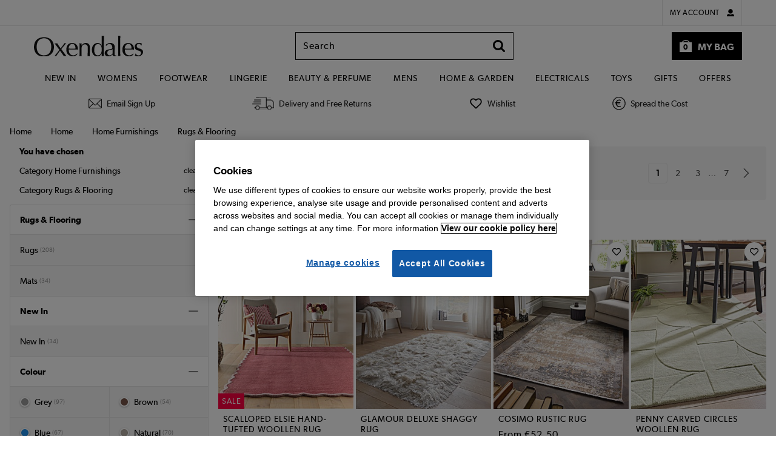

--- FILE ---
content_type: text/html; charset=UTF-8
request_url: https://www.oxendales.ie/shop/c/home/home-furnishings/rugs-flooring?cm_sp=OXI-HomeandGarden-_-LivingRoom-_-RugsandMats
body_size: 35631
content:
<!DOCTYPE HTML>

<html>
<head class="js-site-header ">
    <meta http-equiv="Content-Type" content="text/html; charset=utf-8" />
<meta name="viewport" content="width=device-width, initial-scale=1.0, maximum-scale=1.0, minimum-scale=1.0, user-scalable=no, viewport-fit=cover">
    <meta name="wpi" content="true"/>
    <title>Large rug | Rug runner | Rugs for sale | Rugs UK | Circular rugs | Oxendales</title>
        <meta name="description" content="Round rugs, rectangular rugs and runners to suit any space. Try a luxurious rug in front of your hearth or a lambswool rug to greet your feet by the side of your bed in the morning."/>
        <link rel="canonical" href="https://www.oxendales.ie/shop/c/home/home-furnishings/rugs-flooring"/>

    
            <script type="text/javascript" 
                src="https://try.abtasty.com/8a653b701e0bcc13e17f1975695159ee.js">
            </script>
        
        
    
        


<meta name="jdw-isMobileDevice" value="false"/>
<meta name="jdw-isStandardPCBrowser" value="true"/>
<meta name="jdw-isTablet" value="false"/>
<meta name="jdw-family" value="generic"/>
<meta name="jdw-cutDownUserAgent" value=""/>
<meta property="fb:pages" content="">




<style id="antiClickjack">
    body{display:none !important;}
</style>
<script type="text/javascript">
    if (self === top) {
        var antiClickjack = document.getElementById("antiClickjack");
        antiClickjack.parentNode.removeChild(antiClickjack);
    } else {
        top.location = self.location;
    }
</script>
<script type="text/javascript">
var activateMinibag = true;
    var tagDataLayer = {"PageTypeName":"product-window","LoggedIn":false,"OrderID":"9jFXFW7-cO3YIGrDxS_s2Ie","autoLogin":false,"hashedAccountRef":"","Product_list":{"products":["WB929:5019","WB930:5019","FS765:5019","QC240:5019","QC644:5019","RT016:5019","MN146:5019","HR956:5019","MP656:5019","WB910:5019","ND757:5019","ND765:5019","WB228:5019","MP661:5019","HR950:5019","UD740:5019","RT375:5019","WB302:5019","MN150:5019","HR986:5019","YK218:5019","NV316:5019","RT657:5019","UD737:5019","MP658:5019","RT660:5019","RT008:5019","WB909:5019","MD671:5019","MP635:5019","FS004:5019","WB774:5019","QC141:5019","WB141:5019","QC181:5019","RT647:5019"]},"DeviceType":"Desktop","Currency":"EUR","MobileApp":false,"DeviceName":""};
    window.dataLayer = window.dataLayer || [];
    window.dataLayer.push({"PageTypeName":"product-window","LoggedIn":false,"OrderID":"9jFXFW7-cO3YIGrDxS_s2Ie","autoLogin":false,"hashedAccountRef":"","Product_list":{"products":["WB929:5019","WB930:5019","FS765:5019","QC240:5019","QC644:5019","RT016:5019","MN146:5019","HR956:5019","MP656:5019","WB910:5019","ND757:5019","ND765:5019","WB228:5019","MP661:5019","HR950:5019","UD740:5019","RT375:5019","WB302:5019","MN150:5019","HR986:5019","YK218:5019","NV316:5019","RT657:5019","UD737:5019","MP658:5019","RT660:5019","RT008:5019","WB909:5019","MD671:5019","MP635:5019","FS004:5019","WB774:5019","QC141:5019","WB141:5019","QC181:5019","RT647:5019"]},"DeviceType":"Desktop","Currency":"EUR","MobileApp":false,"DeviceName":""});
    var fbPageViewEvent = null;
    if (fbPageViewEvent !== null && fbPageViewEvent.FB_event_id !== "null") {
        window.dataLayer.push(fbPageViewEvent);
    }
    var facebookApiEvent = null;
    if (facebookApiEvent !== null) {
        window.dataLayer.push(facebookApiEvent);
    }
var jSIPT = 'signin';
var jSILT = '&lt;a href=&quot;/shop/dispatcher.servlet?pageTo='+jSIPT+'&quot; class=&quot;blacklink&quot;&gt;Sign in&lt;/a&gt; to access your account details and special offers.';
var TITLE_NAME = 'Oxendales';
var TITLE_URL = 'www.oxendales.ie';    
var ABUSE_EMAIL = 'abuse@oxendales.ie';
var presentationVersion = "";
</script>

<!-- standard page includes start-->
        
        
            <link rel="preload" type="text/css" as="style" href="https://images2.drct2u.com/presentation/P-1-2025-11-11-WS-2025-09/css/header/desktop/header.css" />
            <link rel="stylesheet" type="text/css" href="https://images2.drct2u.com/presentation/P-1-2025-11-11-WS-2025-09/css/header/desktop/header.css" />
            <link rel="preload" type="text/css" as="style" href="https://images2.drct2u.com/presentation/P-1-2025-11-11-WS-2025-09/css/common/desktop/common.css" />
            <link rel="stylesheet" type="text/css" href="https://images2.drct2u.com/presentation/P-1-2025-11-11-WS-2025-09/css/common/desktop/common.css" />
            <link rel="preload" type="text/css" as="style" href="https://images2.drct2u.com/presentation/P-1-2025-11-11-WS-2025-09/css/common/modal.css" />
            <link rel="stylesheet" type="text/css" href="https://images2.drct2u.com/presentation/P-1-2025-11-11-WS-2025-09/css/common/modal.css" />
            <link rel="preload" type="text/css" as="style" href="https://images2.drct2u.com/presentation/P-1-2025-11-11-WS-2025-09/css/common/modal2.css" />
            <link rel="stylesheet" type="text/css" href="https://images2.drct2u.com/presentation/P-1-2025-11-11-WS-2025-09/css/common/modal2.css" />
            <link rel="preload" type="text/css" as="style" href="https://images2.drct2u.com/presentation/P-1-2025-11-11-WS-2025-09/css/common/cookiepolicy.css" />
            <link rel="stylesheet" type="text/css" href="https://images2.drct2u.com/presentation/P-1-2025-11-11-WS-2025-09/css/common/cookiepolicy.css" />
            <link rel="preload" type="text/css" as="style" href="https://images2.drct2u.com/presentation/P-1-2025-11-11-WS-2025-09/css/global-ui/gui-buttons.css" />
            <link rel="stylesheet" type="text/css" href="https://images2.drct2u.com/presentation/P-1-2025-11-11-WS-2025-09/css/global-ui/gui-buttons.css" />
            <link rel="preload" type="text/css" as="style" href="https://images2.drct2u.com/presentation/P-1-2025-11-11-WS-2025-09/css/global-ui/gui-panels.css" />
            <link rel="stylesheet" type="text/css" href="https://images2.drct2u.com/presentation/P-1-2025-11-11-WS-2025-09/css/global-ui/gui-panels.css" />
            <link rel="preload" type="text/css" as="style" href="https://images2.drct2u.com/presentation/P-1-2025-11-11-WS-2025-09/css/global-ui/components/gui-minibag.css" />
            <link rel="stylesheet" type="text/css" href="https://images2.drct2u.com/presentation/P-1-2025-11-11-WS-2025-09/css/global-ui/components/gui-minibag.css" />
            <link rel="preload" type="text/css" as="style" href="https://images2.drct2u.com/presentation/P-1-2025-11-11-WS-2025-09/css/global-ui/gui-utilities.css" />
            <link rel="stylesheet" type="text/css" href="https://images2.drct2u.com/presentation/P-1-2025-11-11-WS-2025-09/css/global-ui/gui-utilities.css" />
            <link rel="preload" type="text/css" as="style" href="https://images2.drct2u.com/presentation/P-1-2025-11-11-WS-2025-09/css/global-ui/gui-alerts.css" />
            <link rel="stylesheet" type="text/css" href="https://images2.drct2u.com/presentation/P-1-2025-11-11-WS-2025-09/css/global-ui/gui-alerts.css" />

<script type="text/javascript">
function jumpTo(url){
    if (((navigator.appName.indexOf("Microsoft") != -1) && (parseInt(navigator.appVersion) > 3.02)) || location.replace) {
        top.location.replace(url);
    } else {        
        top.location.href = url;
    }
}
if( top != self ) {
    //now check for any internal frames
    externallyFramed = false; 
    try {
        externallyFramed = top.location.host != location.host;
    } catch(err) {
        externallyFramed = true;
    }
    if(externallyFramed) {
        if (location.search.indexOf("redirect=1") >= 0) {
            alert("We have identified you are trying to access "+TITLE_URL+
            ". The site you have accessed is\nNOT "+TITLE_URL+
            " or any of its associated companies.\n\n"+
            "The address you are using is potentially dangerous and should NOT be used, we recommend you\nclose the browser and return to "+TITLE_NAME+
            " by our registered address of "+TITLE_URL+".\n\n"+
            TITLE_NAME+" will never ask customers to enter security or personal details into popup windows, if\nthere are any windows of this nature they do not originate from our website, Do not enter any\ninformation into these pages and please report this site to "+
            ABUSE_EMAIL+".");
        } else {
            var loc = self.location;
            var search = loc.search;
            if (search.length < 1) {
                search = "?redirect=1";
            } else {
                search += "&redirect=1";
            }
            var url = loc.protocol + "//" + loc.host + loc.pathname + search + loc.hash;
            jumpTo(url);
        }
    }         
}
</script>


    
        <script type="text/javascript" src="https://images2.drct2u.com/presentation/P-1-2025-11-11-WS-2025-09/javascript/common/libraries/underscore-min.js"></script>
        <script type="text/javascript" src="https://images2.drct2u.com/presentation/P-1-2025-11-11-WS-2025-09/javascript/common/libraries/jquery/jquery-1.11.1.wpi.min.js"></script>
        <script type="text/javascript" src="https://images2.drct2u.com/presentation/P-1-2025-11-11-WS-2025-09/javascript/common/libraries/jquery/jquery-migrate-1.2.1.min.js"></script>
        <script type="text/javascript" src="https://images2.drct2u.com/presentation/P-1-2025-11-11-WS-2025-09/javascript/common/libraries/xregex/xregexp.js"></script>
        <script type="text/javascript" src="https://images2.drct2u.com/presentation/P-1-2025-11-11-WS-2025-09/javascript/common/libraries/jquery/jquery.overlay.js"></script>
        <script type="text/javascript" src="https://images2.drct2u.com/presentation/P-1-2025-11-11-WS-2025-09/javascript/desktop/common/jdw_commonPageLoadFunctions.js"></script>
        <script type="text/javascript" src="https://images2.drct2u.com/presentation/P-1-2025-11-11-WS-2025-09/javascript/desktop/common/modal.js"></script>
        <script type="text/javascript" src="https://images2.drct2u.com/presentation/P-1-2025-11-11-WS-2025-09/javascript/common/libraries/jdw_ajax.js"></script>
        <script type="text/javascript" src="https://images2.drct2u.com/presentation/P-1-2025-11-11-WS-2025-09/javascript/desktop/common/jdw_popup.js"></script>
        <script type="text/javascript" src="https://images2.drct2u.com/presentation/P-1-2025-11-11-WS-2025-09/javascript/common/libraries/jquery/jquery.easing.js"></script>
        <script type="text/javascript" src="https://images2.drct2u.com/presentation/P-1-2025-11-11-WS-2025-09/javascript/common/libraries/jquery/jquery.url.packed.js"></script>
        <script type="text/javascript" src="https://images2.drct2u.com/presentation/P-1-2025-11-11-WS-2025-09/javascript/desktop/common/jdw_Modal.js"></script>
        <script type="text/javascript" src="https://images2.drct2u.com/presentation/P-1-2025-11-11-WS-2025-09/javascript/common/changeTitle.js"></script>
        <script type="text/javascript" src="https://images2.drct2u.com/presentation/P-1-2025-11-11-WS-2025-09/javascript/common/libraries/jquery/jquery.cookie.js"></script>
        <script type="text/javascript" src="https://images2.drct2u.com/presentation/P-1-2025-11-11-WS-2025-09/javascript/common/libraries/jquery/jquery.pdfobject.js"></script>
        <script type="text/javascript" src="https://images2.drct2u.com/presentation/P-1-2025-11-11-WS-2025-09/javascript/common/libraries/modernizr.custom.js"></script>
        <script type="text/javascript" src="https://images2.drct2u.com/presentation/P-1-2025-11-11-WS-2025-09/javascript/common/celebrus/celebrusHelper.js"></script>
        <script type="text/javascript" src="https://images2.drct2u.com/presentation/P-1-2025-11-11-WS-2025-09/javascript/common/celebrus/celebrusEventWriter.js"></script>
        <script type="text/javascript" src="https://images2.drct2u.com/presentation/P-1-2025-11-11-WS-2025-09/javascript/common/celebrus/celebrusEventBuffer.js"></script>
        <script type="text/javascript" src="https://images2.drct2u.com/presentation/P-1-2025-11-11-WS-2025-09/javascript/common/jdw_commonHeaderFunctions.js"></script>
        <script type="text/javascript" src="https://images2.drct2u.com/presentation/P-1-2025-11-11-WS-2025-09/javascript/desktop/common/jdw_search.js"></script>
        <script type="text/javascript" src="https://images2.drct2u.com/presentation/P-1-2025-11-11-WS-2025-09/javascript/common/placeholders.jquery.min.js"></script>
        <script type="text/javascript" src="https://images2.drct2u.com/presentation/P-1-2025-11-11-WS-2025-09/javascript/desktop/common/actionTags.js"></script>
        <script type="text/javascript" src="https://images2.drct2u.com/presentation/P-1-2025-11-11-WS-2025-09/javascript/common/jdwAffinities.js"></script>
    




    <script   type="text/javascript" src="https://images2.drct2u.com/presentation/P-1-2025-11-11-WS-2025-09//javascript/common/libraries/autocomplete.js?single_type=js?appversion=0"></script>





<!-- automated.affinities.include -->
<link rel="preconnect" href="https://recs.algorecs.com">
<script src="//media.algorecs.com/rrserver/js/2.1/p13n.js"></script>
<script type="text/javascript">
var validRegex = XRegExp('^((\\\\u00A3)|(\\\\u20AC)|([\\p{L}\\p{N}.\\-/+=_ !$*?@|&:\\u00A3\\u20AC\\n\\r\\[\\]]{0,1000}))$');
</script>
        <script type="text/plain" class="optanon-category-5">
            const d = new Date();
            d.setTime(d.getTime() + (365*24*60*60*1000));
            let expires = "expires=" + d.toUTCString();
            
            document.cookie = "socialMediaConsent=true;" + expires + ";path=/";
            
            
           function CAPI (event, eventData) {
                var fbp = document.cookie
                            .split(";")
                            .filter(function(c) {
                                return c.includes('_fbp=');
                              })
                            .map(function(c) { 
                                return c.split('_fbp=')[1];
                              }); 
                var fbc = document.cookie
                            .split(";")
                            .filter(function(c) {
                                return c.includes('_fbc=');
                              })
                            .map(function(c) { 
                                return c.split('_fbc=')[1];
                              }); 
                 fbp = fbp.length && fbp[0] || null; 
                 fbc = fbc.length && fbc[0] || null; 
                 
                 var headers = new Headers(); 
                 headers.append("Content.Type", "application/json"); 
                 
                 var body = {
                    "event": event, 
                    "event_data": eventData,
                    "fbp": fbp, 
                    "fbclid": fbc, 
                    "user_agent": navigator.userAgent,
                    "url": window.location.origin + window.location.pathname
                 };
                 
                 var options = {
                     method: "POST",
                     headers: headers,
                     mode: "cors",
                     body: JSON.stringify(body)
                 }; 
                 fetch("ACTION_URL", options); 
            }
            
        </script>
<!-- Google Tag Manager -->



<noscript>
	<iframe src="//www.googletagmanager.com/ns.html?id=GTM-MR8ZWZ"
			height="0" width="0" style="display:none;visibility:hidden">
	</iframe>
</noscript>
<script>
	(function(w,d,s,l,i){w[l]=w[l]||[];w[l].push({'gtm.start':
	new Date().getTime(),event:'gtm.js'});var f=d.getElementsByTagName(s)[0],
	j=d.createElement(s),dl=l!='dataLayer'?'&l='+l:'';j.async=true;j.src=
	'//www.googletagmanager.com/gtm.js?id='+i+dl;f.parentNode.insertBefore(j,f);
	})(window,document,'script','dataLayer','GTM-MR8ZWZ');
</script>
<!-- End Google Tag Manager -->
    
                            <link rel="shortcut icon" href="https://images2.drct2u.com:443/repo/OXI/favicon/OXI-icon-48x48.ico?appversion=0" type="image/ico" />
<!-- END standardHeaderPart1Items -->

<link rel="stylesheet" type="text/css" href="https://images2.drct2u.com/content/stylesheets/OXI_style.css" />
<link rel="stylesheet" type="text/css" href="https://images2.drct2u.com/content/stylesheets/OXI_siteNav.css" />
<!-- END standardHeaderPart2Items -->


<script>(window.BOOMR_mq=window.BOOMR_mq||[]).push(["addVar",{"rua.upush":"false","rua.cpush":"false","rua.upre":"false","rua.cpre":"false","rua.uprl":"false","rua.cprl":"false","rua.cprf":"false","rua.trans":"","rua.cook":"false","rua.ims":"false","rua.ufprl":"false","rua.cfprl":"false","rua.isuxp":"false","rua.texp":"norulematch","rua.ceh":"false","rua.ueh":"false","rua.ieh.st":"0"}]);</script>
<script>!function(){function o(n,i){if(n&&i)for(var r in i)i.hasOwnProperty(r)&&(void 0===n[r]?n[r]=i[r]:n[r].constructor===Object&&i[r].constructor===Object?o(n[r],i[r]):n[r]=i[r])}try{var n=decodeURIComponent("%7B%0A%20%20%20%20%22RT%22%3A%20%7B%0A%20%20%20%20%20%20%20%20%22cookie%22%3A%20%22%22%0A%20%20%20%20%7D%0A%7D");if(n.length>0&&window.JSON&&"function"==typeof window.JSON.parse){var i=JSON.parse(n);void 0!==window.BOOMR_config?o(window.BOOMR_config,i):window.BOOMR_config=i}}catch(r){window.console&&"function"==typeof window.console.error&&console.error("mPulse: Could not parse configuration",r)}}();</script>
                              <script>!function(e){var n="https://s.go-mpulse.net/boomerang/";if("False"=="True")e.BOOMR_config=e.BOOMR_config||{},e.BOOMR_config.PageParams=e.BOOMR_config.PageParams||{},e.BOOMR_config.PageParams.pci=!0,n="https://s2.go-mpulse.net/boomerang/";if(window.BOOMR_API_key="3F8AA-8PZ5U-YFL4G-5TWL8-T6YJV",function(){function e(){if(!r){var e=document.createElement("script");e.id="boomr-scr-as",e.src=window.BOOMR.url,e.async=!0,o.appendChild(e),r=!0}}function t(e){r=!0;var n,t,a,i,d=document,O=window;if(window.BOOMR.snippetMethod=e?"if":"i",t=function(e,n){var t=d.createElement("script");t.id=n||"boomr-if-as",t.src=window.BOOMR.url,BOOMR_lstart=(new Date).getTime(),e=e||d.body,e.appendChild(t)},!window.addEventListener&&window.attachEvent&&navigator.userAgent.match(/MSIE [67]\./))return window.BOOMR.snippetMethod="s",void t(o,"boomr-async");a=document.createElement("IFRAME"),a.src="about:blank",a.title="",a.role="presentation",a.loading="eager",i=(a.frameElement||a).style,i.width=0,i.height=0,i.border=0,i.display="none",o.appendChild(a);try{O=a.contentWindow,d=O.document.open()}catch(_){n=document.domain,a.src="javascript:var d=document.open();d.domain='"+n+"';void 0;",O=a.contentWindow,d=O.document.open()}if(n)d._boomrl=function(){this.domain=n,t()},d.write("<bo"+"dy onload='document._boomrl();'>");else if(O._boomrl=function(){t()},O.addEventListener)O.addEventListener("load",O._boomrl,!1);else if(O.attachEvent)O.attachEvent("onload",O._boomrl);d.close()}function a(e){window.BOOMR_onload=e&&e.timeStamp||(new Date).getTime()}if(!window.BOOMR||!window.BOOMR.version&&!window.BOOMR.snippetExecuted){window.BOOMR=window.BOOMR||{},window.BOOMR.snippetStart=(new Date).getTime(),window.BOOMR.snippetExecuted=!0,window.BOOMR.snippetVersion=14,window.BOOMR.url=n+"3F8AA-8PZ5U-YFL4G-5TWL8-T6YJV";var i=document.currentScript||document.getElementsByTagName("script")[0],o=i.parentNode,r=!1,d=document.createElement("link");if(d.relList&&"function"==typeof d.relList.supports&&d.relList.supports("preload")&&"as"in d)window.BOOMR.snippetMethod="p",d.href=window.BOOMR.url,d.rel="preload",d.as="script",d.addEventListener("load",e),d.addEventListener("error",function(){t(!0)}),setTimeout(function(){if(!r)t(!0)},3e3),BOOMR_lstart=(new Date).getTime(),o.appendChild(d);else t(!1);if(window.addEventListener)window.addEventListener("load",a,!1);else if(window.attachEvent)window.attachEvent("onload",a)}}(),"".length>0)if(e&&"performance"in e&&e.performance&&"function"==typeof e.performance.setResourceTimingBufferSize)e.performance.setResourceTimingBufferSize();!function(){if(BOOMR=e.BOOMR||{},BOOMR.plugins=BOOMR.plugins||{},!BOOMR.plugins.AK){var n=""=="true"?1:0,t="",a="aoiosgaxibyfu2l42pyq-f-1b6d0b360-clientnsv4-s.akamaihd.net",i="false"=="true"?2:1,o={"ak.v":"39","ak.cp":"1108339","ak.ai":parseInt("661074",10),"ak.ol":"0","ak.cr":8,"ak.ipv":4,"ak.proto":"h2","ak.rid":"9ab1b6f5","ak.r":42169,"ak.a2":n,"ak.m":"a","ak.n":"essl","ak.bpcip":"3.144.233.0","ak.cport":49806,"ak.gh":"23.52.43.77","ak.quicv":"","ak.tlsv":"tls1.3","ak.0rtt":"","ak.0rtt.ed":"","ak.csrc":"-","ak.acc":"","ak.t":"1769788401","ak.ak":"hOBiQwZUYzCg5VSAfCLimQ==SzxPKOTgAm7EKHBMIlLtVxM3kQad5QBBCo3/aGbj10MQEgDvycmQWMutqxTlCN58+uGapYS+c2bH38lPj3AuOqbiHYy/[base64]/dNKNbXyLT8H6ZgSlnH+5Ffz9XIOBAFNQzfgxjWPh+OGwDOpTIgKsI1QEzJrskKlM/lwL1J4IIuYtlgsUU2UTOyQ85ivk2qO04NJJsKrPYnO3Z411ey1jkoeADVEs=","ak.pv":"162","ak.dpoabenc":"","ak.tf":i};if(""!==t)o["ak.ruds"]=t;var r={i:!1,av:function(n){var t="http.initiator";if(n&&(!n[t]||"spa_hard"===n[t]))o["ak.feo"]=void 0!==e.aFeoApplied?1:0,BOOMR.addVar(o)},rv:function(){var e=["ak.bpcip","ak.cport","ak.cr","ak.csrc","ak.gh","ak.ipv","ak.m","ak.n","ak.ol","ak.proto","ak.quicv","ak.tlsv","ak.0rtt","ak.0rtt.ed","ak.r","ak.acc","ak.t","ak.tf"];BOOMR.removeVar(e)}};BOOMR.plugins.AK={akVars:o,akDNSPreFetchDomain:a,init:function(){if(!r.i){var e=BOOMR.subscribe;e("before_beacon",r.av,null,null),e("onbeacon",r.rv,null,null),r.i=!0}return this},is_complete:function(){return!0}}}}()}(window);</script></head>

<body class="plp">
        <link rel="stylesheet" type="text/css" href="https://images2.drct2u.com:443/repo/OXI/desktop/supersites/03-css/OXI_supersites.css?appversion=0&version=/P-1-2025-11-11-WS-2025-09">
     <!-- device.desktop in supersites -->

        
        
            <link rel="preload" type="text/css" as="style" href="https://images2.drct2u.com/presentation/P-1-2025-11-11-WS-2025-09/css/responsiveHeaders/gui-dropdowns.css" />
            <link rel="stylesheet" type="text/css" href="https://images2.drct2u.com/presentation/P-1-2025-11-11-WS-2025-09/css/responsiveHeaders/gui-dropdowns.css" />
            <link rel="preload" type="text/css" as="style" href="https://images2.drct2u.com/presentation/P-1-2025-11-11-WS-2025-09/css/responsiveHeaders/gui-header.css" />
            <link rel="stylesheet" type="text/css" href="https://images2.drct2u.com/presentation/P-1-2025-11-11-WS-2025-09/css/responsiveHeaders/gui-header.css" />
            <link rel="preload" type="text/css" as="style" href="https://images2.drct2u.com/presentation/P-1-2025-11-11-WS-2025-09/css/responsiveHeaders/gui-nav.css" />
            <link rel="stylesheet" type="text/css" href="https://images2.drct2u.com/presentation/P-1-2025-11-11-WS-2025-09/css/responsiveHeaders/gui-nav.css" />

<div data-device-types="desktop,tablet,smartphone"></div>
<!-- Updated: 13:02 18/12/2023 -->


<link rel="stylesheet" href="https://images2.drct2u.com:443/repo/OXI/desktop/responsiveheader/03-css/OXI_responsive_header_231218.css">

<script type="text/javascript">
    var headerOpts = {
        stickyDefault: false,
        stickyOffCanvas: true
    };
</script> 
<a class="hd-backtotop" href="#guiHeader" title="Back to Top">Back to top</a>
<section class="gui-header-top" id="guiHeader">
  <div class="gui-header-top-container">
    <div class="block-1">
      <div class="gui-header-tel">
        <p class="gui-tel-num">01 8300 600</p>
        <p class="gui-tel-info">Calls charged at national rate.</p>
      </div>
    </div>
    <div class="block-2">
      <div class="gui-header-top-links">
        <div class="gui-my-account-selector gui-dropdown"> <span class="gui-dropdown-toggle" aria-haspopup="true" aria-expanded="false"> My Account </span>
          <div class="gui-dropdown-menu">
            <ul>
              <li> <a class="gui-btn gui-btn-tertiary gui-btn-sm gui-icon-right gui-lock-black-right btn-signin" href="/shop/myaccount/Overview.action?finalTarget=accountmainmenu" title="sign in">
                <div class="gui-btn-inner">Sign In</div>
                </a> </li>
              <li> <a class="gui-btn gui-btn-white gui-clear gui-btn-sm gui-icon-right gui-chevron-black-right" href="/shop/dispatcher.servlet?pageTo=signin" title="register">
                <div class="gui-btn-inner">Register</div>
                </a> </li>
              <li> <a class="gui-btn gui-btn-white gui-clear gui-btn-sm gui-icon-right gui-chevron-black-right" href="/shop/viewbag/WishListView.action" title="view saved items">
                <div class="gui-btn-inner">Saved items</div>
                </a> </li>
              <li> <a class="gui-btn gui-btn-white gui-clear gui-btn-sm gui-icon-right gui-chevron-black-right" href="https://oxendales-ie.zendesk.com/hc/en-gb?cm_sp=OXI-Header-_-Help-_-Help&decoration=true" title="get help">
                <div class="gui-btn-inner">Help</div>
                </a> </li>
            </ul>
          </div>
        </div>
      </div>
    </div>
  </div>
</section>
<header class="gui-header">
  <section class="gui-header-main">
    <div class="gui-header-main-container">
      <div class="block-1">
        <button type="button" class="gui-nav-toggle"></button>
        <button type="button" class="gui-search-toggle"></button>
      </div>
      <div class="block-2">
        <div class="logo"> <a href="/shop/dispatcher.servlet?pageTo=home"> <img src="https://images2.drct2u.com:443/repo/OXI/desktop/responsiveheader/02-images/Oxendales-Logo.svg" alt="Oxendales" /> </a> </div>
      </div>
      <div class="block-3">
        <div class="gui-my-account-selector gui-dropdown"> <span class="gui-dropdown-toggle" aria-haspopup="true" aria-expanded="false"></span>
          <div class="gui-dropdown-menu">
            <ul>
              <li> <a class="gui-btn gui-btn-tertiary gui-btn-sm gui-icon-right gui-lock-black-right btn-signin" href="/shop/myaccount/Overview.action?finalTarget=accountmainmenu" title="sign in">
                <div class="gui-btn-inner">Sign In</div>
                </a> </li>
              <li> <a class="gui-btn gui-btn-white gui-clear gui-btn-sm gui-icon-right gui-chevron-black-right" href="/shop/dispatcher.servlet?pageTo=signin" title="register">
                <div class="gui-btn-inner">Register</div>
                </a> </li>
              <li> <a class="gui-btn gui-btn-white gui-clear gui-btn-sm gui-icon-right gui-chevron-black-right" href="/shop/viewbag/WishListView.action" title="view saved items">
                <div class="gui-btn-inner">Saved items</div>
                </a> </li>
              <li> <a class="gui-btn gui-btn-white gui-clear gui-btn-sm gui-icon-right gui-chevron-black-right" href="https://oxendales-ie.zendesk.com/hc/en-gb?cm_sp=OXI-Header-_-Help-_-Help&decoration=true" title="get help">
                <div class="gui-btn-inner">Help</div>
                </a> </li>
            </ul>
          </div>
        </div>
        <form method="get" action="/shop/viewbag/ViewBag.action">
          <button type="button" class="gui-minibag-toggle gui-minibag-show gui-minibag-toggle-alt"> <span class="gui-minibag-toggle-text">My Bag</span> <span class="gui-minibag-toggle-count">
            <span id="numItemsInBag" data-jdw-test-id="numItemsInBag">0</span>
          </span> </button>
        </form>
      </div>
      <div class="block-4">
<div class="gui-search">
    <div id="searchForm" class="gui-search-box">
        <input autocomplete=off name="searchString" type="text" id="searchKeyWords2" class="js-gui-search-input" data-website-title="OXI" 
            maxlength="40" placeholder="Search" onclick="" data-search-autosuggest-enabled="false"  data-search-autosuggest-url="https://suggest.dxpapi.com/api/v1/suggest/?account_id=6314&auth_key=&request_type=suggest&rsp_fmt=v2&ref_url="
                data-search-keyword-autosuggest-enabled="false" data-search-product-autosuggest-enabled="false"
                data-search-max-keyword-autosuggest="5" data-search-max-product-autosuggest="3" />
        <button type="button" id="searchButton" title="Search"/>
    </div>
        
    <ul class="gui-search-container js-gui-recent-search" style="display: none;" data-search-history-service-enabled="true" >
       <h5 class="gui-search-heading">Recent searches</h5>
       <li class="gui-search-item-dismissable js-gui-search-item-dismissable" style="display:none">
           <a href="#" class="gui-search-item-link"></a>
           <span class="js-gui-search-dismissable gui-search-dismissable gui-icon-right gui-close-tertiary-right"></span>
       </li>
    </ul>
    <div class="auto-suggestions js-gui-autocomplete" style="display:none">
        <div id="js-keyword-auto-suggestion" class="auto-suggestion js-keyword-auto-suggestion" style="display:none">
            <div>#</div>
        </div>
        <div class="auto-suggestion-header" style="display: none;">Products</div>
        <div id="js-product-auto-suggestion" class="auto-suggestion product js-product-auto-suggestion" style="display:none">
            <div>
                <img src="" alt="title" title="" style="" /><span><span class="title">#</span><span class="price">#</span></span>
            </div>
        </div>
        <a class="auto-suggestion-btn" style="display: none;" title="view all the results" href="">
            <div class="btn">See all results</div>
        </a>
    </div>

    <input type="hidden" name="callingPage" value="homepage" />
</div>

<script type="text/javascript">
// Ensure that pressing the enter key inside the search input box triggers the search button
$('#searchKeyWords').keypress( function(e) {
    if (e.keyCode == 13) {
        $('#searchButton').click();
        return false;
    }
    return true;
});
</script>
      </div>
    </div>
  </section>
  <!-- push through -->
 
  <!-- Main Navigation -->
 

<nav class="gui-nav">
    
  <div class="gui-nav-container">
    <ul class="gui-nav-list">
      <li class="gui-sub-nav">
<a  id="topNav_NewIn" name="topNav_NewIn" href="/shop/c/new-in?cm_sp=OXI-TopNav-_-NavigationGroup-_-NewIn">New In</a>              
              <div class="gui-sub-nav-toggle">
                <span></span>
              </div>
              <div class="gui-sub-nav-content">
                <div class="gui-sub-nav-content-grid">
   <div>
          <span class="gui-sub-nav-title">Shop By Category</span>
          <ul class="gui-sub-nav-content-list">
            <li><a  id="DDM_pro__Womens" name="DDM_pro__Womens" href="/shop/c/new-in/womens?cm_sp=OXI-NewIn-_-ShopByCategory-_-Womens">Womens</a></li>
            <li><a  id="DDM_pro__Lingerie" name="DDM_pro__Lingerie" href="/shop/c/new-in/lingerie?cm_sp=OXI-NewIn-_-ShopByCategory-_-Lingerie">Lingerie</a></li>
            <li><a  id="DDM_pro__Footwear" name="DDM_pro__Footwear" href="/shop/c/new-in/footwear?cm_sp=OXI-NewIn-_-ShopByCategory-_-Footwear">Footwear</a></li>
            <li><a  id="DDM_pro__Mens" name="DDM_pro__Mens" href="/shop/c/new-in/mens?cm_sp=OXI-NewIn-_-ShopByCategory-_-Mens">Mens</a></li>
            <li><a  id="DDM_pro__Home" name="DDM_pro__Home" href="/shop/c/new-in/home?cm_sp=OXI-NewIn-_-ShopByCategory-_-Home">Home</a></li>
            <li><a  id="DDM_pro__Electricals" name="DDM_pro__Electricals" href="/shop/c/new-in/electricals?cm_sp=OXI-NewIn-_-ShopByCategory-_-Electricals">Electricals</a></li>
            <li><a  id="DDM_pro__Beauty" name="DDM_pro__Beauty" href="/shop/c/new-in/beauty?cm_sp=OXI-NewIn-_-ShopByCategory-_-Beauty">Beauty</a></li>
            <li><a  id="DDM_pro__ShopAll" name="DDM_pro__ShopAll" href="/shop/c/new-in?cm_sp=OXI-NewIn-_-ShopByCategory-_-ShopAll">Shop All</a></li>
          </ul>
  </div>
   <div>
          <a  id="DDM_pro_WomensNewIn" name="DDM_pro_WomensNewIn" href="/shop/c/new-in/womens?cm_sp=OXI-NewIn-_-WomensNewIn-_-WomensNewIn">
            <span class="gui-sub-nav-title">Womens New In</span>
          </a>
          <ul class="gui-sub-nav-content-list">
            <li><a  id="DDM_pro__Dresses" name="DDM_pro__Dresses" href="/shop/c/womens/dresses/f?New+In=New+In&amp;cm_sp=OXI-NewIn-_-WomensNewIn-_-Dresses">Dresses</a></li>
            <li><a  id="DDM_pro__Swimwear" name="DDM_pro__Swimwear" href="/shop/c/womens/swimwear/f?New+In=New+In&amp;cm_sp=OXI-NewIn-_-WomensNewIn-_-Swimwear">Swimwear</a></li>
            <li><a  id="DDM_pro__Tops&amp;T-Shirts" name="DDM_pro__Tops&amp;T-Shirts" href="/shop/c/womens/tops/f?New+In=New+In&amp;cm_sp=OXI-NewIn-_-WomensNewIn-_-TopsandT-Shirts">Tops &amp; T-Shirts</a></li>
            <li><a  id="DDM_pro__Trousers&amp;Shorts" name="DDM_pro__Trousers&amp;Shorts" href="/shop/c/womens/trousers-shorts/f?New+In=New+In&amp;nofollowind=true&amp;cm_sp=OXI-NewIn-_-WomensNewIn-_-TrousersandShorts">Trousers &amp; Shorts</a></li>
            <li><a  id="DDM_pro__Coats&amp;Jackets" name="DDM_pro__Coats&amp;Jackets" href="/shop/c/womens/coats-and-jackets/f?New+In=New+In&amp;nofollowind=true&amp;cm_sp=OXI-NewIn-_-WomensNewIn-_-CoatsandJackets">Coats &amp; Jackets</a></li>
            <li><a  id="DDM_pro__Bras" name="DDM_pro__Bras" href="/shop/c/lingerie/bras/f?New+In=New+In&amp;cm_sp=OXI-NewIn-_-WomensNewIn-_-Bras">Bras</a></li>
          </ul>
  </div>
   <div>
          <span class="gui-sub-nav-title">New In Brands</span>
          <ul class="gui-sub-nav-content-list">
            <li><a  id="DDM_pro__NewInWomensBrands" name="DDM_pro__NewInWomensBrands" href="/shop/c/new-in-womens-brands?cm_sp=OXI-NewIn-_-NewInBrands-_-NewInWomensBrands">New In Womens Brands</a></li>
            <li><a  id="DDM_pro__NewInFootwearBrands" name="DDM_pro__NewInFootwearBrands" href="/shop/c/new-in-footwear-brands?cm_sp=OXI-NewIn-_-NewInBrands-_-NewInFootwearBrands">New In Footwear Brands</a></li>
            <li><a  id="DDM_pro__NewInLingerieBrands" name="DDM_pro__NewInLingerieBrands" href="/shop/c/new-in-lingerie-brands?cm_sp=OXI-NewIn-_-NewInBrands-_-NewInLingerieBrands">New In Lingerie Brands</a></li>
          </ul>
  </div>
                </div>
                <button type="button" class="gui-btn-close"></button>
              </div>
      </li>
      <li class="gui-sub-nav">
<a  id="topNav_Womens" name="topNav_Womens" href="/shop/c/womens?cm_sp=OXI-TopNav-_-NavigationGroup-_-Womens">Womens</a>              
              <div class="gui-sub-nav-toggle">
                <span></span>
              </div>
              <div class="gui-sub-nav-content">
                <div class="gui-sub-nav-content-grid">
   <div>
          <a  id="DDM_pro_ShopByCategory" name="DDM_pro_ShopByCategory" href="/shop/c/womens/shop-by-category?cm_sp=OXI-Womens-_-ShopByCategory-_-ShopByCategory" title="New In Womens">
            <span class="gui-sub-nav-title">Shop By Category</span>
          </a>
          <ul class="gui-sub-nav-content-list">
            <li><a  id="DDM_pro__Blouses&amp;Shirts" name="DDM_pro__Blouses&amp;Shirts" href="/shop/c/womens/blouses-shirts?cm_sp=OXI-Womens-_-ShopByCategory-_-BlousesandShirts">Blouses &amp; Shirts</a></li>
            <li><a  id="DDM_pro__Coats&amp;Jackets" name="DDM_pro__Coats&amp;Jackets" href="/shop/c/womens/coats-and-jackets?cm_sp=OXI-Womens-_-ShopByCategory-_-CoatsandJackets">Coats &amp; Jackets</a></li>
            <li><a  id="DDM_pro__Dresses" name="DDM_pro__Dresses" href="/shop/c/womens/dresses?cm_sp=OXI-Womens-_-ShopByCategory-_-Dresses">Dresses</a></li>
            <li><a  id="DDM_pro__Jeans&amp;Jeggings" name="DDM_pro__Jeans&amp;Jeggings" href="/shop/c/womens/jeans-jeggings?cm_sp=OXI-Womens-_-ShopByCategory-_-JeansandJeggings">Jeans &amp; Jeggings</a></li>
            <li><a  id="DDM_pro__Knitwear" name="DDM_pro__Knitwear" href="/shop/c/womens/knitwear?cm_sp=OXI-Womens-_-ShopByCategory-_-Knitwear">Knitwear</a></li>
            <li><a  id="DDM_pro__Leggings" name="DDM_pro__Leggings" href="/shop/c/womens/trousers-shorts/leggings?cm_sp=OXI-Womens-_-ShopByCategory-_-Leggings">Leggings</a></li>
            <li><a  id="DDM_pro__Skirts" name="DDM_pro__Skirts" href="/shop/c/womens/skirts?cm_sp=OXI-Womens-_-ShopByCategory-_-Skirts">Skirts</a></li>
            <li><a  id="DDM_pro__Sports&amp;Leisure" name="DDM_pro__Sports&amp;Leisure" href="/shop/c/womens/sports-leisure?cm_sp=OXI-Womens-_-ShopByCategory-_-SportsandLeisure">Sports &amp; Leisure</a></li>
            <li><a  id="DDM_pro__Swimwear&amp;Beachwear" name="DDM_pro__Swimwear&amp;Beachwear" href="/shop/c/womens/swimwear?cm_sp=OXI-Womens-_-ShopByCategory-_-SwimwearandBeachwear">Swimwear &amp; Beachwear</a></li>
            <li><a  id="DDM_pro__Tailoring" name="DDM_pro__Tailoring" href="/shop/c/womens/tailoring?cm_sp=OXI-Womens-_-ShopByCategory-_-Tailoring">Tailoring</a></li>
            <li><a  id="DDM_pro__Tops&amp;T-Shirts" name="DDM_pro__Tops&amp;T-Shirts" href="/shop/c/womens/tops?cm_sp=OXI-Womens-_-ShopByCategory-_-TopsandT-Shirts">Tops &amp; T-Shirts</a></li>
            <li><a  id="DDM_pro__Trousers&amp;Shorts" name="DDM_pro__Trousers&amp;Shorts" href="/shop/c/womens/trousers-shorts?cm_sp=OXI-Womens-_-ShopByCategory-_-TrousersandShorts">Trousers &amp; Shorts</a></li>
            <li><a  id="DDM_pro__Tunics" name="DDM_pro__Tunics" href="/shop/c/womens/tops/tunics?cm_sp=OXI-Womens-_-ShopByCategory-_-Tunics" title="Shop All">Tunics</a></li>
            <li><a  id="DDM_pro__Vests" name="DDM_pro__Vests" href="/shop/c/womens/tops/vests?cm_sp=OXI-Womens-_-ShopByCategory-_-Vests">Vests</a></li>
            <li><a  id="DDM_pro__ShopSale" name="DDM_pro__ShopSale" href="/shop/c/womens/f/?On+Sale=Yes&amp;nofollowind=true&amp;cm_sp=OXI-Womens-_-ShopByCategory-_-ShopSale">Shop Sale</a></li>
          </ul>
  </div>
   <div>
          <a  id="DDM_pro_Occasionwear" name="DDM_pro_Occasionwear" href="/shop/c/occasionwear?cm_sp=OXI-Womens-_-Occasionwear-_-Occasionwear">
            <span class="gui-sub-nav-title">Occasionwear</span>
          </a>
          <ul class="gui-sub-nav-content-list">
            <li><a  id="DDM_pro__Bridal" name="DDM_pro__Bridal" href="/shop/c/bridal?cm_sp=OXI-Womens-_-Occasionwear-_-Bridal" title="Bridal">Bridal</a></li>
            <li><a  id="DDM_pro__EveningDresses" name="DDM_pro__EveningDresses" href="/shop/c/eveningwear/f/?Product+Type=Dresses&amp;cm_sp=OXI-Womens-_-Occasionwear-_-EveningDresses">Evening Dresses</a></li>
            <li><a  id="DDM_pro__HolidayDresses" name="DDM_pro__HolidayDresses" href="/shop/c/womens/dresses/holiday-dresses?cm_sp=OXI-Womens-_-Occasionwear-_-HolidayDresses">Holiday Dresses</a></li>
            <li><a  id="DDM_pro__MotherOfTheBrideDresses" name="DDM_pro__MotherOfTheBrideDresses" href="/shop/c/womens/dresses/mother-of-the-bride-dresses?cm_sp=OXI-Womens-_-Occasionwear-_-MotherOfTheBrideDresses">Mother Of The Bride Dresses</a></li>
            <li><a  id="DDM_pro__OccasionDresses" name="DDM_pro__OccasionDresses" href="/shop/c/womens/dresses/occasion-dresses?cm_sp=OXI-Womens-_-Occasionwear-_-OccasionDresses">Occasion Dresses</a></li>
            <li><a  id="DDM_pro__WeddingGuestDresses" name="DDM_pro__WeddingGuestDresses" href="/shop/c/womens/dresses/wedding-guest?cm_sp=OXI-Womens-_-Occasionwear-_-WeddingGuestDresses">Wedding Guest Dresses</a></li>
            <li><a  id="DDM_pro__ShopAllOccasionwear" name="DDM_pro__ShopAllOccasionwear" href="/shop/c/occasionwear?cm_sp=OXI-Womens-_-Occasionwear-_-ShopAllOccasionwear">Shop All Occasionwear</a></li>
          </ul>
  </div>
   <div>
          <span class="gui-sub-nav-title">Highlights</span>
          <ul class="gui-sub-nav-content-list">
            <li><a  id="DDM_pro__DenimShop" name="DDM_pro__DenimShop" href="/shop/c/denim?cm_sp=OXI-Womens-_-Highlights-_-DenimShop">Denim Shop</a></li>
            <li><a  id="DDM_pro__Layering" name="DDM_pro__Layering" href="/shop/c/layering?cm_sp=OXI-Womens-_-Highlights-_-Layering">Layering</a></li>
            <li><a  id="DDM_pro__HolidayShop" name="DDM_pro__HolidayShop" href="/shop/c/holiday-shop?cm_sp=OXI-Womens-_-Highlights-_-HolidayShop">Holiday Shop</a></li>
            <li><a  id="DDM_pro__ValueEveryday" name="DDM_pro__ValueEveryday" href="/shop/c/great-value?cm_sp=OXI-Womens-_-Highlights-_-ValueEveryday">Value Everyday</a></li>
            <li><a  id="DDM_pro__MultiPacks" name="DDM_pro__MultiPacks" href="/shop/c/multi-packs?cm_sp=OXI-Womens-_-Highlights-_-MultiPacks">Multi Packs</a></li>
          </ul>
          <a  id="DDM_pro_Accessories" name="DDM_pro_Accessories" href="/shop/c/womens/accessories?cm_sp=OXI-Womens-_-Accessories-_-Accessories">
            <span class="gui-sub-nav-title">Accessories</span>
          </a>
          <ul class="gui-sub-nav-content-list">
            <li><a  id="DDM_pro__Bags" name="DDM_pro__Bags" href="/shop/c/womens/accessories/bags?cm_sp=OXI-Womens-_-Accessories-_-Bags">Bags</a></li>
            <li><a  id="DDM_pro__Scarves" name="DDM_pro__Scarves" href="/shop/c/womens/accessories/scarves?cm_sp=OXI-Womens-_-Accessories-_-Scarves">Scarves</a></li>
            <li><a  id="DDM_pro__Jewellery" name="DDM_pro__Jewellery" href="/shop/c/womens/accessories/jewellery?cm_sp=OXI-Womens-_-Accessories-_-Jewellery">Jewellery</a></li>
            <li><a  id="DDM_pro__ShopAll" name="DDM_pro__ShopAll" href="/shop/c/womens/accessories?cm_sp=OXI-Womens-_-Accessories-_-ShopAll">Shop All</a></li>
          </ul>
  </div>
   <div>
          <span class="gui-sub-nav-title">Brands</span>
          <ul class="gui-sub-nav-content-list">
            <li><a  id="DDM_pro__Anise" name="DDM_pro__Anise" href="/shop/c/anise?cm_sp=OXI-Womens-_-Brands-_-Anise">Anise</a></li>
            <li><a  id="DDM_pro__Anthology" name="DDM_pro__Anthology" href="/shop/c/womens/f/Brand--Anthology?cm_sp=OXI-Womens-_-Brands-_-Anthology">Anthology</a></li>
            <li><a  id="DDM_pro__FatFace" name="DDM_pro__FatFace" href="/shop/c/womens/f/Brand--FatFace?cm_sp=OXI-Womens-_-Brands-_-FatFace">FatFace</a></li>
            <li><a  id="DDM_pro__JoannaHope" name="DDM_pro__JoannaHope" href="/shop/c/womens/f/Brand--Joanna%20Hope?cm_sp=OXI-Womens-_-Brands-_-JoannaHope">Joanna Hope</a></li>
            <li><a  id="DDM_pro__JoeBrowns" name="DDM_pro__JoeBrowns" href="/shop/c/womens/f/Brand--Joe%20Browns?cm_sp=OXI-Womens-_-Brands-_-JoeBrowns">Joe Browns</a></li>
            <li><a  id="DDM_pro__Julipa" name="DDM_pro__Julipa" href="/shop/c/womens/f/Brand--Julipa?cm_sp=OXI-Womens-_-Brands-_-Julipa">Julipa</a></li>
            <li><a  id="DDM_pro__Mango" name="DDM_pro__Mango" href="/shop/c/mango?cm_sp=OXI-Womens-_-Brands-_-Mango">Mango</a></li>
            <li><a  id="DDM_pro__Monsoon" name="DDM_pro__Monsoon" href="/shop/c/womens/f/Brand--Monsoon?cm_sp=OXI-Womens-_-Brands-_-Monsoon">Monsoon</a></li>
            <li><a  id="DDM_pro__Nobody'sChild" name="DDM_pro__Nobody'sChild" href="/shop/c/womens/f/Brand--Nobodys%20Child?cm_sp=OXI-Womens-_-Brands-_-Nobody%27sChild">Nobody's Child</a></li>
            <li><a  id="DDM_pro__PhaseEight" name="DDM_pro__PhaseEight" href="/shop/c/womens/f/Brand--Phase%20Eight?cm_sp=OXI-Womens-_-Brands-_-PhaseEight">Phase Eight</a></li>
            <li><a  id="DDM_pro__Ro&amp;Zo" name="DDM_pro__Ro&amp;Zo" href="/shop/c/ro-zo?cm_sp=OXI-Womens-_-Brands-_-RoandZo">Ro &amp; Zo</a></li>
            <li><a  id="DDM_pro__SimplyBe" name="DDM_pro__SimplyBe" href="/shop/c/simply-be?cm_sp=OXI-Womens-_-Brands-_-SimplyBe">Simply Be</a></li>
            <li><a  id="DDM_pro__Seasalt" name="DDM_pro__Seasalt" href="/shop/c/womens/f/Brand--Seasalt?cm_sp=OXI-Womens-_-Brands-_-Seasalt">Seasalt</a></li>
            <li><a  id="DDM_pro__Sosandar" name="DDM_pro__Sosandar" href="/shop/c/sosandar?cm_sp=OXI-Womens-_-Brands-_-Sosandar">Sosandar</a></li>
            <li><a  id="DDM_pro__BrandsA-Z" name="DDM_pro__BrandsA-Z" href="/shop/page/brandshub/show.action?cm_sp=OXI-Womens-_-Brands-_-BrandsA-Z">Brands A-Z</a></li>
          </ul>
  </div>
                </div>
                <button type="button" class="gui-btn-close"></button>
              </div>
      </li>
      <li class="gui-sub-nav">
<a  id="topNav_Footwear" name="topNav_Footwear" href="/shop/c/footwear?cm_sp=OXI-TopNav-_-NavigationGroup-_-Footwear">Footwear</a>              
              <div class="gui-sub-nav-toggle">
                <span></span>
              </div>
              <div class="gui-sub-nav-content">
                <div class="gui-sub-nav-content-grid">
   <div>
          <a  id="DDM_pro_WomensFootwear" name="DDM_pro_WomensFootwear" href="/shop/c/footwear?cm_sp=OXI-Footwear-_-WomensFootwear-_-WomensFootwear">
            <span class="gui-sub-nav-title">Womens Footwear</span>
          </a>
          <ul class="gui-sub-nav-content-list">
            <li><a  id="DDM_pro__Boots" name="DDM_pro__Boots" href="/shop/c/footwear/boots?cm_sp=OXI-Footwear-_-WomensFootwear-_-Boots">Boots</a></li>
            <li><a  id="DDM_pro__FlatShoes" name="DDM_pro__FlatShoes" href="/shop/c/footwear/flat-shoes?cm_sp=OXI-Footwear-_-WomensFootwear-_-FlatShoes">Flat Shoes</a></li>
            <li><a  id="DDM_pro__MediumHeels" name="DDM_pro__MediumHeels" href="/shop/c/footwear/f/Heel%20Heights--Medium?cm_sp=OXI-Footwear-_-WomensFootwear-_-MediumHeels">Medium Heels</a></li>
            <li><a  id="DDM_pro__HighHeels" name="DDM_pro__HighHeels" href="/shop/c/footwear/f/Heel%20Heights--High?cm_sp=OXI-Footwear-_-WomensFootwear-_-HighHeels">High Heels</a></li>
            <li><a  id="DDM_pro__Sandals" name="DDM_pro__Sandals" href="/shop/c/footwear/sandals?cm_sp=OXI-Footwear-_-WomensFootwear-_-Sandals">Sandals</a></li>
            <li><a  id="DDM_pro__Shoes" name="DDM_pro__Shoes" href="/shop/c/footwear/shoes?cm_sp=OXI-Footwear-_-WomensFootwear-_-Shoes">Shoes</a></li>
            <li><a  id="DDM_pro__Slippers" name="DDM_pro__Slippers" href="/shop/c/footwear/slippers?cm_sp=OXI-Footwear-_-WomensFootwear-_-Slippers">Slippers</a></li>
            <li><a  id="DDM_pro__Trainers" name="DDM_pro__Trainers" href="/shop/c/footwear/trainers?cm_sp=OXI-Footwear-_-WomensFootwear-_-Trainers">Trainers</a></li>
            <li><a  id="DDM_pro__ShopSale" name="DDM_pro__ShopSale" href="/shop/c/footwear/f/?On+Sale=Yes&amp;nofollowind=true&amp;cm_sp=OXI-Footwear-_-WomensFootwear-_-ShopSale">Shop Sale</a></li>
            <li><a  id="DDM_pro__ShopAll" name="DDM_pro__ShopAll" href="/shop/c/footwear?cm_sp=OXI-Footwear-_-WomensFootwear-_-ShopAll">Shop All</a></li>
          </ul>
          <span class="gui-sub-nav-title">Highlights</span>
          <ul class="gui-sub-nav-content-list">
            <li><a  id="DDM_pro__FootwearUnder30Euro" name="DDM_pro__FootwearUnder30Euro" href="/shop/c/footwear/f?Price=%26euro%3B10+-+%26euro%3B20&amp;Price=%26euro%3B0+-+%26euro%3B10&amp;Price=%26euro%3B20+-+%26euro%3B30&amp;sort=New+In&amp;nofollowind=true&amp;cm_sp=OXI-Footwear-_-Highlights-_-FootwearUnder30Euro">Footwear Under 30 Euro</a></li>
            <li><a  id="DDM_pro__ShoeFitGuide" name="DDM_pro__ShoeFitGuide" href="/shop/page/shoefitguide/show.action?cm_sp=OXI-Footwear-_-Highlights-_-ShoeFitGuide">Shoe Fit Guide</a></li>
          </ul>
  </div>
   <div>
          <a  id="DDM_pro_ShopByShoeSize" name="DDM_pro_ShopByShoeSize" href="/shop/c/footwear?cm_sp=OXI-Footwear-_-ShopByShoeSize-_-ShopByShoeSize">
            <span class="gui-sub-nav-title">Shop By Shoe Size</span>
          </a>
          <ul class="gui-sub-nav-content-list">
            <li><a  id="DDM_pro__Size4" name="DDM_pro__Size4" href="/shop/c/footwear/f/Shoe%20Size--4?cm_sp=OXI-Footwear-_-ShopByShoeSize-_-Size4">Size 4</a></li>
            <li><a  id="DDM_pro__Size5" name="DDM_pro__Size5" href="/shop/c/footwear/f/Shoe%20Size--5?cm_sp=OXI-Footwear-_-ShopByShoeSize-_-Size5">Size 5</a></li>
            <li><a  id="DDM_pro__Size6" name="DDM_pro__Size6" href="/shop/c/footwear/f/Shoe%20Size--6?cm_sp=OXI-Footwear-_-ShopByShoeSize-_-Size6">Size 6</a></li>
            <li><a  id="DDM_pro__Size7" name="DDM_pro__Size7" href="/shop/c/footwear/f/Shoe%20Size--7?cm_sp=OXI-Footwear-_-ShopByShoeSize-_-Size7">Size 7</a></li>
            <li><a  id="DDM_pro__Size8" name="DDM_pro__Size8" href="/shop/c/footwear/f/Shoe%20Size--8?cm_sp=OXI-Footwear-_-ShopByShoeSize-_-Size8">Size 8</a></li>
            <li><a  id="DDM_pro__Size9" name="DDM_pro__Size9" href="/shop/c/footwear/f/Shoe%20Size--9?cm_sp=OXI-Footwear-_-ShopByShoeSize-_-Size9">Size 9</a></li>
          </ul>
          <a  id="DDM_pro_ShopByShoeWidth" name="DDM_pro_ShopByShoeWidth" href="/shop/c/footwear?cm_sp=OXI-Footwear-_-ShopByShoeWidth-_-ShopByShoeWidth">
            <span class="gui-sub-nav-title">Shop By Shoe Width</span>
          </a>
          <ul class="gui-sub-nav-content-list">
            <li><a  id="DDM_pro__Standard" name="DDM_pro__Standard" href="/shop/c/footwear/f/Width%20Fitting--Standard?cm_sp=OXI-Footwear-_-ShopByShoeWidth-_-Standard">Standard</a></li>
            <li><a  id="DDM_pro__Wide" name="DDM_pro__Wide" href="/shop/c/footwear/f/Width%20Fitting--Wide%20-%20E?cm_sp=OXI-Footwear-_-ShopByShoeWidth-_-Wide">Wide</a></li>
            <li><a  id="DDM_pro__ExtraWide" name="DDM_pro__ExtraWide" href="/shop/c/footwear/f/Width%20Fitting--Extra%20Wide%20-%20EEE?cm_sp=OXI-Footwear-_-ShopByShoeWidth-_-ExtraWide">Extra Wide</a></li>
            <li><a  id="DDM_pro__UltraWide" name="DDM_pro__UltraWide" href="/shop/c/footwear/f/Width%20Fitting--Ultra%20Wide%20-%20EEEEE?cm_sp=OXI-Footwear-_-ShopByShoeWidth-_-UltraWide">Ultra Wide</a></li>
          </ul>
  </div>
   <div>
          <span class="gui-sub-nav-title">Brands</span>
          <ul class="gui-sub-nav-content-list">
            <li><a  id="DDM_pro__Clarks" name="DDM_pro__Clarks" href="/shop/c/footwear/f/Brand--Clarks?cm_sp=OXI-Footwear-_-Brands-_-Clarks">Clarks</a></li>
            <li><a  id="DDM_pro__CushionWalk" name="DDM_pro__CushionWalk" href="/shop/c/footwear/f/Brand--Cushion%20Walk?cm_sp=OXI-Footwear-_-Brands-_-CushionWalk">Cushion Walk</a></li>
            <li><a  id="DDM_pro__Hotter" name="DDM_pro__Hotter" href="/shop/c/footwear/f/Brand--Hotter?cm_sp=OXI-Footwear-_-Brands-_-Hotter">Hotter</a></li>
            <li><a  id="DDM_pro__JoeBrowns" name="DDM_pro__JoeBrowns" href="/shop/c/footwear/f/Brand--Joe%20Browns?cm_sp=OXI-Footwear-_-Brands-_-JoeBrowns">Joe Browns</a></li>
            <li><a  id="DDM_pro__Skechers" name="DDM_pro__Skechers" href="/shop/c/footwear/f/Brand--SKECHERS?cm_sp=OXI-Footwear-_-Brands-_-Skechers">Skechers</a></li>
            <li><a  id="DDM_pro__FitFlop" name="DDM_pro__FitFlop" href="/shop/c/footwear/f/Brand--Fitflop?cm_sp=OXI-Footwear-_-Brands-_-FitFlop">FitFlop</a></li>
            <li><a  id="DDM_pro__Crocs" name="DDM_pro__Crocs" href="/shop/c/footwear/f/Brand--Crocs?cm_sp=OXI-Footwear-_-Brands-_-Crocs">Crocs</a></li>
            <li><a  id="DDM_pro__HeavenlyFeet" name="DDM_pro__HeavenlyFeet" href="/shop/c/footwear/f/Brand--Heavenly%20Feet?cm_sp=OXI-Footwear-_-Brands-_-HeavenlyFeet">Heavenly Feet</a></li>
            <li><a  id="DDM_pro__HushPuppies" name="DDM_pro__HushPuppies" href="/shop/c/footwear/f/Brand--Hush%20Puppies?cm_sp=OXI-Footwear-_-Brands-_-HushPuppies">Hush Puppies</a></li>
            <li><a  id="DDM_pro__BrandsA-Z" name="DDM_pro__BrandsA-Z" href="/shop/page/brandshub/show.action?cm_sp=OXI-Footwear-_-Brands-_-BrandsA-Z">Brands A-Z</a></li>
          </ul>
  </div>
                </div>
                <button type="button" class="gui-btn-close"></button>
              </div>
      </li>
      <li class="gui-sub-nav">
<a  id="topNav_Lingerie" name="topNav_Lingerie" href="/shop/c/lingerie?cm_sp=OXI-TopNav-_-NavigationGroup-_-Lingerie">Lingerie</a>              
              <div class="gui-sub-nav-toggle">
                <span></span>
              </div>
              <div class="gui-sub-nav-content">
                <div class="gui-sub-nav-content-grid">
   <div>
          <a  id="DDM_pro_ShopbyCategory" name="DDM_pro_ShopbyCategory" href="/shop/c/lingerie?cm_sp=OXI-Lingerie-_-ShopbyCategory-_-ShopbyCategory">
            <span class="gui-sub-nav-title">Shop by Category</span>
          </a>
          <ul class="gui-sub-nav-content-list">
            <li><a  id="DDM_pro__Bras" name="DDM_pro__Bras" href="/shop/c/lingerie/bras?cm_sp=OXI-Lingerie-_-ShopbyCategory-_-Bras">Bras</a></li>
            <li><a  id="DDM_pro__Knickers" name="DDM_pro__Knickers" href="/shop/c/lingerie/knickers?cm_sp=OXI-Lingerie-_-ShopbyCategory-_-Knickers">Knickers</a></li>
            <li><a  id="DDM_pro__Nightwear" name="DDM_pro__Nightwear" href="/shop/c/lingerie/nightwear?cm_sp=OXI-Lingerie-_-ShopbyCategory-_-Nightwear">Nightwear</a></li>
            <li><a  id="DDM_pro__Shapewear" name="DDM_pro__Shapewear" href="/shop/c/lingerie/shapewear?cm_sp=OXI-Lingerie-_-ShopbyCategory-_-Shapewear">Shapewear</a></li>
            <li><a  id="DDM_pro__Loungewear" name="DDM_pro__Loungewear" href="/shop/c/lingerie/nightwear/loungewear?cm_sp=OXI-Lingerie-_-ShopbyCategory-_-Loungewear">Loungewear</a></li>
            <li><a  id="DDM_pro__Slips&amp;Camisoles" name="DDM_pro__Slips&amp;Camisoles" href="/shop/c/lingerie/camisoles-and-slips?cm_sp=OXI-Lingerie-_-ShopbyCategory-_-SlipsandCamisoles">Slips &amp; Camisoles</a></li>
            <li><a  id="DDM_pro__Tights&amp;Socks" name="DDM_pro__Tights&amp;Socks" href="/shop/c/lingerie/hosiery-and-socks?cm_sp=OXI-Lingerie-_-ShopbyCategory-_-TightsandSocks">Tights &amp; Socks</a></li>
            <li><a  id="DDM_pro__Slippers" name="DDM_pro__Slippers" href="/shop/c/footwear/slippers?cm_sp=OXI-Lingerie-_-ShopbyCategory-_-Slippers">Slippers</a></li>
            <li><a  id="DDM_pro__ShopSale" name="DDM_pro__ShopSale" href="/shop/c/lingerie/f/?On+Sale=Yes&amp;nofollowind=true&amp;cm_sp=OXI-Lingerie-_-ShopbyCategory-_-ShopSale">Shop Sale</a></li>
            <li><a  id="DDM_pro__ShopAll" name="DDM_pro__ShopAll" href="/shop/c/lingerie?cm_sp=OXI-Lingerie-_-ShopbyCategory-_-ShopAll">Shop All</a></li>
          </ul>
          <span class="gui-sub-nav-title">Highlights</span>
          <ul class="gui-sub-nav-content-list">
            <li><a  id="DDM_pro__LingerieUnder20Euro" name="DDM_pro__LingerieUnder20Euro" href="/shop/c/lingerie/f?Price=%26euro%3B0+-+%26euro%3B10&amp;Price=%26euro%3B10+-+%26euro%3B20&amp;nofollowind=true&amp;cm_sp=OXI-Lingerie-_-Highlights-_-LingerieUnder20Euro">Lingerie Under 20 Euro</a></li>
            <li><a  id="DDM_pro__ValuePacks" name="DDM_pro__ValuePacks" href="/shop/c/lingerie/f?Value+Packs=Value+Packs&amp;nofollowind=true&amp;cm_sp=OXI-Lingerie-_-Highlights-_-ValuePacks">Value Packs</a></li>
            <li><a  id="DDM_pro__ShapewearGuide" name="DDM_pro__ShapewearGuide" href="/shop/page/shapewear-guide/show.action?cm_sp=OXI-Lingerie-_-Highlights-_-ShapewearGuide">Shapewear Guide</a></li>
            <li><a  id="DDM_pro__BackInStock" name="DDM_pro__BackInStock" href="/shop/c/lingerie-back-in-stock?cm_sp=OXI-Lingerie-_-Highlights-_-BackInStock">Back In Stock</a></li>
          </ul>
  </div>
   <div>
          <a  id="DDM_pro_Bras" name="DDM_pro_Bras" href="/shop/c/lingerie/bras?cm_sp=OXI-Lingerie-_-Bras-_-Bras" title="Bras">
            <span class="gui-sub-nav-title">Bras</span>
          </a>
          <ul class="gui-sub-nav-content-list">
            <li><a  id="DDM_pro__FullCup" name="DDM_pro__FullCup" href="/shop/c/lingerie/bras/full-cup?cm_sp=OXI-Lingerie-_-Bras-_-FullCup" title="Full Cup">Full Cup</a></li>
            <li><a  id="DDM_pro__BraandKnickerSets" name="DDM_pro__BraandKnickerSets" href="/shop/c/lingerie/bras/bra-knicker-sets?cm_sp=OXI-Lingerie-_-Bras-_-BraandKnickerSets" title="Bra and Knicker Sets">Bra and Knicker Sets</a></li>
            <li><a  id="DDM_pro__ComfortBras" name="DDM_pro__ComfortBras" href="/shop/c/lingerie/bras/pull-on-bras?cm_sp=OXI-Lingerie-_-Bras-_-ComfortBras">Comfort Bras</a></li>
            <li><a  id="DDM_pro__DD+Bras" name="DDM_pro__DD+Bras" href="/shop/c/dd-plus-bras?cm_sp=OXI-Lingerie-_-Bras-_-DD%2BBras">DD+ Bras</a></li>
            <li><a  id="DDM_pro__ValuePackBras" name="DDM_pro__ValuePackBras" href="/shop/c/lingerie/bras/f?Value+Packs=Value+Packs&amp;nofollowind=true&amp;cm_sp=OXI-Lingerie-_-Bras-_-ValuePackBras">Value Pack Bras</a></li>
            <li><a  id="DDM_pro__FrontFastening" name="DDM_pro__FrontFastening" href="/shop/c/lingerie/bras/front-fastening?cm_sp=OXI-Lingerie-_-Bras-_-FrontFastening" title="Front Fastening">Front Fastening</a></li>
            <li><a  id="DDM_pro__Support" name="DDM_pro__Support" href="/shop/c/lingerie/bras/support?cm_sp=OXI-Lingerie-_-Bras-_-Support">Support</a></li>
            <li><a  id="DDM_pro__Minimiser" name="DDM_pro__Minimiser" href="/shop/c/lingerie/bras/minimisers?cm_sp=OXI-Lingerie-_-Bras-_-Minimiser">Minimiser</a></li>
            <li><a  id="DDM_pro__ShopAll" name="DDM_pro__ShopAll" href="/shop/c/lingerie/bras?cm_sp=OXI-Lingerie-_-Bras-_-ShopAll" title="Shop All">Shop All</a></li>
          </ul>
          <a  id="DDM_pro_Nightwear" name="DDM_pro_Nightwear" href="/shop/c/lingerie/nightwear?cm_sp=OXI-Lingerie-_-Nightwear-_-Nightwear" title="Nightwear">
            <span class="gui-sub-nav-title">Nightwear</span>
          </a>
          <ul class="gui-sub-nav-content-list">
            <li><a  id="DDM_pro__Pyjamas" name="DDM_pro__Pyjamas" href="/shop/c/lingerie/nightwear/pyjamas?cm_sp=OXI-Lingerie-_-Nightwear-_-Pyjamas" title="Pyjamas">Pyjamas</a></li>
            <li><a  id="DDM_pro__Nighties" name="DDM_pro__Nighties" href="/shop/c/lingerie/nightwear/nighties?cm_sp=OXI-Lingerie-_-Nightwear-_-Nighties" title="Nighties">Nighties</a></li>
            <li><a  id="DDM_pro__DressingGowns" name="DDM_pro__DressingGowns" href="/shop/c/lingerie/nightwear/gowns?cm_sp=OXI-Lingerie-_-Nightwear-_-DressingGowns" title="Gowns">Dressing Gowns</a></li>
            <li><a  id="DDM_pro__ShopAll" name="DDM_pro__ShopAll" href="/shop/c/lingerie/nightwear?cm_sp=OXI-Lingerie-_-Nightwear-_-ShopAll">Shop All</a></li>
          </ul>
  </div>
   <div>
          <span class="gui-sub-nav-title">Brands</span>
          <ul class="gui-sub-nav-content-list">
            <li><a  id="DDM_pro__Dorina" name="DDM_pro__Dorina" href="/shop/c/lingerie/f/Brand--Dorina?cm_sp=OXI-Lingerie-_-Brands-_-Dorina">Dorina</a></li>
            <li><a  id="DDM_pro__Elomi" name="DDM_pro__Elomi" href="/shop/c/lingerie/f/Brand--Elomi?cm_sp=OXI-Lingerie-_-Brands-_-Elomi">Elomi</a></li>
            <li><a  id="DDM_pro__Glamorise" name="DDM_pro__Glamorise" href="/shop/c/lingerie/f/Brand--Glamorise?cm_sp=OXI-Lingerie-_-Brands-_-Glamorise">Glamorise</a></li>
            <li><a  id="DDM_pro__Gossard" name="DDM_pro__Gossard" href="/shop/c/lingerie/f/Brand--Gossard?cm_sp=OXI-Lingerie-_-Brands-_-Gossard">Gossard</a></li>
            <li><a  id="DDM_pro__Magisculpt" name="DDM_pro__Magisculpt" href="/shop/c/lingerie/f/Brand--MAGISCULPT?cm_sp=OXI-Lingerie-_-Brands-_-Magisculpt">Magisculpt</a></li>
            <li><a  id="DDM_pro__MissMaryOfSweden" name="DDM_pro__MissMaryOfSweden" href="/shop/c/lingerie/f/Brand--Miss%20Mary%20of%20Sweden?cm_sp=OXI-Lingerie-_-Brands-_-MissMaryOfSweden" title="Naturally Close">Miss Mary Of Sweden</a></li>
            <li><a  id="DDM_pro__Panache" name="DDM_pro__Panache" href="/shop/c/lingerie/f/Brand--Panache?cm_sp=OXI-Lingerie-_-Brands-_-Panache" title="Pretty Secrets">Panache</a></li>
            <li><a  id="DDM_pro__PrettySecrets" name="DDM_pro__PrettySecrets" href="/shop/c/lingerie/f/Brand--Pretty%20Secrets?cm_sp=OXI-Lingerie-_-Brands-_-PrettySecrets">Pretty Secrets</a></li>
            <li><a  id="DDM_pro__Royce" name="DDM_pro__Royce" href="/shop/c/lingerie/f/Brand--Royce?cm_sp=OXI-Lingerie-_-Brands-_-Royce">Royce</a></li>
            <li><a  id="DDM_pro__Sloggi" name="DDM_pro__Sloggi" href="/shop/c/lingerie/f/Brand--sloggi?cm_sp=OXI-Lingerie-_-Brands-_-Sloggi">Sloggi</a></li>
            <li><a  id="DDM_pro__Triumph" name="DDM_pro__Triumph" href="/shop/c/lingerie/f/Brand--Triumph?cm_sp=OXI-Lingerie-_-Brands-_-Triumph">Triumph</a></li>
            <li><a  id="DDM_pro__Wonderbra" name="DDM_pro__Wonderbra" href="/shop/c/lingerie/f/Brand--Wonderbra?cm_sp=OXI-Lingerie-_-Brands-_-Wonderbra">Wonderbra</a></li>
            <li><a  id="DDM_pro__Fantasie" name="DDM_pro__Fantasie" href="/shop/c/lingerie/f/Brand--Fantasie?cm_sp=OXI-Lingerie-_-Brands-_-Fantasie">Fantasie</a></li>
            <li><a  id="DDM_pro__BrandsA-Z" name="DDM_pro__BrandsA-Z" href="/shop/page/brandshub/show.action?cm_sp=OXI-Lingerie-_-Brands-_-BrandsA-Z">Brands A-Z</a></li>
          </ul>
  </div>
                </div>
                <button type="button" class="gui-btn-close"></button>
              </div>
      </li>
      <li class="gui-sub-nav">
<a  id="topNav_Beauty&amp;Perfume" name="topNav_Beauty&amp;Perfume" href="/shop/c/health-beauty?cm_sp=OXI-TopNav-_-NavigationGroup-_-BeautyandPerfume">Beauty &amp; Perfume</a>              
              <div class="gui-sub-nav-toggle">
                <span></span>
              </div>
              <div class="gui-sub-nav-content">
                <div class="gui-sub-nav-content-grid">
   <div>
          <span class="gui-sub-nav-title">Shop By Category</span>
          <ul class="gui-sub-nav-content-list">
            <li><a  id="DDM_pro__MakeUp" name="DDM_pro__MakeUp" href="/shop/c/health-beauty/make-up?cm_sp=OXI-BeautyandPerfume-_-ShopByCategory-_-MakeUp">Make Up</a></li>
            <li><a  id="DDM_pro__Skincare" name="DDM_pro__Skincare" href="/shop/c/health-beauty/skincare?cm_sp=OXI-BeautyandPerfume-_-ShopByCategory-_-Skincare">Skincare</a></li>
            <li><a  id="DDM_pro__Bath&amp;Body" name="DDM_pro__Bath&amp;Body" href="/shop/c/health-beauty/bath-body?cm_sp=OXI-BeautyandPerfume-_-ShopByCategory-_-BathandBody">Bath &amp; Body</a></li>
            <li><a  id="DDM_pro__MensGrooming" name="DDM_pro__MensGrooming" href="/shop/c/health-beauty/mens-grooming?cm_sp=OXI-BeautyandPerfume-_-ShopByCategory-_-MensGrooming">Mens Grooming</a></li>
            <li><a  id="DDM_pro__Haircare&amp;HairStyling" name="DDM_pro__Haircare&amp;HairStyling" href="/shop/c/health-beauty/haircare-hair-styling?cm_sp=OXI-BeautyandPerfume-_-ShopByCategory-_-HaircareandHairStyling">Haircare &amp; Hair Styling</a></li>
            <li><a  id="DDM_pro__Fragrances" name="DDM_pro__Fragrances" href="/shop/c/health-beauty/fragrances?cm_sp=OXI-BeautyandPerfume-_-ShopByCategory-_-Fragrances">Fragrances</a></li>
            <li><a  id="DDM_pro__Health&amp;Wellbeing" name="DDM_pro__Health&amp;Wellbeing" href="/shop/c/health-beauty/health-wellbeing?cm_sp=OXI-BeautyandPerfume-_-ShopByCategory-_-HealthandWellbeing">Health &amp; Wellbeing</a></li>
            <li><a  id="DDM_pro__Nails" name="DDM_pro__Nails" href="/shop/c/health-beauty/nails?cm_sp=OXI-BeautyandPerfume-_-ShopByCategory-_-Nails">Nails</a></li>
            <li><a  id="DDM_pro__DentalCare" name="DDM_pro__DentalCare" href="/shop/c/health-beauty/dental-care?cm_sp=OXI-BeautyandPerfume-_-ShopByCategory-_-DentalCare">Dental Care</a></li>
            <li><a  id="DDM_pro__WomensHairRemoval" name="DDM_pro__WomensHairRemoval" href="/shop/c/health-beauty/womens-hair-removal?cm_sp=OXI-BeautyandPerfume-_-ShopByCategory-_-WomensHairRemoval">Womens Hair Removal</a></li>
            <li><a  id="DDM_pro__GiftSets" name="DDM_pro__GiftSets" href="/shop/c/health-beauty/f?Giftset=Giftset&amp;nofollowind=true&amp;cm_sp=OXI-BeautyandPerfume-_-ShopByCategory-_-GiftSets">Gift Sets</a></li>
            <li><a  id="DDM_pro__ShopSale" name="DDM_pro__ShopSale" href="/shop/c/health-beauty/f/?On+Sale=Yes&amp;nofollowind=true&amp;cm_sp=OXI-BeautyandPerfume-_-ShopByCategory-_-ShopSale">Shop Sale</a></li>
            <li><a  id="DDM_pro__ShopAll" name="DDM_pro__ShopAll" href="/shop/c/health-beauty?cm_sp=OXI-BeautyandPerfume-_-ShopByCategory-_-ShopAll">Shop All</a></li>
          </ul>
  </div>
   <div>
          <a  id="DDM_pro_MakeUp" name="DDM_pro_MakeUp" href="/shop/c/health-beauty/make-up?cm_sp=OXI-BeautyandPerfume-_-MakeUp-_-MakeUp">
            <span class="gui-sub-nav-title">Make Up</span>
          </a>
          <ul class="gui-sub-nav-content-list">
            <li><a  id="DDM_pro__Eyes" name="DDM_pro__Eyes" href="/shop/c/health-beauty/make-up/eyes-eyebrows?cm_sp=OXI-BeautyandPerfume-_-MakeUp-_-Eyes">Eyes</a></li>
            <li><a  id="DDM_pro__Eyebrows" name="DDM_pro__Eyebrows" href="/shop/c/health-beauty/make-up/eyes-eyebrows/eyebrows?cm_sp=OXI-BeautyandPerfume-_-MakeUp-_-Eyebrows">Eyebrows</a></li>
            <li><a  id="DDM_pro__Face" name="DDM_pro__Face" href="/shop/c/health-beauty/make-up/face?cm_sp=OXI-BeautyandPerfume-_-MakeUp-_-Face">Face</a></li>
            <li><a  id="DDM_pro__Lips" name="DDM_pro__Lips" href="/shop/c/health-beauty/make-up/lips?cm_sp=OXI-BeautyandPerfume-_-MakeUp-_-Lips">Lips</a></li>
            <li><a  id="DDM_pro__Bronzing" name="DDM_pro__Bronzing" href="/shop/c/health-beauty/make-up/fake-tan-bronzing?cm_sp=OXI-BeautyandPerfume-_-MakeUp-_-Bronzing">Bronzing</a></li>
            <li><a  id="DDM_pro__MakeUpGiftSets" name="DDM_pro__MakeUpGiftSets" href="/shop/c/health-beauty/make-up/f/Giftset--Giftset?cm_sp=OXI-BeautyandPerfume-_-MakeUp-_-MakeUpGiftSets">Make Up Gift Sets</a></li>
            <li><a  id="DDM_pro__ShopAll" name="DDM_pro__ShopAll" href="/shop/c/health-beauty/make-up?cm_sp=OXI-BeautyandPerfume-_-MakeUp-_-ShopAll">Shop All</a></li>
          </ul>
          <a  id="DDM_pro_Skincare" name="DDM_pro_Skincare" href="/shop/c/health-beauty/skincare?cm_sp=OXI-BeautyandPerfume-_-Skincare-_-Skincare">
            <span class="gui-sub-nav-title">Skincare</span>
          </a>
          <ul class="gui-sub-nav-content-list">
            <li><a  id="DDM_pro__AntiAgeing" name="DDM_pro__AntiAgeing" href="/shop/c/health-beauty/skincare/anti-ageing?cm_sp=OXI-BeautyandPerfume-_-Skincare-_-AntiAgeing">Anti Ageing</a></li>
            <li><a  id="DDM_pro__FaceMasks&amp;Treatments" name="DDM_pro__FaceMasks&amp;Treatments" href="/shop/c/health-beauty/skincare/face-masks-treatments?cm_sp=OXI-BeautyandPerfume-_-Skincare-_-FaceMasksandTreatments">Face Masks &amp; Treatments</a></li>
            <li><a  id="DDM_pro__Moisturisers" name="DDM_pro__Moisturisers" href="/shop/c/health-beauty/skincare/moisturisers?cm_sp=OXI-BeautyandPerfume-_-Skincare-_-Moisturisers">Moisturisers</a></li>
            <li><a  id="DDM_pro__EyeCreams" name="DDM_pro__EyeCreams" href="/shop/c/health-beauty/skincare/eye-lip-care/eye-creams?cm_sp=OXI-BeautyandPerfume-_-Skincare-_-EyeCreams">Eye Creams</a></li>
            <li><a  id="DDM_pro__Suncare" name="DDM_pro__Suncare" href="/shop/c/health-beauty/skincare/sun-care?cm_sp=OXI-BeautyandPerfume-_-Skincare-_-Suncare">Suncare</a></li>
            <li><a  id="DDM_pro__ShopAll" name="DDM_pro__ShopAll" href="/shop/c/health-beauty/skincare?cm_sp=OXI-BeautyandPerfume-_-Skincare-_-ShopAll">Shop All</a></li>
          </ul>
  </div>
   <div>
          <a  id="DDM_pro_Fragrance" name="DDM_pro_Fragrance" href="/shop/c/health-beauty/fragrances?cm_sp=OXI-BeautyandPerfume-_-Fragrance-_-Fragrance">
            <span class="gui-sub-nav-title">Fragrance</span>
          </a>
          <ul class="gui-sub-nav-content-list">
            <li><a  id="DDM_pro__Perfumes" name="DDM_pro__Perfumes" href="/shop/c/health-beauty/fragrances?cm_sp=OXI-BeautyandPerfume-_-Fragrance-_-Perfumes">Perfumes</a></li>
            <li><a  id="DDM_pro__Aftershaves" name="DDM_pro__Aftershaves" href="/shop/c/health-beauty/mens-grooming/aftershave?cm_sp=OXI-BeautyandPerfume-_-Fragrance-_-Aftershaves">Aftershaves</a></li>
            <li><a  id="DDM_pro__FragranceGiftSets" name="DDM_pro__FragranceGiftSets" href="/shop/c/health-beauty/fragrances/f/Giftset--Giftset?cm_sp=OXI-BeautyandPerfume-_-Fragrance-_-FragranceGiftSets">Fragrance Gift Sets</a></li>
          </ul>
          <a  id="DDM_pro_Hair&amp;Styling" name="DDM_pro_Hair&amp;Styling" href="/shop/c/health-beauty/haircare-hair-styling?cm_sp=OXI-BeautyandPerfume-_-HairandStyling-_-HairandStyling">
            <span class="gui-sub-nav-title">Hair &amp; Styling</span>
          </a>
          <ul class="gui-sub-nav-content-list">
            <li><a  id="DDM_pro__CurlingWands&amp;Rollers" name="DDM_pro__CurlingWands&amp;Rollers" href="/shop/c/health-beauty/haircare-hair-styling/curling-wands-tongs-rollers?cm_sp=OXI-BeautyandPerfume-_-HairandStyling-_-CurlingWandsandRollers">Curling Wands &amp; Rollers</a></li>
            <li><a  id="DDM_pro__HairStraighteners" name="DDM_pro__HairStraighteners" href="/shop/c/health-beauty/haircare-hair-styling/hair-straightners?cm_sp=OXI-BeautyandPerfume-_-HairandStyling-_-HairStraighteners">Hair Straighteners</a></li>
            <li><a  id="DDM_pro__HairTreatments" name="DDM_pro__HairTreatments" href="/shop/c/health-beauty/haircare-hair-styling/hair-treatments-supplements?cm_sp=OXI-BeautyandPerfume-_-HairandStyling-_-HairTreatments">Hair Treatments</a></li>
            <li><a  id="DDM_pro__HairDryers" name="DDM_pro__HairDryers" href="/shop/c/health-beauty/haircare-hair-styling/hair-dryers?cm_sp=OXI-BeautyandPerfume-_-HairandStyling-_-HairDryers">Hair Dryers</a></li>
            <li><a  id="DDM_pro__Shampoo&amp;Conditioner" name="DDM_pro__Shampoo&amp;Conditioner" href="/shop/c/health-beauty/haircare-hair-styling/shampoo-conditioner?cm_sp=OXI-BeautyandPerfume-_-HairandStyling-_-ShampooandConditioner">Shampoo &amp; Conditioner</a></li>
            <li><a  id="DDM_pro__Brushes&amp;Combs" name="DDM_pro__Brushes&amp;Combs" href="/shop/c/health-beauty/haircare-hair-styling/hair-brushes-combs?cm_sp=OXI-BeautyandPerfume-_-HairandStyling-_-BrushesandCombs">Brushes &amp; Combs</a></li>
            <li><a  id="DDM_pro__ShopAll" name="DDM_pro__ShopAll" href="/shop/c/health-beauty/haircare-hair-styling?cm_sp=OXI-BeautyandPerfume-_-HairandStyling-_-ShopAll">Shop All</a></li>
          </ul>
  </div>
   <div>
          <span class="gui-sub-nav-title">Brands</span>
          <ul class="gui-sub-nav-content-list">
            <li><a  id="DDM_pro__BaByliss" name="DDM_pro__BaByliss" href="/shop/c/health-beauty/f/Brand--BaByliss?cm_sp=OXI-BeautyandPerfume-_-Brands-_-BaByliss">BaByliss</a></li>
            <li><a  id="DDM_pro__Elemis" name="DDM_pro__Elemis" href="/shop/c/health-beauty/f/Brand--ELEMIS?cm_sp=OXI-BeautyandPerfume-_-Brands-_-Elemis">Elemis</a></li>
            <li><a  id="DDM_pro__Fenty" name="DDM_pro__Fenty" href="/shop/c/health-beauty/f/Brand--Fenty%20Beauty?cm_sp=OXI-BeautyandPerfume-_-Brands-_-Fenty">Fenty</a></li>
            <li><a  id="DDM_pro__Garnier" name="DDM_pro__Garnier" href="/shop/c/health-beauty/f/Brand--Garnier?cm_sp=OXI-BeautyandPerfume-_-Brands-_-Garnier">Garnier</a></li>
            <li><a  id="DDM_pro__LauraGeller" name="DDM_pro__LauraGeller" href="/shop/c/health-beauty/f/Brand--Laura%20Geller?cm_sp=OXI-BeautyandPerfume-_-Brands-_-LauraGeller">Laura Geller</a></li>
            <li><a  id="DDM_pro__L'Oreal" name="DDM_pro__L'Oreal" href="/shop/c/health-beauty/f/Brand--LOr&eacute;al?cm_sp=OXI-BeautyandPerfume-_-Brands-_-L%27Oreal">L'Oreal</a></li>
            <li><a  id="DDM_pro__MaxFactor" name="DDM_pro__MaxFactor" href="/shop/c/health-beauty/f/Brand--MAX%20Factor?cm_sp=OXI-BeautyandPerfume-_-Brands-_-MaxFactor">Max Factor</a></li>
            <li><a  id="DDM_pro__Maybelline" name="DDM_pro__Maybelline" href="/shop/c/health-beauty/f/Brand--Maybelline?cm_sp=OXI-BeautyandPerfume-_-Brands-_-Maybelline">Maybelline</a></li>
            <li><a  id="DDM_pro__NailsInc" name="DDM_pro__NailsInc" href="/shop/c/health-beauty/f/Brand--Nails%20Inc?cm_sp=OXI-BeautyandPerfume-_-Brands-_-NailsInc">Nails Inc</a></li>
            <li><a  id="DDM_pro__Olay" name="DDM_pro__Olay" href="/shop/c/health-beauty/f/Brand--Olay?cm_sp=OXI-BeautyandPerfume-_-Brands-_-Olay">Olay</a></li>
            <li><a  id="DDM_pro__Remington" name="DDM_pro__Remington" href="/shop/c/health-beauty/f/Brand--Remington?cm_sp=OXI-BeautyandPerfume-_-Brands-_-Remington">Remington</a></li>
            <li><a  id="DDM_pro__Rimmel" name="DDM_pro__Rimmel" href="/shop/c/health-beauty/f/Brand--Rimmel?cm_sp=OXI-BeautyandPerfume-_-Brands-_-Rimmel">Rimmel</a></li>
            <li><a  id="DDM_pro__ThisWorks" name="DDM_pro__ThisWorks" href="/shop/c/health-beauty/f/Brand--This%20Works?cm_sp=OXI-BeautyandPerfume-_-Brands-_-ThisWorks">This Works</a></li>
            <li><a  id="DDM_pro__Revlon" name="DDM_pro__Revlon" href="/shop/c/health-beauty/f/Brand--Revlon?cm_sp=OXI-BeautyandPerfume-_-Brands-_-Revlon">Revlon</a></li>
          </ul>
  </div>
                </div>
                <button type="button" class="gui-btn-close"></button>
              </div>
      </li>
      <li class="gui-sub-nav">
<a  id="topNav_Mens" name="topNav_Mens" href="/shop/c/mens?cm_sp=OXI-TopNav-_-NavigationGroup-_-Mens">Mens</a>              
              <div class="gui-sub-nav-toggle">
                <span></span>
              </div>
              <div class="gui-sub-nav-content">
                <div class="gui-sub-nav-content-grid">
   <div>
          <a  id="DDM_pro_ShopByCategory" name="DDM_pro_ShopByCategory" href="/shop/c/mens?cm_sp=OXI-Mens-_-ShopByCategory-_-ShopByCategory">
            <span class="gui-sub-nav-title">Shop By Category</span>
          </a>
          <ul class="gui-sub-nav-content-list">
            <li><a  id="DDM_pro__Blazers" name="DDM_pro__Blazers" href="/shop/c/mens/blazers?cm_sp=OXI-Mens-_-ShopByCategory-_-Blazers">Blazers</a></li>
            <li><a  id="DDM_pro__Chinos" name="DDM_pro__Chinos" href="/shop/c/mens/chinos?cm_sp=OXI-Mens-_-ShopByCategory-_-Chinos">Chinos</a></li>
            <li><a  id="DDM_pro__Coats&amp;Jackets" name="DDM_pro__Coats&amp;Jackets" href="/shop/c/mens/coats-and-jackets?cm_sp=OXI-Mens-_-ShopByCategory-_-CoatsandJackets">Coats &amp; Jackets</a></li>
            <li><a  id="DDM_pro__Footwear" name="DDM_pro__Footwear" href="/shop/c/mens/footwear?cm_sp=OXI-Mens-_-ShopByCategory-_-Footwear">Footwear</a></li>
            <li><a  id="DDM_pro__Jeans" name="DDM_pro__Jeans" href="/shop/c/mens/jeans?cm_sp=OXI-Mens-_-ShopByCategory-_-Jeans">Jeans</a></li>
            <li><a  id="DDM_pro__Joggers" name="DDM_pro__Joggers" href="/shop/c/mens/joggers?cm_sp=OXI-Mens-_-ShopByCategory-_-Joggers">Joggers</a></li>
            <li><a  id="DDM_pro__Knitwear" name="DDM_pro__Knitwear" href="/shop/c/mens/knitwear?cm_sp=OXI-Mens-_-ShopByCategory-_-Knitwear">Knitwear</a></li>
            <li><a  id="DDM_pro__Nightwear&amp;Underwear" name="DDM_pro__Nightwear&amp;Underwear" href="/shop/c/mens/nightwear-underwear?cm_sp=OXI-Mens-_-ShopByCategory-_-NightwearandUnderwear">Nightwear &amp; Underwear</a></li>
            <li><a  id="DDM_pro__PoloShirts" name="DDM_pro__PoloShirts" href="/shop/c/mens/t-shirts-polo-shirts/polo-shirts?cm_sp=OXI-Mens-_-ShopByCategory-_-PoloShirts">Polo Shirts</a></li>
            <li><a  id="DDM_pro__Shirts" name="DDM_pro__Shirts" href="/shop/c/mens/shirts?cm_sp=OXI-Mens-_-ShopByCategory-_-Shirts">Shirts</a></li>
            <li><a  id="DDM_pro__Shorts&amp;Swimshorts" name="DDM_pro__Shorts&amp;Swimshorts" href="/shop/c/mens/shorts-swimshorts?cm_sp=OXI-Mens-_-ShopByCategory-_-ShortsandSwimshorts">Shorts &amp; Swimshorts</a></li>
            <li><a  id="DDM_pro__Sportswear" name="DDM_pro__Sportswear" href="/shop/c/mens/sports-clothing?cm_sp=OXI-Mens-_-ShopByCategory-_-Sportswear">Sportswear</a></li>
            <li><a  id="DDM_pro__Sweatshirts" name="DDM_pro__Sweatshirts" href="/shop/c/mens/sweatshirts?cm_sp=OXI-Mens-_-ShopByCategory-_-Sweatshirts">Sweatshirts</a></li>
            <li><a  id="DDM_pro__Suits" name="DDM_pro__Suits" href="/shop/c/mens/tailoring?cm_sp=OXI-Mens-_-ShopByCategory-_-Suits">Suits</a></li>
            <li><a  id="DDM_pro__Trousers" name="DDM_pro__Trousers" href="/shop/c/mens/trousers?cm_sp=OXI-Mens-_-ShopByCategory-_-Trousers">Trousers</a></li>
            <li><a  id="DDM_pro__T-Shirts" name="DDM_pro__T-Shirts" href="/shop/c/mens/t-shirts-polo-shirts/t-shirts?cm_sp=OXI-Mens-_-ShopByCategory-_-T-Shirts">T-Shirts</a></li>
            <li><a  id="DDM_pro__ShopSale" name="DDM_pro__ShopSale" href="/shop/c/mens/f/?On+Sale=Yes&amp;nofollowind=true&amp;cm_sp=OXI-Mens-_-ShopByCategory-_-ShopSale">Shop Sale</a></li>
          </ul>
  </div>
   <div>
          <a  id="DDM_pro_MensFootwear" name="DDM_pro_MensFootwear" href="/shop/c/mens/footwear?cm_sp=OXI-Mens-_-MensFootwear-_-MensFootwear">
            <span class="gui-sub-nav-title">Mens Footwear</span>
          </a>
          <ul class="gui-sub-nav-content-list">
            <li><a  id="DDM_pro__Boots" name="DDM_pro__Boots" href="/shop/c/mens/footwear/boots?cm_sp=OXI-Mens-_-MensFootwear-_-Boots">Boots</a></li>
            <li><a  id="DDM_pro__Sandals&amp;FlipFlops" name="DDM_pro__Sandals&amp;FlipFlops" href="/shop/c/mens/footwear/sandals-and-flip-flops?cm_sp=OXI-Mens-_-MensFootwear-_-SandalsandFlipFlops">Sandals &amp; Flip Flops</a></li>
            <li><a  id="DDM_pro__Shoes" name="DDM_pro__Shoes" href="/shop/c/mens/footwear/shoes?cm_sp=OXI-Mens-_-MensFootwear-_-Shoes">Shoes</a></li>
            <li><a  id="DDM_pro__Slippers" name="DDM_pro__Slippers" href="/shop/c/mens/footwear/slippers?cm_sp=OXI-Mens-_-MensFootwear-_-Slippers">Slippers</a></li>
            <li><a  id="DDM_pro__Trainers" name="DDM_pro__Trainers" href="/shop/c/mens/footwear/trainers?cm_sp=OXI-Mens-_-MensFootwear-_-Trainers">Trainers</a></li>
          </ul>
          <a  id="DDM_pro_Accessories" name="DDM_pro_Accessories" href="/shop/c/mens/accessories?cm_sp=OXI-Mens-_-Accessories-_-Accessories">
            <span class="gui-sub-nav-title">Accessories</span>
          </a>
          <ul class="gui-sub-nav-content-list">
            <li><a  id="DDM_pro__Aftershaves" name="DDM_pro__Aftershaves" href="/shop/c/health-beauty/mens-grooming/aftershave?cm_sp=OXI-Mens-_-Accessories-_-Aftershaves">Aftershaves</a></li>
            <li><a  id="DDM_pro__Bags" name="DDM_pro__Bags" href="/shop/c/mens/accessories/bags?cm_sp=OXI-Mens-_-Accessories-_-Bags">Bags</a></li>
            <li><a  id="DDM_pro__Belts" name="DDM_pro__Belts" href="/shop/c/mens/accessories/belts?cm_sp=OXI-Mens-_-Accessories-_-Belts">Belts</a></li>
            <li><a  id="DDM_pro__Grooming" name="DDM_pro__Grooming" href="/shop/c/health-beauty/mens-grooming?cm_sp=OXI-Mens-_-Accessories-_-Grooming">Grooming</a></li>
            <li><a  id="DDM_pro__Hats" name="DDM_pro__Hats" href="/shop/c/mens/accessories/hats?cm_sp=OXI-Mens-_-Accessories-_-Hats">Hats</a></li>
            <li><a  id="DDM_pro__Jewellery" name="DDM_pro__Jewellery" href="/shop/c/mens/accessories/jewellery?cm_sp=OXI-Mens-_-Accessories-_-Jewellery">Jewellery</a></li>
            <li><a  id="DDM_pro__Socks" name="DDM_pro__Socks" href="/shop/c/mens/accessories/socks?cm_sp=OXI-Mens-_-Accessories-_-Socks">Socks</a></li>
            <li><a  id="DDM_pro__Ties" name="DDM_pro__Ties" href="/shop/c/mens/accessories/ties?cm_sp=OXI-Mens-_-Accessories-_-Ties">Ties</a></li>
          </ul>
  </div>
   <div>
          <span class="gui-sub-nav-title">Brands</span>
          <ul class="gui-sub-nav-content-list">
            <li><a  id="DDM_pro__adidas" name="DDM_pro__adidas" href="/shop/c/mens/f/Brand--adidas?cm_sp=OXI-Mens-_-Brands-_-adidas">adidas</a></li>
            <li><a  id="DDM_pro__Ellesse" name="DDM_pro__Ellesse" href="/shop/c/mens/f/Brand--Ellesse?cm_sp=OXI-Mens-_-Brands-_-Ellesse">Ellesse</a></li>
            <li><a  id="DDM_pro__Jacamo" name="DDM_pro__Jacamo" href="/shop/c/mens/f/Brand--Jacamo?cm_sp=OXI-Mens-_-Brands-_-Jacamo">Jacamo</a></li>
            <li><a  id="DDM_pro__JoeBrowns" name="DDM_pro__JoeBrowns" href="/shop/c/mens/f/Brand--Joe%20Browns?cm_sp=OXI-Mens-_-Brands-_-JoeBrowns">Joe Browns</a></li>
            <li><a  id="DDM_pro__Puma" name="DDM_pro__Puma" href="/shop/c/mens/f/Brand--Puma?cm_sp=OXI-Mens-_-Brands-_-Puma">Puma</a></li>
            <li><a  id="DDM_pro__Skechers" name="DDM_pro__Skechers" href="/shop/c/mens/f/Brand--SKECHERS?cm_sp=OXI-Mens-_-Brands-_-Skechers">Skechers</a></li>
            <li><a  id="DDM_pro__Skopes" name="DDM_pro__Skopes" href="/shop/c/mens/f/Brand--Skopes?cm_sp=OXI-Mens-_-Brands-_-Skopes">Skopes</a></li>
            <li><a  id="DDM_pro__Superdry" name="DDM_pro__Superdry" href="/shop/c/mens/f/Brand--Superdry?cm_sp=OXI-Mens-_-Brands-_-Superdry">Superdry</a></li>
            <li><a  id="DDM_pro__Timberland" name="DDM_pro__Timberland" href="/shop/c/mens/f/Brand--Timberland?cm_sp=OXI-Mens-_-Brands-_-Timberland">Timberland</a></li>
            <li><a  id="DDM_pro__UnderArmour" name="DDM_pro__UnderArmour" href="/shop/c/mens/f/Brand--Under%20Armour?cm_sp=OXI-Mens-_-Brands-_-UnderArmour">Under Armour</a></li>
            <li><a  id="DDM_pro__Wrangler" name="DDM_pro__Wrangler" href="/shop/c/mens/f/Brand--Wrangler?cm_sp=OXI-Mens-_-Brands-_-Wrangler">Wrangler</a></li>
            <li><a  id="DDM_pro__Jack&amp;Jones" name="DDM_pro__Jack&amp;Jones" href="/shop/c/mens/f/Brand--JACK%20%26%20JONES?cm_sp=OXI-Mens-_-Brands-_-JackandJones">Jack &amp; Jones</a></li>
            <li><a  id="DDM_pro__BrandsA-Z" name="DDM_pro__BrandsA-Z" href="/shop/page/brandshub/show.action?cm_sp=OXI-Mens-_-Brands-_-BrandsA-Z">Brands A-Z</a></li>
          </ul>
  </div>
                </div>
                <button type="button" class="gui-btn-close"></button>
              </div>
      </li>
      <li class="gui-sub-nav">
<a  id="topNav_Home&amp;Garden" name="topNav_Home&amp;Garden" href="/shop/c/home?cm_sp=OXI-TopNav-_-NavigationGroup-_-HomeandGarden">Home &amp; Garden</a>              
              <div class="gui-sub-nav-toggle">
                <span></span>
              </div>
              <div class="gui-sub-nav-content">
                <div class="gui-sub-nav-content-grid">
   <div>
          <a  id="DDM_pro_Bedding" name="DDM_pro_Bedding" href="/shop/c/home/bedding?cm_sp=OXI-HomeandGarden-_-Bedding-_-Bedding">
            <span class="gui-sub-nav-title">Bedding</span>
          </a>
          <ul class="gui-sub-nav-content-list">
            <li><a  id="DDM_pro__BeddingSets" name="DDM_pro__BeddingSets" href="/shop/c/home/bedding/bedding-sets?cm_sp=OXI-HomeandGarden-_-Bedding-_-BeddingSets">Bedding Sets</a></li>
            <li><a  id="DDM_pro__Throws&amp;Blankets" name="DDM_pro__Throws&amp;Blankets" href="/shop/c/home/bedding/throws-blankets?cm_sp=OXI-HomeandGarden-_-Bedding-_-ThrowsandBlankets">Throws &amp; Blankets</a></li>
            <li><a  id="DDM_pro__Protectors&amp;Toppers" name="DDM_pro__Protectors&amp;Toppers" href="/shop/c/home/bedding/protectors-toppers?cm_sp=OXI-HomeandGarden-_-Bedding-_-ProtectorsandToppers">Protectors &amp; Toppers</a></li>
            <li><a  id="DDM_pro__Pillowcases" name="DDM_pro__Pillowcases" href="/shop/c/home/bedding/pillowcases?cm_sp=OXI-HomeandGarden-_-Bedding-_-Pillowcases">Pillowcases</a></li>
            <li><a  id="DDM_pro__ShopAll" name="DDM_pro__ShopAll" href="/shop/c/home/bedding?cm_sp=OXI-HomeandGarden-_-Bedding-_-ShopAll">Shop All</a></li>
          </ul>
          <a  id="DDM_pro_Bedroom" name="DDM_pro_Bedroom" href="/shop/c/home/f/Area--Bedroom?cm_sp=OXI-HomeandGarden-_-Bedroom-_-Bedroom">
            <span class="gui-sub-nav-title">Bedroom</span>
          </a>
          <ul class="gui-sub-nav-content-list">
            <li><a  id="DDM_pro__ShopAll" name="DDM_pro__ShopAll" href="/shop/c/home/f/Area--Bedroom?cm_sp=OXI-HomeandGarden-_-Bedroom-_-ShopAll">Shop All</a></li>
            <li><a  id="DDM_pro__BedroomCurtains" name="DDM_pro__BedroomCurtains" href="/shop/c/home/bedding/bedroom-curtains?cm_sp=OXI-HomeandGarden-_-Bedroom-_-BedroomCurtains">Bedroom Curtains</a></li>
            <li><a  id="DDM_pro__BedroomFurniture" name="DDM_pro__BedroomFurniture" href="/shop/c/home/furniture/f/Area--Bedroom?cm_sp=OXI-HomeandGarden-_-Bedroom-_-BedroomFurniture">Bedroom Furniture</a></li>
            <li><a  id="DDM_pro__Duvets&amp;Pillows" name="DDM_pro__Duvets&amp;Pillows" href="/shop/c/home/bedding/duvets-pillows?cm_sp=OXI-HomeandGarden-_-Bedroom-_-DuvetsandPillows">Duvets &amp; Pillows</a></li>
            <li><a  id="DDM_pro__MattressToppers" name="DDM_pro__MattressToppers" href="/shop/c/home/bedding/mattress-toppers-protectors?cm_sp=OXI-HomeandGarden-_-Bedroom-_-MattressToppers">Mattress Toppers</a></li>
            <li><a  id="DDM_pro__Mattresses" name="DDM_pro__Mattresses" href="/shop/c/home/furniture/mattresses?cm_sp=OXI-HomeandGarden-_-Bedroom-_-Mattresses">Mattresses</a></li>
            <li><a  id="DDM_pro__KidsRoom" name="DDM_pro__KidsRoom" href="/shop/c/home/kids-room-nursery?cm_sp=OXI-HomeandGarden-_-Bedroom-_-KidsRoom">Kids Room</a></li>
          </ul>
  </div>
   <div>
          <a  id="DDM_pro_LivingRoom" name="DDM_pro_LivingRoom" href="/shop/c/home/f/Area--Living Room?cm_sp=OXI-HomeandGarden-_-LivingRoom-_-LivingRoom">
            <span class="gui-sub-nav-title">Living Room</span>
          </a>
          <ul class="gui-sub-nav-content-list">
            <li><a  id="DDM_pro__Candles&amp;Holders" name="DDM_pro__Candles&amp;Holders" href="/shop/c/home/home-furnishings/decorative-accessories/candles-holders?cm_sp=OXI-HomeandGarden-_-LivingRoom-_-CandlesandHolders">Candles &amp; Holders</a></li>
            <li><a  id="DDM_pro__Curtains" name="DDM_pro__Curtains" href="/shop/c/home/home-furnishings/curtains-blinds-poles?cm_sp=OXI-HomeandGarden-_-LivingRoom-_-Curtains">Curtains</a></li>
            <li><a  id="DDM_pro__Cushions&amp;Throws" name="DDM_pro__Cushions&amp;Throws" href="/shop/c/home/home-furnishings/cushions-beanbags-throws?cm_sp=OXI-HomeandGarden-_-LivingRoom-_-CushionsandThrows">Cushions &amp; Throws</a></li>
            <li><a  id="DDM_pro__DecorativeAccessories" name="DDM_pro__DecorativeAccessories" href="/shop/c/home/home-furnishings/decorative-accessories?cm_sp=OXI-HomeandGarden-_-LivingRoom-_-DecorativeAccessories">Decorative Accessories</a></li>
            <li><a  id="DDM_pro__Lighting" name="DDM_pro__Lighting" href="/shop/c/home/home-furnishings/lighting?cm_sp=OXI-HomeandGarden-_-LivingRoom-_-Lighting">Lighting</a></li>
            <li><a  id="DDM_pro__LoungeFurniture" name="DDM_pro__LoungeFurniture" href="/shop/c/home/furniture/f/Area--Living%20Room?cm_sp=OXI-HomeandGarden-_-LivingRoom-_-LoungeFurniture">Lounge Furniture</a></li>
            <li><a  id="DDM_pro__Pets" name="DDM_pro__Pets" href="/shop/c/home/leisure-fitness/pets?cm_sp=OXI-HomeandGarden-_-LivingRoom-_-Pets">Pets</a></li>
            <li><a  id="DDM_pro__Rugs&amp;Mats" name="DDM_pro__Rugs&amp;Mats" href="/shop/c/home/home-furnishings/rugs-flooring?cm_sp=OXI-HomeandGarden-_-LivingRoom-_-RugsandMats">Rugs &amp; Mats</a></li>
            <li><a  id="DDM_pro__Sofas&amp;Armchairs" name="DDM_pro__Sofas&amp;Armchairs" href="/shop/c/home/furniture/sofas-armchairs?cm_sp=OXI-HomeandGarden-_-LivingRoom-_-SofasandArmchairs">Sofas &amp; Armchairs</a></li>
            <li><a  id="DDM_pro__StorageBags&amp;Boxes" name="DDM_pro__StorageBags&amp;Boxes" href="/shop/c/home/furniture/shelving-units-storage?cm_sp=OXI-HomeandGarden-_-LivingRoom-_-StorageBagsandBoxes">Storage Bags &amp; Boxes</a></li>
            <li><a  id="DDM_pro__Wallpaper" name="DDM_pro__Wallpaper" href="/shop/c/home/home-furnishings/wallpaper?cm_sp=OXI-HomeandGarden-_-LivingRoom-_-Wallpaper">Wallpaper</a></li>
            <li><a  id="DDM_pro__ShopAll" name="DDM_pro__ShopAll" href="/shop/c/home/f/Area--Living%20Room?cm_sp=OXI-HomeandGarden-_-LivingRoom-_-ShopAll">Shop All</a></li>
          </ul>
  </div>
   <div>
          <a  id="DDM_pro_Kitchen&amp;Dining" name="DDM_pro_Kitchen&amp;Dining" href="/shop/c/home/f/Area--Kitchen?cm_sp=OXI-HomeandGarden-_-KitchenandDining-_-KitchenandDining">
            <span class="gui-sub-nav-title">Kitchen &amp; Dining</span>
          </a>
          <ul class="gui-sub-nav-content-list">
            <li><a  id="DDM_pro__SmallAppliances" name="DDM_pro__SmallAppliances" href="/shop/c/home/kitchen-laundry/small-kitchen-electricals?cm_sp=OXI-HomeandGarden-_-KitchenandDining-_-SmallAppliances">Small Appliances</a></li>
            <li><a  id="DDM_pro__DiningFurniture" name="DDM_pro__DiningFurniture" href="/shop/c/home/furniture/dining-tables-chairs?cm_sp=OXI-HomeandGarden-_-KitchenandDining-_-DiningFurniture">Dining Furniture</a></li>
            <li><a  id="DDM_pro__KitchenOrganisers" name="DDM_pro__KitchenOrganisers" href="/shop/c/home/kitchen-laundry/kitchen-storage?cm_sp=OXI-HomeandGarden-_-KitchenandDining-_-KitchenOrganisers">Kitchen Organisers</a></li>
            <li><a  id="DDM_pro__KitchenAccessories" name="DDM_pro__KitchenAccessories" href="/shop/c/home/kitchen-laundry/kitchen-accessories?cm_sp=OXI-HomeandGarden-_-KitchenandDining-_-KitchenAccessories">Kitchen Accessories</a></li>
            <li><a  id="DDM_pro__Floorcare&amp;Cleaning" name="DDM_pro__Floorcare&amp;Cleaning" href="/shop/c/home/kitchen-laundry/floorcare-cleaning?cm_sp=OXI-HomeandGarden-_-KitchenandDining-_-FloorcareandCleaning">Floorcare &amp; Cleaning</a></li>
            <li><a  id="DDM_pro__Tableware" name="DDM_pro__Tableware" href="/shop/c/home/kitchen-laundry/tableware?cm_sp=OXI-HomeandGarden-_-KitchenandDining-_-Tableware">Tableware</a></li>
            <li><a  id="DDM_pro__ShopAll" name="DDM_pro__ShopAll" href="/shop/c/home/f/Area--Kitchen?cm_sp=OXI-HomeandGarden-_-KitchenandDining-_-ShopAll">Shop All</a></li>
          </ul>
          <a  id="DDM_pro_Bathroom" name="DDM_pro_Bathroom" href="/shop/c/home/f/Area--Bathroom?cm_sp=OXI-HomeandGarden-_-Bathroom-_-Bathroom">
            <span class="gui-sub-nav-title">Bathroom</span>
          </a>
          <ul class="gui-sub-nav-content-list">
            <li><a  id="DDM_pro__BathroomAccessories" name="DDM_pro__BathroomAccessories" href="/shop/c/home/home-furnishings/bathroom-storage-accessories/basin-accessories?cm_sp=OXI-HomeandGarden-_-Bathroom-_-BathroomAccessories">Bathroom Accessories</a></li>
            <li><a  id="DDM_pro__BathroomFurniture" name="DDM_pro__BathroomFurniture" href="/shop/c/home/home-furnishings/bathroom-storage-accessories/bathroom-furniture?cm_sp=OXI-HomeandGarden-_-Bathroom-_-BathroomFurniture">Bathroom Furniture</a></li>
            <li><a  id="DDM_pro__Towels&amp;Bathmats" name="DDM_pro__Towels&amp;Bathmats" href="/shop/c/home/home-furnishings/bathroom-storage-accessories/towels-bathmats?cm_sp=OXI-HomeandGarden-_-Bathroom-_-TowelsandBathmats">Towels &amp; Bathmats</a></li>
            <li><a  id="DDM_pro__ShopAll" name="DDM_pro__ShopAll" href="/shop/c/home/f/Area--Bathroom?cm_sp=OXI-HomeandGarden-_-Bathroom-_-ShopAll">Shop All</a></li>
          </ul>
  </div>
   <div>
          <a  id="DDM_pro_Garden" name="DDM_pro_Garden" href="/shop/c/home/garden-diy?cm_sp=OXI-HomeandGarden-_-Garden-_-Garden">
            <span class="gui-sub-nav-title">Garden</span>
          </a>
          <ul class="gui-sub-nav-content-list">
            <li><a  id="DDM_pro__BBQ's&amp;Accessories" name="DDM_pro__BBQ's&amp;Accessories" href="/shop/c/home/garden-diy/bbqs-accessories?cm_sp=OXI-HomeandGarden-_-Garden-_-BBQ%27sandAccessories">BBQ's &amp; Accessories</a></li>
            <li><a  id="DDM_pro__GardenD&eacute;cor" name="DDM_pro__GardenD&eacute;cor" href="/shop/c/home/garden-diy/ornaments-water-features?cm_sp=OXI-HomeandGarden-_-Garden-_-GardenD%C3%A9cor">Garden D&eacute;cor</a></li>
            <li><a  id="DDM_pro__GardenFurniture" name="DDM_pro__GardenFurniture" href="/shop/c/home/garden-diy/garden-furniture?cm_sp=OXI-HomeandGarden-_-Garden-_-GardenFurniture">Garden Furniture</a></li>
            <li><a  id="DDM_pro__Lawnmowers&amp;PowerTools" name="DDM_pro__Lawnmowers&amp;PowerTools" href="/shop/c/home/garden-diy/lawnmowers-power?cm_sp=OXI-HomeandGarden-_-Garden-_-LawnmowersandPowerTools">Lawnmowers &amp; Power Tools</a></li>
            <li><a  id="DDM_pro__GardenLighting" name="DDM_pro__GardenLighting" href="/shop/c/home/garden-diy-/garden-lighting?cm_sp=OXI-HomeandGarden-_-Garden-_-GardenLighting">Garden Lighting</a></li>
            <li><a  id="DDM_pro__OutdoorToys" name="DDM_pro__OutdoorToys" href="/shop/c/home/garden-diy/outdoor-toys-leisure?cm_sp=OXI-HomeandGarden-_-Garden-_-OutdoorToys">Outdoor Toys</a></li>
            <li><a  id="DDM_pro__Plants,Planters&amp;Trellises" name="DDM_pro__Plants,Planters&amp;Trellises" href="/shop/c/home/garden-diy/plants-planters-trellises?cm_sp=OXI-HomeandGarden-_-Garden-_-Plants%2CPlantersandTrellises">Plants, Planters &amp; Trellises</a></li>
            <li><a  id="DDM_pro__Pools&amp;Spas" name="DDM_pro__Pools&amp;Spas" href="/shop/c/home/garden-diy/outdoor-toys-leisure/pools-spas?cm_sp=OXI-HomeandGarden-_-Garden-_-PoolsandSpas">Pools &amp; Spas</a></li>
            <li><a  id="DDM_pro__Sheds&amp;Greenhouses" name="DDM_pro__Sheds&amp;Greenhouses" href="/shop/c/home/garden-diy/sheds-greenhouses?cm_sp=OXI-HomeandGarden-_-Garden-_-ShedsandGreenhouses">Sheds &amp; Greenhouses</a></li>
            <li><a  id="DDM_pro__ShopAll" name="DDM_pro__ShopAll" href="/shop/c/home/garden-diy?cm_sp=OXI-HomeandGarden-_-Garden-_-ShopAll">Shop All</a></li>
          </ul>
          <span class="gui-sub-nav-title">Highlights</span>
          <ul class="gui-sub-nav-content-list">
            <li><a  id="DDM_pro__HomeRefresh" name="DDM_pro__HomeRefresh" href="/shop/c/home-refresh?cm_sp=OXI-HomeandGarden-_-Highlights-_-HomeRefresh">Home Refresh</a></li>
            <li><a  id="DDM_pro__Luggage&amp;Travel" name="DDM_pro__Luggage&amp;Travel" href="/shop/c/home/leisure-fitness/luggage-travel?cm_sp=OXI-HomeandGarden-_-Highlights-_-LuggageandTravel">Luggage &amp; Travel</a></li>
          </ul>
  </div>
                </div>
                <button type="button" class="gui-btn-close"></button>
              </div>
      </li>
      <li class="gui-sub-nav">
<a  id="topNav_Electricals" name="topNav_Electricals" href="/shop/c/electricals?cm_sp=OXI-TopNav-_-NavigationGroup-_-Electricals">Electricals</a>              
              <div class="gui-sub-nav-toggle">
                <span></span>
              </div>
              <div class="gui-sub-nav-content">
                <div class="gui-sub-nav-content-grid">
   <div>
          <a  id="DDM_pro_Appliances" name="DDM_pro_Appliances" href="/shop/c/electricals/small-appliances?cm_sp=OXI-Electricals-_-Appliances-_-Appliances">
            <span class="gui-sub-nav-title">Appliances</span>
          </a>
          <ul class="gui-sub-nav-content-list">
            <li><a  id="DDM_pro__ShopAll" name="DDM_pro__ShopAll" href="/shop/c/electricals/small-appliances?cm_sp=OXI-Electricals-_-Appliances-_-ShopAll">Shop All</a></li>
            <li><a  id="DDM_pro__CookingAppliances" name="DDM_pro__CookingAppliances" href="/shop/c/electricals/small-appliances/cooking-appliances?cm_sp=OXI-Electricals-_-Appliances-_-CookingAppliances">Cooking Appliances</a></li>
            <li><a  id="DDM_pro__Kettles" name="DDM_pro__Kettles" href="/shop/c/electricals/small-appliances/kettles?cm_sp=OXI-Electricals-_-Appliances-_-Kettles">Kettles</a></li>
            <li><a  id="DDM_pro__Bundles" name="DDM_pro__Bundles" href="/shop/c/electricals/small-appliances/bundles?cm_sp=OXI-Electricals-_-Appliances-_-Bundles">Bundles</a></li>
            <li><a  id="DDM_pro__FoodProcessors&amp;Mixers" name="DDM_pro__FoodProcessors&amp;Mixers" href="/shop/c/electricals/small-appliances/food-processors-mixers-blenders?cm_sp=OXI-Electricals-_-Appliances-_-FoodProcessorsandMixers">Food Processors &amp; Mixers</a></li>
            <li><a  id="DDM_pro__Microwaves" name="DDM_pro__Microwaves" href="/shop/c/electricals/small-appliances/microwaves?cm_sp=OXI-Electricals-_-Appliances-_-Microwaves">Microwaves</a></li>
            <li><a  id="DDM_pro__Toasters" name="DDM_pro__Toasters" href="/shop/c/electricals/small-appliances/toasters?cm_sp=OXI-Electricals-_-Appliances-_-Toasters">Toasters</a></li>
            <li><a  id="DDM_pro__Tea&amp;CoffeeMakers" name="DDM_pro__Tea&amp;CoffeeMakers" href="/shop/c/electricals/small-appliances/tea-coffee-makers?cm_sp=OXI-Electricals-_-Appliances-_-TeaandCoffeeMakers">Tea &amp; Coffee Makers</a></li>
            <li><a  id="DDM_pro__VacuumCleaners" name="DDM_pro__VacuumCleaners" href="/shop/c/electricals/floorcare/vacuum-cleaners?cm_sp=OXI-Electricals-_-Appliances-_-VacuumCleaners">Vacuum Cleaners</a></li>
            <li><a  id="DDM_pro__BeautyAppliances" name="DDM_pro__BeautyAppliances" href="/shop/c/electricals/health-personal-care?cm_sp=OXI-Electricals-_-Appliances-_-BeautyAppliances">Beauty Appliances</a></li>
          </ul>
          <span class="gui-sub-nav-title">Highlights</span>
          <ul class="gui-sub-nav-content-list">
            <li><a  id="DDM_pro__ShopSale" name="DDM_pro__ShopSale" href="/shop/c/electricals/f/?On+Sale=Yes&amp;nofollowind=true&amp;cm_sp=OXI-Electricals-_-Highlights-_-ShopSale">Shop Sale</a></li>
          </ul>
  </div>
   <div>
          <a  id="DDM_pro_Tech" name="DDM_pro_Tech" href="/shop/c/electricals?cm_sp=OXI-Electricals-_-Tech-_-Tech">
            <span class="gui-sub-nav-title">Tech</span>
          </a>
          <ul class="gui-sub-nav-content-list">
            <li><a  id="DDM_pro__TV's&amp;Accessories" name="DDM_pro__TV's&amp;Accessories" href="/shop/c/electricals/tvs-accessories?cm_sp=OXI-Electricals-_-Tech-_-TV%27sandAccessories">TV's &amp; Accessories</a></li>
            <li><a  id="DDM_pro__Phones" name="DDM_pro__Phones" href="/shop/c/electricals/phones?cm_sp=OXI-Electricals-_-Tech-_-Phones">Phones</a></li>
            <li><a  id="DDM_pro__Headphones" name="DDM_pro__Headphones" href="/shop/c/electricals/headphones?cm_sp=OXI-Electricals-_-Tech-_-Headphones">Headphones</a></li>
            <li><a  id="DDM_pro__Tablets" name="DDM_pro__Tablets" href="/shop/c/electricals/computing/ipads-tablets?cm_sp=OXI-Electricals-_-Tech-_-Tablets">Tablets</a></li>
            <li><a  id="DDM_pro__Computing" name="DDM_pro__Computing" href="/shop/c/electricals/computing?cm_sp=OXI-Electricals-_-Tech-_-Computing">Computing</a></li>
            <li><a  id="DDM_pro__HomeAudio" name="DDM_pro__HomeAudio" href="/shop/c/electricals/home-audio?cm_sp=OXI-Electricals-_-Tech-_-HomeAudio">Home Audio</a></li>
            <li><a  id="DDM_pro__Photography" name="DDM_pro__Photography" href="/shop/c/electricals/photography?cm_sp=OXI-Electricals-_-Tech-_-Photography">Photography</a></li>
            <li><a  id="DDM_pro__SmartTech" name="DDM_pro__SmartTech" href="/shop/c/electricals/smart-tech?cm_sp=OXI-Electricals-_-Tech-_-SmartTech">Smart Tech</a></li>
          </ul>
  </div>
   <div>
          <a  id="DDM_pro_Gaming&amp;Consoles" name="DDM_pro_Gaming&amp;Consoles" href="/shop/c/electricals/gaming-consoles?cm_sp=OXI-Electricals-_-GamingandConsoles-_-GamingandConsoles">
            <span class="gui-sub-nav-title">Gaming &amp; Consoles</span>
          </a>
          <ul class="gui-sub-nav-content-list">
            <li><a  id="DDM_pro__ShopAll" name="DDM_pro__ShopAll" href="/shop/c/electricals/gaming-consoles?cm_sp=OXI-Electricals-_-GamingandConsoles-_-ShopAll">Shop All</a></li>
            <li><a  id="DDM_pro__VideoGames" name="DDM_pro__VideoGames" href="/shop/c/electricals/gaming-consoles/video-games?cm_sp=OXI-Electricals-_-GamingandConsoles-_-VideoGames">Video Games</a></li>
            <li><a  id="DDM_pro__Consoles" name="DDM_pro__Consoles" href="/shop/c/electricals/gaming-consoles/consoles?cm_sp=OXI-Electricals-_-GamingandConsoles-_-Consoles">Consoles</a></li>
            <li><a  id="DDM_pro__GamingAccessories" name="DDM_pro__GamingAccessories" href="/shop/c/electricals/gaming-consoles/gaming-accessories?cm_sp=OXI-Electricals-_-GamingandConsoles-_-GamingAccessories">Gaming Accessories</a></li>
          </ul>
          <a  id="DDM_pro_Lighting" name="DDM_pro_Lighting" href="/shop/c/electricals/lighting?cm_sp=OXI-Electricals-_-Lighting-_-Lighting">
            <span class="gui-sub-nav-title">Lighting</span>
          </a>
          <ul class="gui-sub-nav-content-list">
            <li><a  id="DDM_pro__ShopAll" name="DDM_pro__ShopAll" href="/shop/c/electricals/lighting?cm_sp=OXI-Electricals-_-Lighting-_-ShopAll">Shop All</a></li>
            <li><a  id="DDM_pro__FloorLamps" name="DDM_pro__FloorLamps" href="/shop/c/electricals/lighting/floor-lamps?cm_sp=OXI-Electricals-_-Lighting-_-FloorLamps">Floor Lamps</a></li>
            <li><a  id="DDM_pro__CeilingLights" name="DDM_pro__CeilingLights" href="/shop/c/electricals/lighting/ceiling-lights?cm_sp=OXI-Electricals-_-Lighting-_-CeilingLights">Ceiling Lights</a></li>
            <li><a  id="DDM_pro__TableLamps" name="DDM_pro__TableLamps" href="/shop/c/electricals/lighting/table-lamps?cm_sp=OXI-Electricals-_-Lighting-_-TableLamps">Table Lamps</a></li>
          </ul>
  </div>
   <div>
          <span class="gui-sub-nav-title">Brands</span>
          <ul class="gui-sub-nav-content-list">
            <li><a  id="DDM_pro__Amazon" name="DDM_pro__Amazon" href="/shop/c/electricals/f/Brand--Amazon?cm_sp=OXI-Electricals-_-Brands-_-Amazon">Amazon</a></li>
            <li><a  id="DDM_pro__Apple" name="DDM_pro__Apple" href="/shop/c/electricals/f/Brand--Apple?cm_sp=OXI-Electricals-_-Brands-_-Apple">Apple</a></li>
            <li><a  id="DDM_pro__BaByliss" name="DDM_pro__BaByliss" href="/shop/c/electricals/f/Brand--BaByliss?cm_sp=OXI-Electricals-_-Brands-_-BaByliss">BaByliss</a></li>
            <li><a  id="DDM_pro__Breville" name="DDM_pro__Breville" href="/shop/c/electricals/f/Brand--Breville?cm_sp=OXI-Electricals-_-Brands-_-Breville">Breville</a></li>
            <li><a  id="DDM_pro__Google" name="DDM_pro__Google" href="/shop/c/electricals/f/Brand--Google?cm_sp=OXI-Electricals-_-Brands-_-Google">Google</a></li>
            <li><a  id="DDM_pro__MorphyRichards" name="DDM_pro__MorphyRichards" href="/shop/c/electricals/f/Brand--Morphy%20Richards?cm_sp=OXI-Electricals-_-Brands-_-MorphyRichards">Morphy Richards</a></li>
            <li><a  id="DDM_pro__Panasonic" name="DDM_pro__Panasonic" href="/shop/c/electricals/f/Brand--Panasonic?cm_sp=OXI-Electricals-_-Brands-_-Panasonic">Panasonic</a></li>
            <li><a  id="DDM_pro__Philips" name="DDM_pro__Philips" href="/shop/c/electricals/f/Brand--Philips?cm_sp=OXI-Electricals-_-Brands-_-Philips">Philips</a></li>
            <li><a  id="DDM_pro__Samsung" name="DDM_pro__Samsung" href="/shop/c/electricals/f/Brand--SAMSUNG?cm_sp=OXI-Electricals-_-Brands-_-Samsung">Samsung</a></li>
            <li><a  id="DDM_pro__Sony" name="DDM_pro__Sony" href="/shop/c/electricals/f/Brand--Sony?cm_sp=OXI-Electricals-_-Brands-_-Sony">Sony</a></li>
            <li><a  id="DDM_pro__Tefal" name="DDM_pro__Tefal" href="/shop/c/electricals/f/Brand--Tefal?cm_sp=OXI-Electricals-_-Brands-_-Tefal">Tefal</a></li>
            <li><a  id="DDM_pro__BrandsA-Z" name="DDM_pro__BrandsA-Z" href="/shop/page/brandshub/show.action?cm_sp=OXI-Electricals-_-Brands-_-BrandsA-Z">Brands A-Z</a></li>
          </ul>
  </div>
                </div>
                <button type="button" class="gui-btn-close"></button>
              </div>
      </li>
      <li class="gui-sub-nav">
<a  id="topNav_Toys" name="topNav_Toys" href="/shop/c/toys?cm_sp=OXI-TopNav-_-NavigationGroup-_-Toys">Toys</a>              
              <div class="gui-sub-nav-toggle">
                <span></span>
              </div>
              <div class="gui-sub-nav-content">
                <div class="gui-sub-nav-content-grid">
   <div>
          <a  id="DDM_pro_ShopByCategory" name="DDM_pro_ShopByCategory" href="/shop/c/toys?cm_sp=OXI-Toys-_-ShopByCategory-_-ShopByCategory">
            <span class="gui-sub-nav-title">Shop By Category</span>
          </a>
          <ul class="gui-sub-nav-content-list">
            <li><a  id="DDM_pro__Arts&amp;Creativity" name="DDM_pro__Arts&amp;Creativity" href="/shop/c/toys/arts-creativity?cm_sp=OXI-Toys-_-ShopByCategory-_-ArtsandCreativity">Arts &amp; Creativity</a></li>
            <li><a  id="DDM_pro__Animals&amp;SoftToys" name="DDM_pro__Animals&amp;SoftToys" href="/shop/c/toys/animals-soft-toys?cm_sp=OXI-Toys-_-ShopByCategory-_-AnimalsandSoftToys">Animals &amp; Soft Toys</a></li>
            <li><a  id="DDM_pro__Baby&amp;Pre-school" name="DDM_pro__Baby&amp;Pre-school" href="/shop/c/toys/baby-pre-school?cm_sp=OXI-Toys-_-ShopByCategory-_-BabyandPre-school">Baby &amp; Pre-school</a></li>
            <li><a  id="DDM_pro__Vehicles&amp;TrackSets" name="DDM_pro__Vehicles&amp;TrackSets" href="/shop/c/toys/vehicles-track-sets?cm_sp=OXI-Toys-_-ShopByCategory-_-VehiclesandTrackSets">Vehicles &amp; Track Sets</a></li>
            <li><a  id="DDM_pro__Dolls,Dollhouses&amp;Prams" name="DDM_pro__Dolls,Dollhouses&amp;Prams" href="/shop/c/toys/dolls-prams-accessories?cm_sp=OXI-Toys-_-ShopByCategory-_-Dolls%2CDollhousesandPrams">Dolls, Dollhouses &amp; Prams</a></li>
            <li><a  id="DDM_pro__BoardGames&amp;Puzzles" name="DDM_pro__BoardGames&amp;Puzzles" href="/shop/c/toys/board-games-puzzles?cm_sp=OXI-Toys-_-ShopByCategory-_-BoardGamesandPuzzles">Board Games &amp; Puzzles</a></li>
            <li><a  id="DDM_pro__OutdoorFun" name="DDM_pro__OutdoorFun" href="/shop/c/toys/outdoor?cm_sp=OXI-Toys-_-ShopByCategory-_-OutdoorFun">Outdoor Fun</a></li>
            <li><a  id="DDM_pro__RolePlay" name="DDM_pro__RolePlay" href="/shop/c/toys/imagination-role-play?cm_sp=OXI-Toys-_-ShopByCategory-_-RolePlay">Role Play</a></li>
            <li><a  id="DDM_pro__KidsTechnology" name="DDM_pro__KidsTechnology" href="/shop/c/toys/electronic-toys?cm_sp=OXI-Toys-_-ShopByCategory-_-KidsTechnology">Kids Technology</a></li>
            <li><a  id="DDM_pro__ActionToys" name="DDM_pro__ActionToys" href="/shop/c/toys/action-figures-accessories?cm_sp=OXI-Toys-_-ShopByCategory-_-ActionToys">Action Toys</a></li>
            <li><a  id="DDM_pro__Science&amp;Magic" name="DDM_pro__Science&amp;Magic" href="/shop/c/toys/science-magic?cm_sp=OXI-Toys-_-ShopByCategory-_-ScienceandMagic">Science &amp; Magic</a></li>
            <li><a  id="DDM_pro__Lego&amp;Construction" name="DDM_pro__Lego&amp;Construction" href="/shop/c/toys/lego-construction?cm_sp=OXI-Toys-_-ShopByCategory-_-LegoandConstruction">Lego &amp; Construction</a></li>
            <li><a  id="DDM_pro__LearningDevelopment" name="DDM_pro__LearningDevelopment" href="/shop/c/toys/educational-toys?cm_sp=OXI-Toys-_-ShopByCategory-_-LearningDevelopment">Learning Development</a></li>
            <li><a  id="DDM_pro__EcoFriendlyToys" name="DDM_pro__EcoFriendlyToys" href="/shop/c/toys/wooden?cm_sp=OXI-Toys-_-ShopByCategory-_-EcoFriendlyToys">Eco Friendly Toys</a></li>
            <li><a  id="DDM_pro__Bikes&amp;Scooters" name="DDM_pro__Bikes&amp;Scooters" href="/shop/c/toys/bikes-scooters-ride-ons?cm_sp=OXI-Toys-_-ShopByCategory-_-BikesandScooters">Bikes &amp; Scooters</a></li>
            <li><a  id="DDM_pro__ShopSale" name="DDM_pro__ShopSale" href="/shop/c/toys/f/?On+Sale=Yes&amp;nofollowind=true&amp;cm_sp=OXI-Toys-_-ShopByCategory-_-ShopSale">Shop Sale</a></li>
            <li><a  id="DDM_pro__ShopAll" name="DDM_pro__ShopAll" href="/shop/c/toys?cm_sp=OXI-Toys-_-ShopByCategory-_-ShopAll">Shop All</a></li>
          </ul>
  </div>
   <div>
          <span class="gui-sub-nav-title">Shop By Age</span>
          <ul class="gui-sub-nav-content-list">
            <li><a  id="DDM_pro__Baby&amp;Newborn" name="DDM_pro__Baby&amp;Newborn" href="/shop/c/toys/f?Age+Recommendation=Baby&amp;Age+Recommendation=Newborn&amp;cm_sp=OXI-Toys-_-ShopByAge-_-BabyandNewborn">Baby &amp; Newborn</a></li>
            <li><a  id="DDM_pro__2-3Years" name="DDM_pro__2-3Years" href="/shop/c/toys/f/?Age+Recommendation=2+-+3&amp;cm_sp=OXI-Toys-_-ShopByAge-_-2-3Years">2-3 Years</a></li>
            <li><a  id="DDM_pro__4-6Years" name="DDM_pro__4-6Years" href="/shop/c/toys/f/?Age+Recommendation=4+-+6&amp;cm_sp=OXI-Toys-_-ShopByAge-_-4-6Years">4-6 Years</a></li>
            <li><a  id="DDM_pro__7-9Years" name="DDM_pro__7-9Years" href="/shop/c/toys/f?Age+Recommendation=7+-+9&amp;cm_sp=OXI-Toys-_-ShopByAge-_-7-9Years">7-9 Years</a></li>
            <li><a  id="DDM_pro__10-12Years" name="DDM_pro__10-12Years" href="/shop/c/toys/f?Age+Recommendation=Older+Kids&amp;cm_sp=OXI-Toys-_-ShopByAge-_-10-12Years">10-12 Years</a></li>
          </ul>
          <a  id="DDM_pro_OutdoorToys" name="DDM_pro_OutdoorToys" href="/shop/c/toys/outdoor?cm_sp=OXI-Toys-_-OutdoorToys-_-OutdoorToys">
            <span class="gui-sub-nav-title">Outdoor Toys</span>
          </a>
          <ul class="gui-sub-nav-content-list">
            <li><a  id="DDM_pro__Bikes&amp;Scooters" name="DDM_pro__Bikes&amp;Scooters" href="/shop/c/toys/bikes-scooters-ride-ons?cm_sp=OXI-Toys-_-OutdoorToys-_-BikesandScooters">Bikes &amp; Scooters</a></li>
            <li><a  id="DDM_pro__OutdoorGames" name="DDM_pro__OutdoorGames" href="/shop/c/toys/outdoor/garden-toys-games?cm_sp=OXI-Toys-_-OutdoorToys-_-OutdoorGames">Outdoor Games</a></li>
            <li><a  id="DDM_pro__Pools&amp;PlayPits" name="DDM_pro__Pools&amp;PlayPits" href="/shop/c/toys/outdoor/pools-sand-water-play?cm_sp=OXI-Toys-_-OutdoorToys-_-PoolsandPlayPits">Pools &amp; Play Pits</a></li>
            <li><a  id="DDM_pro__Trampolines" name="DDM_pro__Trampolines" href="/shop/c/toys/outdoor/trampolines?cm_sp=OXI-Toys-_-OutdoorToys-_-Trampolines">Trampolines</a></li>
            <li><a  id="DDM_pro__Playhouses&amp;Tents" name="DDM_pro__Playhouses&amp;Tents" href="/shop/c/toys/outdoor/playhouses-tents?cm_sp=OXI-Toys-_-OutdoorToys-_-PlayhousesandTents">Playhouses &amp; Tents</a></li>
            <li><a  id="DDM_pro__ShopAll" name="DDM_pro__ShopAll" href="/shop/c/toys/outdoor?cm_sp=OXI-Toys-_-OutdoorToys-_-ShopAll">Shop All</a></li>
          </ul>
          <span class="gui-sub-nav-title">Highlights</span>
          <ul class="gui-sub-nav-content-list">
            <li><a  id="DDM_pro__NewInToys" name="DDM_pro__NewInToys" href="/shop/c/toys/f?New+In=New+In&amp;cm_sp=OXI-Toys-_-Highlights-_-NewInToys">New In Toys</a></li>
          </ul>
  </div>
   <div>
          <span class="gui-sub-nav-title">Brands</span>
          <ul class="gui-sub-nav-content-list">
            <li><a  id="DDM_pro__Barbie" name="DDM_pro__Barbie" href="/shop/c/toys/f/Brand--Barbie?cm_sp=OXI-Toys-_-Brands-_-Barbie">Barbie</a></li>
            <li><a  id="DDM_pro__DisneyPrincess" name="DDM_pro__DisneyPrincess" href="/shop/c/toys/f/Brand--Disney%20Princess?cm_sp=OXI-Toys-_-Brands-_-DisneyPrincess">Disney Princess</a></li>
            <li><a  id="DDM_pro__FisherPrice" name="DDM_pro__FisherPrice" href="/shop/c/toys/f/Brand--Fisher%20Price?cm_sp=OXI-Toys-_-Brands-_-FisherPrice">Fisher Price</a></li>
            <li><a  id="DDM_pro__HarryPotter" name="DDM_pro__HarryPotter" href="/shop/c/toys/f/Brand--Harry%20Potter?cm_sp=OXI-Toys-_-Brands-_-HarryPotter">Harry Potter</a></li>
            <li><a  id="DDM_pro__Hasbro" name="DDM_pro__Hasbro" href="/shop/c/toys/f/Brand--Hasbro?cm_sp=OXI-Toys-_-Brands-_-Hasbro">Hasbro</a></li>
            <li><a  id="DDM_pro__Lego" name="DDM_pro__Lego" href="/shop/c/toys/f/Brand--LEGO?cm_sp=OXI-Toys-_-Brands-_-Lego">Lego</a></li>
            <li><a  id="DDM_pro__LittleTikes" name="DDM_pro__LittleTikes" href="/shop/c/toys/f/Brand--Little%20Tikes?cm_sp=OXI-Toys-_-Brands-_-LittleTikes">Little Tikes</a></li>
            <li><a  id="DDM_pro__LOLSurprise" name="DDM_pro__LOLSurprise" href="/shop/c/toys/f/Brand--LOL%20Surprise%21?cm_sp=OXI-Toys-_-Brands-_-LOLSurprise">LOL Surprise</a></li>
            <li><a  id="DDM_pro__Marvel" name="DDM_pro__Marvel" href="/shop/c/toys/f/Brand--Marvel?cm_sp=OXI-Toys-_-Brands-_-Marvel">Marvel</a></li>
            <li><a  id="DDM_pro__Monopoly" name="DDM_pro__Monopoly" href="/shop/c/toys/f/Brand--Monopoly?cm_sp=OXI-Toys-_-Brands-_-Monopoly">Monopoly</a></li>
            <li><a  id="DDM_pro__Nerf" name="DDM_pro__Nerf" href="/shop/c/toys/f/Brand--Nerf?cm_sp=OXI-Toys-_-Brands-_-Nerf">Nerf</a></li>
            <li><a  id="DDM_pro__PawPatrol" name="DDM_pro__PawPatrol" href="/shop/c/toys/f/Brand--Paw%20Patrol?cm_sp=OXI-Toys-_-Brands-_-PawPatrol">Paw Patrol</a></li>
            <li><a  id="DDM_pro__PeppaPig" name="DDM_pro__PeppaPig" href="/shop/c/toys/f/Brand--Peppa%20Pig?cm_sp=OXI-Toys-_-Brands-_-PeppaPig">Peppa Pig</a></li>
            <li><a  id="DDM_pro__Pokemon" name="DDM_pro__Pokemon" href="/shop/c/toys/f/Brand--Pokemon?cm_sp=OXI-Toys-_-Brands-_-Pokemon">Pokemon</a></li>
            <li><a  id="DDM_pro__SpiderMan" name="DDM_pro__SpiderMan" href="/shop/c/toys/f/Brand--Spider-Man?cm_sp=OXI-Toys-_-Brands-_-SpiderMan">Spider Man</a></li>
          </ul>
  </div>
                </div>
                <button type="button" class="gui-btn-close"></button>
              </div>
      </li>
      <li class="gui-sub-nav">
<a  id="topNav_Gifts" name="topNav_Gifts" href="/shop/c/gifts?cm_sp=OXI-TopNav-_-NavigationGroup-_-Gifts">Gifts</a>              
              <div class="gui-sub-nav-toggle">
                <span></span>
              </div>
              <div class="gui-sub-nav-content">
                <div class="gui-sub-nav-content-grid">
   <div>
          <a  id="DDM_pro_ShopByCategory" name="DDM_pro_ShopByCategory" href="/shop/c/gifts?cm_sp=OXI-Gifts-_-ShopByCategory-_-ShopByCategory">
            <span class="gui-sub-nav-title">Shop By Category</span>
          </a>
          <ul class="gui-sub-nav-content-list">
            <li><a  id="DDM_pro__Beauty" name="DDM_pro__Beauty" href="/shop/c/health-beauty/f?Giftset=Giftset&amp;cm_sp=OXI-Gifts-_-ShopByCategory-_-Beauty" title="Beauty">Beauty</a></li>
            <li><a  id="DDM_pro__Candles&amp;Accessories" name="DDM_pro__Candles&amp;Accessories" href="/shop/c/gifts/candles-holders?cm_sp=OXI-Gifts-_-ShopByCategory-_-CandlesandAccessories" title="Candles &amp; Accessories">Candles &amp; Accessories</a></li>
            <li><a  id="DDM_pro__FancyDress" name="DDM_pro__FancyDress" href="/shop/c/gifts/fancy-dress-party?cm_sp=OXI-Gifts-_-ShopByCategory-_-FancyDress">Fancy Dress</a></li>
            <li><a  id="DDM_pro__GadgetGifts" name="DDM_pro__GadgetGifts" href="/shop/c/gifts/gadget-gifts?cm_sp=OXI-Gifts-_-ShopByCategory-_-GadgetGifts">Gadget Gifts</a></li>
            <li><a  id="DDM_pro__GiftsForTheHome" name="DDM_pro__GiftsForTheHome" href="/shop/c/gifts/for-the-home?cm_sp=OXI-Gifts-_-ShopByCategory-_-GiftsForTheHome">Gifts For The Home</a></li>
            <li><a  id="DDM_pro__Grooming" name="DDM_pro__Grooming" href="/shop/c/health-beauty/mens-grooming?cm_sp=OXI-Gifts-_-ShopByCategory-_-Grooming" title="Grooming">Grooming</a></li>
            <li><a  id="DDM_pro__NoveltyGifts" name="DDM_pro__NoveltyGifts" href="/shop/c/gifts/novelty-gifts?cm_sp=OXI-Gifts-_-ShopByCategory-_-NoveltyGifts" title="Novelty Gifts">Novelty Gifts</a></li>
            <li><a  id="DDM_pro__PartyEssentials" name="DDM_pro__PartyEssentials" href="/shop/c/gifts/party-games-trivia?cm_sp=OXI-Gifts-_-ShopByCategory-_-PartyEssentials" title="Party Essentials">Party Essentials</a></li>
            <li><a  id="DDM_pro__PersonalisedGifts" name="DDM_pro__PersonalisedGifts" href="/shop/c/gifts/personalised-gifts?cm_sp=OXI-Gifts-_-ShopByCategory-_-PersonalisedGifts" title="Personalised Gifts">Personalised Gifts</a></li>
            <li><a  id="DDM_pro__Stationery&amp;Calendars" name="DDM_pro__Stationery&amp;Calendars" href="/shop/c/gifts/stationery-calendars?cm_sp=OXI-Gifts-_-ShopByCategory-_-StationeryandCalendars" title="Stationery &amp; Candles">Stationery &amp; Calendars</a></li>
            <li><a  id="DDM_pro__UniqueGifts" name="DDM_pro__UniqueGifts" href="/shop/c/gifts/unique-gifts?cm_sp=OXI-Gifts-_-ShopByCategory-_-UniqueGifts" title="Unique Gifts">Unique Gifts</a></li>
            <li><a  id="DDM_pro__ShopAllGifts" name="DDM_pro__ShopAllGifts" href="/shop/c/gifts?cm_sp=OXI-Gifts-_-ShopByCategory-_-ShopAllGifts" title="Shop All Gifts">Shop All Gifts</a></li>
          </ul>
  </div>
   <div>
          <span class="gui-sub-nav-title">By Recipient</span>
          <ul class="gui-sub-nav-content-list">
            <li><a  id="DDM_pro__ForChildren" name="DDM_pro__ForChildren" href="/shop/c/gifts/f/Recipient--Children?cm_sp=OXI-Gifts-_-ByRecipient-_-ForChildren" title="For Children">For Children</a></li>
            <li><a  id="DDM_pro__ForCouples" name="DDM_pro__ForCouples" href="/shop/c/gifts/f/Recipient--For%20Couples?cm_sp=OXI-Gifts-_-ByRecipient-_-ForCouples" title="For Couples">For Couples</a></li>
            <li><a  id="DDM_pro__ForHer" name="DDM_pro__ForHer" href="/shop/c/gifts/f/Recipient--For%20Her?cm_sp=OXI-Gifts-_-ByRecipient-_-ForHer" title="For Her">For Her</a></li>
            <li><a  id="DDM_pro__ForHim" name="DDM_pro__ForHim" href="/shop/c/gifts/f/Recipient--For%20Him?cm_sp=OXI-Gifts-_-ByRecipient-_-ForHim" title="For Him">For Him</a></li>
            <li><a  id="DDM_pro__ForTeens" name="DDM_pro__ForTeens" href="/shop/c/gifts/f/Recipient--Teens?cm_sp=OXI-Gifts-_-ByRecipient-_-ForTeens" title="For Teens">For Teens</a></li>
          </ul>
          <span class="gui-sub-nav-title">By Occasion</span>
          <ul class="gui-sub-nav-content-list">
            <li><a  id="DDM_pro__Anniversary" name="DDM_pro__Anniversary" href="/shop/c/gifts/f/Special%20Occasion--Anniversary?cm_sp=OXI-Gifts-_-ByOccasion-_-Anniversary">Anniversary</a></li>
            <li><a  id="DDM_pro__Birthday" name="DDM_pro__Birthday" href="/shop/c/gifts/f/Special%20Occasion--Happy%20Birthday?Special+Occasion=Special+Birthday&amp;cm_sp=OXI-Gifts-_-ByOccasion-_-Birthday">Birthday</a></li>
            <li><a  id="DDM_pro__Engagement&amp;Wedding" name="DDM_pro__Engagement&amp;Wedding" href="/shop/c/gifts/f/Special Occasion--Wedding?cm_sp=OXI-Gifts-_-ByOccasion-_-EngagementandWedding" title="Engagement &amp; Wedding">Engagement &amp; Wedding</a></li>
            <li><a  id="DDM_pro__NewBaby&amp;Christening" name="DDM_pro__NewBaby&amp;Christening" href="/shop/c/gifts/f/Special%20Occasion--Baby%20Shower?Special+Occasion=Christening&amp;cm_sp=OXI-Gifts-_-ByOccasion-_-NewBabyandChristening" title="New Baby &amp; Christening">New Baby &amp; Christening</a></li>
          </ul>
  </div>
   <div>
          <span class="gui-sub-nav-title">By Price</span>
          <ul class="gui-sub-nav-content-list">
            <li><a  id="DDM_pro__GiftsUnder10Euros" name="DDM_pro__GiftsUnder10Euros" href="/shop/c/valentinesday/f?Price=%26euro%3B0+-+%26euro%3B10&amp;cm_sp=OXI-Gifts-_-ByPrice-_-GiftsUnder10Euros" title="Gifts Under 10 Euros">Gifts Under 10 Euros</a></li>
            <li><a  id="DDM_pro__GiftsUnder20Euros" name="DDM_pro__GiftsUnder20Euros" href="/shop/c/valentinesday/f?Price=%26euro%3B0+-+%26euro%3B10&amp;Price=%26euro%3B10+-+%26euro%3B20&amp;cm_sp=OXI-Gifts-_-ByPrice-_-GiftsUnder20Euros" title="Gifts Under 20 Euros">Gifts Under 20 Euros</a></li>
            <li><a  id="DDM_pro__GiftsUnder30Euros" name="DDM_pro__GiftsUnder30Euros" href="/shop/c/valentinesday/f?Price=%26euro%3B0+-+%26euro%3B10&amp;Price=%26euro%3B10+-+%26euro%3B20&amp;Price=%26euro%3B20+-+%26euro%3B30&amp;cm_sp=OXI-Gifts-_-ByPrice-_-GiftsUnder30Euros" title="Gifts Under 30 Euros">Gifts Under 30 Euros</a></li>
          </ul>
          <span class="gui-sub-nav-title">Brands</span>
          <ul class="gui-sub-nav-content-list">
            <li><a  id="DDM_pro__Disney" name="DDM_pro__Disney" href="/shop/c/gifts/f/Brand--Disney?cm_sp=OXI-Gifts-_-Brands-_-Disney">Disney</a></li>
            <li><a  id="DDM_pro__Friends" name="DDM_pro__Friends" href="/shop/c/gifts/f/Brand--Friends?cm_sp=OXI-Gifts-_-Brands-_-Friends">Friends</a></li>
            <li><a  id="DDM_pro__HarryPotter" name="DDM_pro__HarryPotter" href="/shop/c/gifts/f/Brand--Harry%20Potter?cm_sp=OXI-Gifts-_-Brands-_-HarryPotter">Harry Potter</a></li>
            <li><a  id="DDM_pro__Playstation" name="DDM_pro__Playstation" href="/shop/c/gifts/f/Brand--Playstation?cm_sp=OXI-Gifts-_-Brands-_-Playstation">Playstation</a></li>
            <li><a  id="DDM_pro__Woodwick" name="DDM_pro__Woodwick" href="/shop/c/gifts/f/Brand--Woodwick?cm_sp=OXI-Gifts-_-Brands-_-Woodwick">Woodwick</a></li>
            <li><a  id="DDM_pro__Minecraft" name="DDM_pro__Minecraft" href="/shop/c/gifts/f/Brand--Minecraft?cm_sp=OXI-Gifts-_-Brands-_-Minecraft">Minecraft</a></li>
            <li><a  id="DDM_pro__Sass&amp;Belle" name="DDM_pro__Sass&amp;Belle" href="/shop/c/gifts/f/Brand--Sass%20%26%20Belle?cm_sp=OXI-Gifts-_-Brands-_-SassandBelle">Sass &amp; Belle</a></li>
            <li><a  id="DDM_pro__StarWars" name="DDM_pro__StarWars" href="/shop/c/gifts/f/Brand--Star%20Wars?cm_sp=OXI-Gifts-_-Brands-_-StarWars">Star Wars</a></li>
          </ul>
  </div>
                </div>
                <button type="button" class="gui-btn-close"></button>
              </div>
      </li>
      <li class="gui-sub-nav">
<a  id="topNav_Offers" name="topNav_Offers" href="/shop/c/sale?cm_sp=OXI-TopNav-_-NavigationGroup-_-Offers">Offers</a>              
              <div class="gui-sub-nav-toggle">
                <span></span>
              </div>
              <div class="gui-sub-nav-content">
                <div class="gui-sub-nav-content-grid">
   <div>
          <span class="gui-sub-nav-title">Offers</span>
          <ul class="gui-sub-nav-content-list">
            <li><a  id="DDM_pro__WomensOffers" name="DDM_pro__WomensOffers" href="/shop/c/womens/f?On+Sale=Yes&amp;nofollowind=true&amp;cm_sp=OXI-Offers-_-Offers-_-WomensOffers">Womens Offers</a></li>
            <li><a  id="DDM_pro__LingerieandNightwearOffers" name="DDM_pro__LingerieandNightwearOffers" href="/shop/c/lingerie/f?On+Sale=Yes&amp;nofollowind=true&amp;cm_sp=OXI-Offers-_-Offers-_-LingerieandNightwearOffers">Lingerie and Nightwear Offers</a></li>
            <li><a  id="DDM_pro__FootwearOffers" name="DDM_pro__FootwearOffers" href="/shop/c/footwear/f?On+Sale=Yes&amp;nofollowind=true&amp;cm_sp=OXI-Offers-_-Offers-_-FootwearOffers">Footwear Offers</a></li>
            <li><a  id="DDM_pro__MensOffers" name="DDM_pro__MensOffers" href="/shop/c/mens/f?On+Sale=Yes&amp;nofollowind=true&amp;cm_sp=OXI-Offers-_-Offers-_-MensOffers">Mens Offers</a></li>
            <li><a  id="DDM_pro__HomeOffers" name="DDM_pro__HomeOffers" href="/shop/c/home/f?sort=On+Sale&amp;cm_sp=OXI-Offers-_-Offers-_-HomeOffers">Home Offers</a></li>
            <li><a  id="DDM_pro__BeautyOffers" name="DDM_pro__BeautyOffers" href="/shop/c/health-beauty/f?sort=On+Sale&amp;cm_sp=OXI-Offers-_-Offers-_-BeautyOffers">Beauty Offers</a></li>
            <li><a  id="DDM_pro__GiftsOffers" name="DDM_pro__GiftsOffers" href="/shop/c/gifts/f?sort=On+Sale&amp;cm_sp=OXI-Offers-_-Offers-_-GiftsOffers">Gifts Offers</a></li>
            <li><a  id="DDM_pro__ElectricalsOffers" name="DDM_pro__ElectricalsOffers" href="/shop/c/electricals/f?sort=On+Sale&amp;cm_sp=OXI-Offers-_-Offers-_-ElectricalsOffers">Electricals Offers</a></li>
            <li><a  id="DDM_pro__ToysOffers" name="DDM_pro__ToysOffers" href="/shop/c/toys/f?sort=On+Sale&amp;cm_sp=OXI-Offers-_-Offers-_-ToysOffers">Toys Offers</a></li>
          </ul>
  </div>
   <div>
          <span class="gui-sub-nav-title">Offers of the Week</span>
          <ul class="gui-sub-nav-content-list">
            <li><a  id="DDM_pro__UpTo50%OffClothing&amp;Footwear" name="DDM_pro__UpTo50%OffClothing&amp;Footwear" href="/shop/c/seasonal-offers?cm_sp=OXI-Offers-_-OffersoftheWeek-_-UpTo50percentOffClothingandFootwear">Up To 50% Off Clothing &amp; Footwear</a></li>
            <li><a  id="DDM_pro__UpTo50%OffDresses" name="DDM_pro__UpTo50%OffDresses" href="/shop/c/seasonal-offers/f?Product+Type=Dresses&amp;nofollowind=true&amp;cm_sp=OXI-Offers-_-OffersoftheWeek-_-UpTo50percentOffDresses">Up To 50% Off Dresses</a></li>
            <li><a  id="DDM_pro__UpTo50%OffCoats&amp;Jackets" name="DDM_pro__UpTo50%OffCoats&amp;Jackets" href="/shop/c/seasonal-offers/f?Product+Type=Coats+&amp;nofollowind=true&amp;cm_sp=OXI-Offers-_-OffersoftheWeek-_-UpTo50percentOffCoatsandJackets">Up To 50% Off Coats &amp; Jackets</a></li>
            <li><a  id="DDM_pro__UpTo50%OffJoeBrowns" name="DDM_pro__UpTo50%OffJoeBrowns" href="/shop/c/seasonal-offers/f/Brand--Joe Browns?cm_sp=OXI-Offers-_-OffersoftheWeek-_-UpTo50percentOffJoeBrowns">Up To 50% Off Joe Browns</a></li>
            <li><a  id="DDM_pro__UpTo50%OffHealth&amp;BeautyElectricals" name="DDM_pro__UpTo50%OffHealth&amp;BeautyElectricals" href="/shop/c/electricals/health-personal-care/f?On+Sale=Yes&amp;nofollowind=true&amp;cm_sp=OXI-Offers-_-OffersoftheWeek-_-UpTo50percentOffHealthandBeautyElectricals">Up To 50% Off Health &amp; Beauty Electricals</a></li>
            <li><a  id="DDM_pro__UpTo30%OffSelectedFurniture" name="DDM_pro__UpTo30%OffSelectedFurniture" href="/shop/c/all-furniture/f?On+Sale=Yes&amp;nofollowind=true&amp;cm_sp=OXI-Offers-_-OffersoftheWeek-_-UpTo30percentOffSelectedFurniture">Up To 30% Off Selected Furniture</a></li>
          </ul>
  </div>
   <div>
          <span class="gui-sub-nav-title">Outlet</span>
          <ul class="gui-sub-nav-content-list">
            <li><a  id="DDM_pro__WomensOutlet" name="DDM_pro__WomensOutlet" href="/shop/c/outlet/outlet-womens?cm_sp=OXI-Offers-_-Outlet-_-WomensOutlet">Womens Outlet</a></li>
            <li><a  id="DDM_pro__LingerieandNightwearOutlet" name="DDM_pro__LingerieandNightwearOutlet" href="/shop/c/outlet/outlet-lingerie?cm_sp=OXI-Offers-_-Outlet-_-LingerieandNightwearOutlet">Lingerie and Nightwear Outlet</a></li>
            <li><a  id="DDM_pro__FootwearOutlet" name="DDM_pro__FootwearOutlet" href="/shop/c/outlet/outlet-footwear?cm_sp=OXI-Offers-_-Outlet-_-FootwearOutlet">Footwear Outlet</a></li>
            <li><a  id="DDM_pro__HomeandGardenOutlet" name="DDM_pro__HomeandGardenOutlet" href="/shop/c/outlet/outlet-home-garden?cm_sp=OXI-Offers-_-Outlet-_-HomeandGardenOutlet">Home and Garden Outlet</a></li>
            <li><a  id="DDM_pro__BeautyOutlet" name="DDM_pro__BeautyOutlet" href="/shop/c/outlet/outlet-beauty?cm_sp=OXI-Offers-_-Outlet-_-BeautyOutlet">Beauty Outlet</a></li>
            <li><a  id="DDM_pro__MensOutlet" name="DDM_pro__MensOutlet" href="/shop/c/outlet/outlet-mens?cm_sp=OXI-Offers-_-Outlet-_-MensOutlet">Mens Outlet</a></li>
          </ul>
  </div>
                </div>
                <button type="button" class="gui-btn-close"></button>
              </div>
      </li>
      <div class="gui-nav-list-extra"></div>
    </ul>
  </div>
  <div class="gui-nav-close">
	  <button class="gui-btn gui-btn-white gui-icon-left gui-close-black-left">
	    <div class="gui-btn-inner">Close Navigation</div>
	  </button>
  </div>
  <div class="gui-nav-overlay" style="opacity: 0;">
  </div>
    
    
    
</nav>
<script>
document.addEventListener("DOMContentLoaded", function(){
	window.dataLayer = window.dataLayer || []; //check to see if datalater exists, if not create one
	const DDMProLinks = document.querySelectorAll('a[name*="DM_pro__"]');
  
	DDMProLinks.forEach((DDMProLink) => {
		DDMProLink.addEventListener('click', function() {
		    window.dataLayer.push({
				"event":"SubNavPromoBlocks",
				"eventCategory": "Product Category Navigation", 
				"eventAction": DDMProLink.closest('.gui-sub-nav').querySelector('a[id^="topNav"]').textContent, //this should be the top navigation it is under 
				"eventLabel": DDMProLink.textContent //name of the promo block 
		    });
	    });
	});
});
</script>  <!-- / Main Navigation -->
 
</header>

    
    
    
    
    
        <nav class="gui-secondary-nav">
          <div class="gui-container">
            <ul>
    <li class="emailsignup"><a  id="topNav_EmailSignUp" name="topNav_EmailSignUp" href="/shop/emailsignup/entry.action?cm_sp=OXI-TopNav-_-Navigation2-_-EmailSignUp" title="Email Sign Up"><span>Email Sign Up</span></a></li>
    <li class="deliveryandfreereturns"><a  id="topNav_DeliveryandFreeReturns" name="topNav_DeliveryandFreeReturns" href="/shop/page/delivery-returns/show.action?cm_sp=OXI-TopNav-_-Navigation2-_-DeliveryandFreeReturns"><span>Delivery and Free Returns</span></a></li>
    <li class="wishlist"><a  id="topNav_Wishlist" name="topNav_Wishlist" href="/shop/viewbag/WishListView.action?cm_sp=OXI-TopNav-_-Navigation2-_-Wishlist"><span>Wishlist</span></a></li>
    <li class="spreadthecost"><a  id="topNav_SpreadtheCost" name="topNav_SpreadtheCost" href="/shop/page/spreadthecost/show.action?cm_sp=OXI-TopNav-_-Navigation2-_-SpreadtheCost"><span>Spread the Cost</span></a></li>
            </ul>
          </div>
        </nav>
    
    
    
<script src="https://images2.drct2u.com:443/repo/OXI/desktop/responsiveheader/01-javascript/OXI_responsive_header.js" type="text/javascript"></script>
    
        <script type="text/javascript" src="https://images2.drct2u.com/presentation/P-1-2025-11-11-WS-2025-09/javascript/common/wpi-functions.js"></script>
    
  
<script type="text/javascript">var headerOpts = (typeof(headerOpts) == "undefined") ? {} : headerOpts;var header = new Header(headerOpts);</script>
<script type="text/javascript">if($('.gui-header').parents('#outerPageContainer').size()) {$('.gui-header,.gui-header-top:not(.gui-header .gui-header-top),.gui-secondary-nav:not(.gui-header .gui-secondary-nav)').prependTo($('body'))}</script>
<script type="text/javascript">
	var IMG_SERVER = 'https://images2.drct2u.com';
	var jTitleName = 'Oxendales';
	var jTitle = 'OXI';
	var jBackRegName = ''; 
	var jAccountid = '';
	var jBillingPostCode = '';
	var jTimestamp = '01-30-2026-15:53:21';
	var searchTerm = '';
	var jBasketId = '-1908364647';
	var jIPAddress = '';
	var jDisplayChangeTitleOverlay = false;
	var jDisplayChangeTitleOverlaySignedInMessage = false;
	var jAccountTitleName = '';
	var jNewWebCustomer = '';
	var jNewCustomer = '';
	var proactiveDIOfferedTo= 'CASH_CREDIT'; 
    var proactiveDIOfferedToTextCash = '*Customers opening a Cash Account'; 
    var proactiveDIOfferedToTextCredit = '*Customers opening a Personal Account';
	
		var jCurrency = 'EUR';
	
	
		var jAffiliatedSitesPromoCode = '';
</script>

    
    <script type="text/javascript">                                     
        jdw.search.enableAutoComplete();
    </script>
    
        <div id="googleAnalyticsContentDiv">

    	
    	<script  type="text/plain" class="optanon-category-2">
			(function(i,s,o,g,r,a,m){i['GoogleAnalyticsObject']=r;i[r]=i[r]||function(){ (i[r].q=i[r].q||[]).push(arguments)},i[r].l=1*new Date();a=s.createElement(o),
			m=s.getElementsByTagName(o)[0];a.async=1;a.src=g;m.parentNode.insertBefore(a,m)
			})(window,document,'script','//www.google-analytics.com/analytics.js','ga');
			
			ga('create', 'UA-38334710-45', 'auto');
			ga('require', 'displayfeatures');
			ga('require', 'linkid', 'linkid.js');
			ga('send', 'pageview');
			
		</script>
    	
</div>
        <link rel="preload" type="text/css" as="style" href="https://images2.drct2u.com/presentation/P-1-2025-11-11-WS-2025-09//css/search/plp-searchapi.css?appversion=0"  >
        <link rel="stylesheet" type="text/css" href="https://images2.drct2u.com/presentation/P-1-2025-11-11-WS-2025-09//css/search/plp-searchapi.css?appversion=0"  >
        <link rel="preload" type="text/css" as="style" href="https://images2.drct2u.com/presentation/P-1-2025-11-11-WS-2025-09//css/search/plp-searchapi-OXI.css?appversion=0"  >
        <link rel="stylesheet" type="text/css" href="https://images2.drct2u.com/presentation/P-1-2025-11-11-WS-2025-09//css/search/plp-searchapi-OXI.css?appversion=0"  >

    <div class="product-lister" data-products-view="4Column" data-max-facet-count="30" data-min-facet-count="4">
    <div class="product-lister__breadcrumb-container">
        <nav aria-label="Breadcrumb" class="product-lister__breadcrumb">
            <ol>
                        <li itemscope="" itemtype="//data-vocabulary.org/Breadcrumb">
                            <a href="/" title="Home" itemprop="url">
                                <span itemprop="title">Home</span>
                            </a>
                        </li>
                        <li itemscope="" itemtype="//data-vocabulary.org/Breadcrumb">
                            <a href="/shop/c/home" title="Home" itemprop="url">
                                <span itemprop="title">Home</span>
                            </a>
                        </li>
                        <li itemscope="" itemtype="//data-vocabulary.org/Breadcrumb">
                            <a href="/shop/c/home/home-furnishings" title="Home Furnishings" itemprop="url">
                                <span itemprop="title">Home Furnishings</span>
                            </a>
                        </li>
                            <li itemscope="" itemtype="//data-vocabulary.org/Breadcrumb" aria-current="page" itemprop="url">
                                <span itemprop="title">Rugs & Flooring</span>
                            </li>
            </ol>
        </nav>
            <script type="application/ld+json" id="breadcrumb-json-id">{"@context":"http://schema.org","@type":"BreadcrumbList","itemListElement":[{"position":0,"item":{"name":"Home","@id":"https://www.oxendales.ie/"},"@type":"ListItem"},{"position":1,"item":{"name":"Home","@id":"https://www.oxendales.ie/shop/c/home"},"@type":"ListItem"},{"position":2,"item":{"name":"Home Furnishings","@id":"https://www.oxendales.ie/shop/c/home/home-furnishings"},"@type":"ListItem"},{"position":3,"item":{"name":"Rugs & Flooring","@id":"https://www.oxendales.ie/shop/c/home/home-furnishings/rugs-flooring"},"@type":"ListItem"}]}</script>
    </div>

        
      
        
        
        <div class="product-lister__items">
        <div class="refinement__loading">
           <div class="refinement__loading-spinner">Loading...</div>
        </div>

            <div class="refinements">
                <div class="refinement">
                    <div class="refinement__header">
                        <h2></h2>
                        <button type="button" class="refinement__close" title="close the refinements" aria-lable="close the refinements"></button>
                    </div>

                    <div class="refinement__selections-options js-refinement-options">
      <div class="refinement__selections js-refinement-selections">
                <p>
                    <span class="selections-title">You have chosen</span>
                </p>
            <ul class="js-all-selected-facets">
                            <li class="js-facet-selection">
                                <a class="refinement__clear js-facet-link" href="/shop/c/home" data-celebrus="celid_lhn_Category_Home Furnishings_225_off" title="" aria-label="">
                                    <span>Category  Home Furnishings</span>
                                    <span>Clear</span>
                                </a>
                            </li>
                            <li class="js-facet-selection">
                                <a class="refinement__clear js-facet-link" href="/shop/c/home/home-furnishings" data-celebrus="celid_lhn_Category_Rugs & Flooring_225_off" title="" aria-label="">
                                    <span>Category  Rugs & Flooring</span>
                                    <span>Clear</span>
                                </a>
                            </li>
            </ul>
            
        </div>
<div class="refinement__options js-facets-options">
    
        <div class="refinement__category" data-facet-name="Rugs & Flooring" data-refinement-status="open" aria-expanded="true" aria-controls="refinementRugs&Flooring" id="refinementRugs&FlooringId" data-hidefacet="hidefacet-Rugs & Flooring" title="close the Rugs & Flooring refinements" role="button" tabindex="0">
            <h4 class="refinement__title js-refinement-title"><span>Rugs & Flooring</span></h4>
        </div>
    <div class="refinement__content js-facet-values-display" data-facet-name="Rugs & Flooring" role="region" aria-labelledby="refinementRugs&FlooringId" id="refinementRugs&Flooring">
        <div class="refinement__two-column">
            <ul class="refinement__items refinement__items_checkbox js-refinement-items" data-id="filter-ul-Rugs & Flooring">
                
    <li class="refinement__item"  >
         <a href="/shop/c/home/home-furnishings/rugs-flooring/rugs" class="js-facet-link js-facet-selection js-facet-level-clear " data-celebrus="celid_lhn_Rugs & Flooring_Rugs_208_on" title="refine via Rugs & Flooring Rugs" aria-label="refine via Rugs & Flooring Rugs">
            <span>Rugs</span><span class="refinement__item_count">(208)</span>
         </a>
    </li>
    <li class="refinement__item"  >
         <a href="/shop/c/home/home-furnishings/rugs-flooring/mats" class="js-facet-link js-facet-selection js-facet-level-clear " data-celebrus="celid_lhn_Rugs & Flooring_Mats_34_on" title="refine via Rugs & Flooring Mats" aria-label="refine via Rugs & Flooring Mats">
            <span>Mats</span><span class="refinement__item_count">(34)</span>
         </a>
    </li>
            </ul>
        </div>
    </div>
    
        <div class="refinement__category" data-facet-name="New In" data-refinement-status="open" aria-expanded="true" aria-controls="refinementNewIn" id="refinementNewInId" data-hidefacet="hidefacet-New In" title="close the New In refinements" role="button" tabindex="0">
            <h4 class="refinement__title js-refinement-title"><span>New In</span></h4>
        </div>
    <div class="refinement__content js-facet-values-display" data-facet-name="New In" role="region" aria-labelledby="refinementNewInId" id="refinementNewIn">
        <div class="refinement__two-column">
            <ul class="refinement__items refinement__items_checkbox js-refinement-items" data-id="filter-ul-New In">
                
    <li class="refinement__item"  >
         <a href="/shop/c/home/home-furnishings/rugs-flooring/f?New%20In=New%20In&nofollowind=true" class="js-facet-link js-facet-selection js-facet-level-clear " data-celebrus="celid_lhn_New In_New In_34_on" title="refine via New In New In" aria-label="refine via New In New In">
            <span>New In</span><span class="refinement__item_count">(34)</span>
         </a>
    </li>
            </ul>
        </div>
    </div>
    
        <div class="refinement__category" data-facet-name="Colour" data-refinement-status="open" aria-expanded="true" aria-controls="refinementColour" id="refinementColourId" data-hidefacet="hidefacet-Colour" title="close the Colour refinements" role="button" tabindex="0">
            <h4 class="refinement__title js-refinement-title"><span>Colour</span></h4>
        </div>
    <div class="refinement__content js-facet-values-display" data-facet-name="Colour" role="region" aria-labelledby="refinementColourId" id="refinementColour">
        <div class="refinement__two-column">
            <ul class="refinement__items refinement__items_checkbox js-refinement-items" data-id="filter-ul-Colour">
                
    <li class="refinement__item"  data-facet-value-colour=grey>
         <a href="/shop/c/home/home-furnishings/rugs-flooring/f/Colour--Grey" class="js-facet-link js-facet-selection js-facet-level-clear " data-celebrus="celid_lhn_Colour_Grey_97_on" title="refine via Colour Grey" aria-label="refine via Colour Grey">
            <span>Grey</span><span class="refinement__item_count">(97)</span>
         </a>
    </li>
    <li class="refinement__item"  data-facet-value-colour=blue>
         <a href="/shop/c/home/home-furnishings/rugs-flooring/f/Colour--Blue" class="js-facet-link js-facet-selection js-facet-level-clear " data-celebrus="celid_lhn_Colour_Blue_67_on" title="refine via Colour Blue" aria-label="refine via Colour Blue">
            <span>Blue</span><span class="refinement__item_count">(67)</span>
         </a>
    </li>
    <li class="refinement__item"  data-facet-value-colour=brown>
         <a href="/shop/c/home/home-furnishings/rugs-flooring/f/Colour--Brown" class="js-facet-link js-facet-selection js-facet-level-clear " data-celebrus="celid_lhn_Colour_Brown_54_on" title="refine via Colour Brown" aria-label="refine via Colour Brown">
            <span>Brown</span><span class="refinement__item_count">(54)</span>
         </a>
    </li>
    <li class="refinement__item"  data-facet-value-colour=natural>
         <a href="/shop/c/home/home-furnishings/rugs-flooring/f/Colour--Natural" class="js-facet-link js-facet-selection js-facet-level-clear " data-celebrus="celid_lhn_Colour_Natural_70_on" title="refine via Colour Natural" aria-label="refine via Colour Natural">
            <span>Natural</span><span class="refinement__item_count">(70)</span>
         </a>
    </li>
    <li class="refinement__item"  data-facet-value-colour=black>
         <a href="/shop/c/home/home-furnishings/rugs-flooring/f/Colour--Black" class="js-facet-link js-facet-selection js-facet-level-clear " data-celebrus="celid_lhn_Colour_Black_49_on" title="refine via Colour Black" aria-label="refine via Colour Black">
            <span>Black</span><span class="refinement__item_count">(49)</span>
         </a>
    </li>
    <li class="refinement__item"  data-facet-value-colour=green>
         <a href="/shop/c/home/home-furnishings/rugs-flooring/f/Colour--Green" class="js-facet-link js-facet-selection js-facet-level-clear " data-celebrus="celid_lhn_Colour_Green_47_on" title="refine via Colour Green" aria-label="refine via Colour Green">
            <span>Green</span><span class="refinement__item_count">(47)</span>
         </a>
    </li>
    <li class="refinement__item"  data-facet-value-colour=cream>
         <a href="/shop/c/home/home-furnishings/rugs-flooring/f/Colour--Cream" class="js-facet-link js-facet-selection js-facet-level-clear " data-celebrus="celid_lhn_Colour_Cream_40_on" title="refine via Colour Cream" aria-label="refine via Colour Cream">
            <span>Cream</span><span class="refinement__item_count">(40)</span>
         </a>
    </li>
    <li class="refinement__item"  data-facet-value-colour=multi>
         <a href="/shop/c/home/home-furnishings/rugs-flooring/f/Colour--Multi" class="js-facet-link js-facet-selection js-facet-level-clear " data-celebrus="celid_lhn_Colour_Multi_43_on" title="refine via Colour Multi" aria-label="refine via Colour Multi">
            <span>Multi</span><span class="refinement__item_count">(43)</span>
         </a>
    </li>
    <li class="refinement__item"  data-facet-value-colour=pink>
         <a href="/shop/c/home/home-furnishings/rugs-flooring/f/Colour--Pink" class="js-facet-link js-facet-selection js-facet-level-clear " data-celebrus="celid_lhn_Colour_Pink_17_on" title="refine via Colour Pink" aria-label="refine via Colour Pink">
            <span>Pink</span><span class="refinement__item_count">(17)</span>
         </a>
    </li>
    <li class="refinement__item"  data-facet-value-colour=red>
         <a href="/shop/c/home/home-furnishings/rugs-flooring/f/Colour--Red" class="js-facet-link js-facet-selection js-facet-level-clear " data-celebrus="celid_lhn_Colour_Red_20_on" title="refine via Colour Red" aria-label="refine via Colour Red">
            <span>Red</span><span class="refinement__item_count">(20)</span>
         </a>
    </li>
    <li class="refinement__item"  data-facet-value-colour=yellow>
         <a href="/shop/c/home/home-furnishings/rugs-flooring/f/Colour--Yellow" class="js-facet-link js-facet-selection js-facet-level-clear " data-celebrus="celid_lhn_Colour_Yellow_18_on" title="refine via Colour Yellow" aria-label="refine via Colour Yellow">
            <span>Yellow</span><span class="refinement__item_count">(18)</span>
         </a>
    </li>
    <li class="refinement__item"  data-facet-value-colour=white>
         <a href="/shop/c/home/home-furnishings/rugs-flooring/f/Colour--White" class="js-facet-link js-facet-selection js-facet-level-clear " data-celebrus="celid_lhn_Colour_White_18_on" title="refine via Colour White" aria-label="refine via Colour White">
            <span>White</span><span class="refinement__item_count">(18)</span>
         </a>
    </li>
    <li class="refinement__item"  data-facet-value-colour=purple>
         <a href="/shop/c/home/home-furnishings/rugs-flooring/f/Colour--Purple" class="js-facet-link js-facet-selection js-facet-level-clear " data-celebrus="celid_lhn_Colour_Purple_16_on" title="refine via Colour Purple" aria-label="refine via Colour Purple">
            <span>Purple</span><span class="refinement__item_count">(16)</span>
         </a>
    </li>
    <li class="refinement__item"  data-facet-value-colour=silver>
         <a href="/shop/c/home/home-furnishings/rugs-flooring/f/Colour--Silver" class="js-facet-link js-facet-selection js-facet-level-clear " data-celebrus="celid_lhn_Colour_Silver_15_on" title="refine via Colour Silver" aria-label="refine via Colour Silver">
            <span>Silver</span><span class="refinement__item_count">(15)</span>
         </a>
    </li>
    <li class="refinement__item"  data-facet-value-colour=orange>
         <a href="/shop/c/home/home-furnishings/rugs-flooring/f/Colour--Orange" class="js-facet-link js-facet-selection js-facet-level-clear " data-celebrus="celid_lhn_Colour_Orange_6_on" title="refine via Colour Orange" aria-label="refine via Colour Orange">
            <span>Orange</span><span class="refinement__item_count">(6)</span>
         </a>
    </li>
    <li class="refinement__item"  data-facet-value-colour=gold>
         <a href="/shop/c/home/home-furnishings/rugs-flooring/f/Colour--Gold" class="js-facet-link js-facet-selection js-facet-level-clear " data-celebrus="celid_lhn_Colour_Gold_3_on" title="refine via Colour Gold" aria-label="refine via Colour Gold">
            <span>Gold</span><span class="refinement__item_count">(3)</span>
         </a>
    </li>
            </ul>
        </div>
    </div>
    
        <div class="refinement__category" data-facet-name="Area" data-refinement-status="open" aria-expanded="true" aria-controls="refinementArea" id="refinementAreaId" data-hidefacet="hidefacet-Area" title="close the Area refinements" role="button" tabindex="0">
            <h4 class="refinement__title js-refinement-title"><span>Area</span></h4>
        </div>
    <div class="refinement__content js-facet-values-display" data-facet-name="Area" role="region" aria-labelledby="refinementAreaId" id="refinementArea">
        <div class="refinement__two-column">
            <ul class="refinement__items refinement__items_checkbox js-refinement-items" data-id="filter-ul-Area">
                
    <li class="refinement__item"  >
         <a href="/shop/c/home/home-furnishings/rugs-flooring/f/Area--Living%20Room" class="js-facet-link js-facet-selection js-facet-level-clear " data-celebrus="celid_lhn_Area_Living Room_182_on" title="refine via Area Living Room" aria-label="refine via Area Living Room">
            <span>Living Room</span><span class="refinement__item_count">(182)</span>
         </a>
    </li>
    <li class="refinement__item"  >
         <a href="/shop/c/home/home-furnishings/rugs-flooring/f/Area--Bedroom" class="js-facet-link js-facet-selection js-facet-level-clear " data-celebrus="celid_lhn_Area_Bedroom_144_on" title="refine via Area Bedroom" aria-label="refine via Area Bedroom">
            <span>Bedroom</span><span class="refinement__item_count">(144)</span>
         </a>
    </li>
    <li class="refinement__item"  >
         <a href="/shop/c/home/home-furnishings/rugs-flooring/f/Area--Hall" class="js-facet-link js-facet-selection js-facet-level-clear " data-celebrus="celid_lhn_Area_Hall_68_on" title="refine via Area Hall" aria-label="refine via Area Hall">
            <span>Hall</span><span class="refinement__item_count">(68)</span>
         </a>
    </li>
    <li class="refinement__item"  >
         <a href="/shop/c/home/home-furnishings/rugs-flooring/f/Area--Office" class="js-facet-link js-facet-selection js-facet-level-clear " data-celebrus="celid_lhn_Area_Office_22_on" title="refine via Area Office" aria-label="refine via Area Office">
            <span>Office</span><span class="refinement__item_count">(22)</span>
         </a>
    </li>
    <li class="refinement__item"  >
         <a href="/shop/c/home/home-furnishings/rugs-flooring/f/Area--Dining%20Room" class="js-facet-link js-facet-selection js-facet-level-clear " data-celebrus="celid_lhn_Area_Dining Room_16_on" title="refine via Area Dining Room" aria-label="refine via Area Dining Room">
            <span>Dining Room</span><span class="refinement__item_count">(16)</span>
         </a>
    </li>
    <li class="refinement__item"  >
         <a href="/shop/c/home/home-furnishings/rugs-flooring/f/Area--Garden" class="js-facet-link js-facet-selection js-facet-level-clear " data-celebrus="celid_lhn_Area_Garden_26_on" title="refine via Area Garden" aria-label="refine via Area Garden">
            <span>Garden</span><span class="refinement__item_count">(26)</span>
         </a>
    </li>
    <li class="refinement__item"  >
         <a href="/shop/c/home/home-furnishings/rugs-flooring/f/Area--Utility" class="js-facet-link js-facet-selection js-facet-level-clear " data-celebrus="celid_lhn_Area_Utility_25_on" title="refine via Area Utility" aria-label="refine via Area Utility">
            <span>Utility</span><span class="refinement__item_count">(25)</span>
         </a>
    </li>
    <li class="refinement__item"  >
         <a href="/shop/c/home/home-furnishings/rugs-flooring/f/Area--Kitchen" class="js-facet-link js-facet-selection js-facet-level-clear " data-celebrus="celid_lhn_Area_Kitchen_6_on" title="refine via Area Kitchen" aria-label="refine via Area Kitchen">
            <span>Kitchen</span><span class="refinement__item_count">(6)</span>
         </a>
    </li>
            </ul>
        </div>
    </div>
    
        <div class="refinement__category" data-facet-name="Design" data-refinement-status="open" aria-expanded="true" aria-controls="refinementDesign" id="refinementDesignId" data-hidefacet="hidefacet-Design" title="close the Design refinements" role="button" tabindex="0">
            <h4 class="refinement__title js-refinement-title"><span>Design</span></h4>
        </div>
    <div class="refinement__content js-facet-values-display" data-facet-name="Design" role="region" aria-labelledby="refinementDesignId" id="refinementDesign">
        <div class="refinement__two-column">
            <ul class="refinement__items refinement__items_checkbox js-refinement-items" data-id="filter-ul-Design">
                
    <li class="refinement__item"  >
         <a href="/shop/c/home/home-furnishings/rugs-flooring/f/Design--Patterned" class="js-facet-link js-facet-selection js-facet-level-clear " data-celebrus="celid_lhn_Design_Patterned_78_on" title="refine via Design Patterned" aria-label="refine via Design Patterned">
            <span>Patterned</span><span class="refinement__item_count">(78)</span>
         </a>
    </li>
    <li class="refinement__item"  >
         <a href="/shop/c/home/home-furnishings/rugs-flooring/f/Design--Shaggy" class="js-facet-link js-facet-selection js-facet-level-clear " data-celebrus="celid_lhn_Design_Shaggy_22_on" title="refine via Design Shaggy" aria-label="refine via Design Shaggy">
            <span>Shaggy</span><span class="refinement__item_count">(22)</span>
         </a>
    </li>
    <li class="refinement__item"  >
         <a href="/shop/c/home/home-furnishings/rugs-flooring/f/Design--Textured" class="js-facet-link js-facet-selection js-facet-level-clear " data-celebrus="celid_lhn_Design_Textured_49_on" title="refine via Design Textured" aria-label="refine via Design Textured">
            <span>Textured</span><span class="refinement__item_count">(49)</span>
         </a>
    </li>
    <li class="refinement__item"  >
         <a href="/shop/c/home/home-furnishings/rugs-flooring/f/Design--Plain" class="js-facet-link js-facet-selection js-facet-level-clear " data-celebrus="celid_lhn_Design_Plain_30_on" title="refine via Design Plain" aria-label="refine via Design Plain">
            <span>Plain</span><span class="refinement__item_count">(30)</span>
         </a>
    </li>
    <li class="refinement__item"  >
         <a href="/shop/c/home/home-furnishings/rugs-flooring/f/Design--Geometric" class="js-facet-link js-facet-selection js-facet-level-clear " data-celebrus="celid_lhn_Design_Geometric_34_on" title="refine via Design Geometric" aria-label="refine via Design Geometric">
            <span>Geometric</span><span class="refinement__item_count">(34)</span>
         </a>
    </li>
    <li class="refinement__item"  >
         <a href="/shop/c/home/home-furnishings/rugs-flooring/f/Design--Traditional" class="js-facet-link js-facet-selection js-facet-level-clear " data-celebrus="celid_lhn_Design_Traditional_21_on" title="refine via Design Traditional" aria-label="refine via Design Traditional">
            <span>Traditional</span><span class="refinement__item_count">(21)</span>
         </a>
    </li>
    <li class="refinement__item"  >
         <a href="/shop/c/home/home-furnishings/rugs-flooring/f/Design--Striped" class="js-facet-link js-facet-selection js-facet-level-clear " data-celebrus="celid_lhn_Design_Striped_16_on" title="refine via Design Striped" aria-label="refine via Design Striped">
            <span>Striped</span><span class="refinement__item_count">(16)</span>
         </a>
    </li>
    <li class="refinement__item"  >
         <a href="/shop/c/home/home-furnishings/rugs-flooring/f/Design--Floral" class="js-facet-link js-facet-selection js-facet-level-clear " data-celebrus="celid_lhn_Design_Floral_15_on" title="refine via Design Floral" aria-label="refine via Design Floral">
            <span>Floral</span><span class="refinement__item_count">(15)</span>
         </a>
    </li>
    <li class="refinement__item"  >
         <a href="/shop/c/home/home-furnishings/rugs-flooring/f/Design--Top%20Border" class="js-facet-link js-facet-selection js-facet-level-clear " data-celebrus="celid_lhn_Design_Top Border_7_on" title="refine via Design Top Border" aria-label="refine via Design Top Border">
            <span>Top Border</span><span class="refinement__item_count">(7)</span>
         </a>
    </li>
    <li class="refinement__item"  >
         <a href="/shop/c/home/home-furnishings/rugs-flooring/f/Design--Animal" class="js-facet-link js-facet-selection js-facet-level-clear " data-celebrus="celid_lhn_Design_Animal_8_on" title="refine via Design Animal" aria-label="refine via Design Animal">
            <span>Animal</span><span class="refinement__item_count">(8)</span>
         </a>
    </li>
    <li class="refinement__item"  >
         <a href="/shop/c/home/home-furnishings/rugs-flooring/f/Design--Check" class="js-facet-link js-facet-selection js-facet-level-clear " data-celebrus="celid_lhn_Design_Check_3_on" title="refine via Design Check" aria-label="refine via Design Check">
            <span>Check</span><span class="refinement__item_count">(3)</span>
         </a>
    </li>
    <li class="refinement__item"  >
         <a href="/shop/c/home/home-furnishings/rugs-flooring/f/Design--Childrens" class="js-facet-link js-facet-selection js-facet-level-clear " data-celebrus="celid_lhn_Design_Childrens_2_on" title="refine via Design Childrens" aria-label="refine via Design Childrens">
            <span>Childrens</span><span class="refinement__item_count">(2)</span>
         </a>
    </li>
    <li class="refinement__item"  >
         <a href="/shop/c/home/home-furnishings/rugs-flooring/f/Design--Damask" class="js-facet-link js-facet-selection js-facet-level-clear " data-celebrus="celid_lhn_Design_Damask_1_on" title="refine via Design Damask" aria-label="refine via Design Damask">
            <span>Damask</span><span class="refinement__item_count">(1)</span>
         </a>
    </li>
            </ul>
        </div>
    </div>
    
        <div class="refinement__category" data-facet-name="Brand" data-refinement-status="open" aria-expanded="true" aria-controls="refinementBrand" id="refinementBrandId" data-hidefacet="hidefacet-Brand" title="close the Brand refinements" role="button" tabindex="0">
            <h4 class="refinement__title js-refinement-title"><span>Brand</span></h4>
        </div>
    <div class="refinement__content refinement__content_brand js-facet-values-display" data-facet-name="Brand" role="region" aria-labelledby="refinementBrandId" id="refinementBrand">
        <div class="refinement__atoz">
    <ol class="refinement__items refinement__items_atoz">
            <li class="refinement__item js-brand-letter">
                <a href="#" class="refinement__item_disabled" data-value="A" aria-label=""><span>A</span></a>
            </li>
            <li class="refinement__item js-brand-letter">
                <a href="#" class="refinement__item_disabled" data-value="B" aria-label=""><span>B</span></a>
            </li>
            <li class="refinement__item js-brand-letter">
                <a href="#" class="refinement__item_disabled" data-value="C" aria-label=""><span>C</span></a>
            </li>
            <li class="refinement__item js-brand-letter">
                <a href="#" class="refinement__item_disabled" data-value="D" aria-label=""><span>D</span></a>
            </li>
            <li class="refinement__item js-brand-letter">
                <a href="#" class="refinement__item_disabled" data-value="E" aria-label=""><span>E</span></a>
            </li>
            <li class="refinement__item js-brand-letter">
                <a href="#" class="refinement__item_disabled" data-value="F" aria-label=""><span>F</span></a>
            </li>
            <li class="refinement__item js-brand-letter">
                <a href="#" class="refinement__item_disabled" data-value="G" aria-label=""><span>G</span></a>
            </li>
            <li class="refinement__item js-brand-letter">
                <a href="#" class="refinement__item_disabled" data-value="H" aria-label=""><span>H</span></a>
            </li>
            <li class="refinement__item js-brand-letter">
                <a href="#" class="refinement__item_disabled" data-value="I" aria-label=""><span>I</span></a>
            </li>
            <li class="refinement__item js-brand-letter">
                <a href="#" class="refinement__item_disabled" data-value="J" aria-label=""><span>J</span></a>
            </li>
            <li class="refinement__item js-brand-letter">
                <a href="#" class="refinement__item_disabled" data-value="K" aria-label=""><span>K</span></a>
            </li>
            <li class="refinement__item js-brand-letter">
                <a href="#" class="refinement__item_disabled" data-value="L" aria-label=""><span>L</span></a>
            </li>
            <li class="refinement__item js-brand-letter">
                <a href="#" class="refinement__item_disabled" data-value="M" aria-label=""><span>M</span></a>
            </li>
            <li class="refinement__item js-brand-letter">
                <a href="#" class="refinement__item_disabled" data-value="N" aria-label=""><span>N</span></a>
            </li>
            <li class="refinement__item js-brand-letter">
                <a href="#" class="refinement__item_disabled" data-value="O" aria-label=""><span>O</span></a>
            </li>
            <li class="refinement__item js-brand-letter">
                <a href="#" class="refinement__item_disabled" data-value="P" aria-label=""><span>P</span></a>
            </li>
            <li class="refinement__item js-brand-letter">
                <a href="#" class="refinement__item_disabled" data-value="Q" aria-label=""><span>Q</span></a>
            </li>
            <li class="refinement__item js-brand-letter">
                <a href="#" class="refinement__item_disabled" data-value="R" aria-label=""><span>R</span></a>
            </li>
            <li class="refinement__item js-brand-letter">
                <a href="#" class="refinement__item_disabled" data-value="S" aria-label=""><span>S</span></a>
            </li>
            <li class="refinement__item js-brand-letter">
                <a href="#" class="refinement__item_disabled" data-value="T" aria-label=""><span>T</span></a>
            </li>
            <li class="refinement__item js-brand-letter">
                <a href="#" class="refinement__item_disabled" data-value="U" aria-label=""><span>U</span></a>
            </li>
            <li class="refinement__item js-brand-letter">
                <a href="#" class="refinement__item_disabled" data-value="V" aria-label=""><span>V</span></a>
            </li>
            <li class="refinement__item js-brand-letter">
                <a href="#" class="refinement__item_disabled" data-value="W" aria-label=""><span>W</span></a>
            </li>
            <li class="refinement__item js-brand-letter">
                <a href="#" class="refinement__item_disabled" data-value="X" aria-label=""><span>X</span></a>
            </li>
            <li class="refinement__item js-brand-letter">
                <a href="#" class="refinement__item_disabled" data-value="Y" aria-label=""><span>Y</span></a>
            </li>
            <li class="refinement__item js-brand-letter">
                <a href="#" class="refinement__item_disabled" data-value="Z" aria-label=""><span>Z</span></a>
            </li>
        <li class="refinement__item  js-brand-letter-all">
            <a href="#" class="refinement__item_checked" data-value="ALL" title="view all brands"><span>All</span></a>
        </li>
    </ol>            
            <ul class="refinement__items refinement__items_checkbox js-refinement-items" data-id="filter-ul-Brand">
                
    <li class="refinement__item"  >
         <a href="/shop/c/home/home-furnishings/rugs-flooring/f/Brand--Homemaker" class="js-facet-link js-facet-selection js-facet-level-clear " data-celebrus="celid_lhn_Brand_Homemaker_81_on" title="refine via Brand Homemaker" aria-label="refine via Brand Homemaker">
            <span>Homemaker</span><span class="refinement__item_count">(81)</span>
         </a>
    </li>
    <li class="refinement__item"  >
         <a href="/shop/c/home/home-furnishings/rugs-flooring/f/Brand--Origins" class="js-facet-link js-facet-selection js-facet-level-clear " data-celebrus="celid_lhn_Brand_Origins_60_on" title="refine via Brand Origins" aria-label="refine via Brand Origins">
            <span>Origins</span><span class="refinement__item_count">(60)</span>
         </a>
    </li>
    <li class="refinement__item"  >
         <a href="/shop/c/home/home-furnishings/rugs-flooring/f/Brand--Think%20Rugs" class="js-facet-link js-facet-selection js-facet-level-clear " data-celebrus="celid_lhn_Brand_Think Rugs_19_on" title="refine via Brand Think Rugs" aria-label="refine via Brand Think Rugs">
            <span>Think Rugs</span><span class="refinement__item_count">(19)</span>
         </a>
    </li>
    <li class="refinement__item"  >
         <a href="/shop/c/home/home-furnishings/rugs-flooring/f/Brand--My%20Mat" class="js-facet-link js-facet-selection js-facet-level-clear " data-celebrus="celid_lhn_Brand_My Mat_44_on" title="refine via Brand My Mat" aria-label="refine via Brand My Mat">
            <span>My Mat</span><span class="refinement__item_count">(44)</span>
         </a>
    </li>
    <li class="refinement__item"  >
         <a href="/shop/c/home/home-furnishings/rugs-flooring/f/Brand--Catherine%20Lansfield" class="js-facet-link js-facet-selection js-facet-level-clear " data-celebrus="celid_lhn_Brand_Catherine Lansfield_7_on" title="refine via Brand Catherine Lansfield" aria-label="refine via Brand Catherine Lansfield">
            <span>Catherine Lansfield</span><span class="refinement__item_count">(7)</span>
         </a>
    </li>
    <li class="refinement__item"  >
         <a href="/shop/c/home/home-furnishings/rugs-flooring/f/Brand--Buddy" class="js-facet-link js-facet-selection js-facet-level-clear " data-celebrus="celid_lhn_Brand_Buddy_4_on" title="refine via Brand Buddy" aria-label="refine via Brand Buddy">
            <span>Buddy</span><span class="refinement__item_count">(4)</span>
         </a>
    </li>
    <li class="refinement__item"  >
         <a href="/shop/c/home/home-furnishings/rugs-flooring/f/Brand--Unbranded" class="js-facet-link js-facet-selection js-facet-level-clear " data-celebrus="celid_lhn_Brand_Unbranded_5_on" title="refine via Brand Unbranded" aria-label="refine via Brand Unbranded">
            <span>Unbranded</span><span class="refinement__item_count">(5)</span>
         </a>
    </li>
            </ul>
        </div>
    </div>
    
        <div class="refinement__category" data-facet-name="Rug Size" data-refinement-status="open" aria-expanded="true" aria-controls="refinementRugSize" id="refinementRugSizeId" data-hidefacet="hidefacet-Rug Size" title="close the Rug Size refinements" role="button" tabindex="0">
            <h4 class="refinement__title js-refinement-title"><span>Rug Size</span></h4>
        </div>
    <div class="refinement__content js-facet-values-display" data-facet-name="Rug Size" role="region" aria-labelledby="refinementRugSizeId" id="refinementRugSize">
        <div class="refinement__two-column">
            <ul class="refinement__items refinement__items_checkbox js-refinement-items" data-id="filter-ul-Rug Size">
                
    <li class="refinement__item"  >
         <a href="/shop/c/home/home-furnishings/rugs-flooring/f?Rug%20Size=Medium&nofollowind=true" class="js-facet-link js-facet-selection js-facet-level-clear " data-celebrus="celid_lhn_Rug Size_Medium_133_on" title="refine via Rug Size Medium" aria-label="refine via Rug Size Medium">
            <span>Medium</span><span class="refinement__item_count">(133)</span>
         </a>
    </li>
    <li class="refinement__item"  >
         <a href="/shop/c/home/home-furnishings/rugs-flooring/f?Rug%20Size=Large&nofollowind=true" class="js-facet-link js-facet-selection js-facet-level-clear " data-celebrus="celid_lhn_Rug Size_Large_129_on" title="refine via Rug Size Large" aria-label="refine via Rug Size Large">
            <span>Large</span><span class="refinement__item_count">(129)</span>
         </a>
    </li>
    <li class="refinement__item"  >
         <a href="/shop/c/home/home-furnishings/rugs-flooring/f?Rug%20Size=Small&nofollowind=true" class="js-facet-link js-facet-selection js-facet-level-clear " data-celebrus="celid_lhn_Rug Size_Small_73_on" title="refine via Rug Size Small" aria-label="refine via Rug Size Small">
            <span>Small</span><span class="refinement__item_count">(73)</span>
         </a>
    </li>
    <li class="refinement__item"  >
         <a href="/shop/c/home/home-furnishings/rugs-flooring/f?Rug%20Size=Extra%20Large&nofollowind=true" class="js-facet-link js-facet-selection js-facet-level-clear " data-celebrus="celid_lhn_Rug Size_Extra Large_28_on" title="refine via Rug Size Extra Large" aria-label="refine via Rug Size Extra Large">
            <span>Extra Large</span><span class="refinement__item_count">(28)</span>
         </a>
    </li>
    <li class="refinement__item"  >
         <a href="/shop/c/home/home-furnishings/rugs-flooring/f?Rug%20Size=Runner&nofollowind=true" class="js-facet-link js-facet-selection js-facet-level-clear " data-celebrus="celid_lhn_Rug Size_Runner_44_on" title="refine via Rug Size Runner" aria-label="refine via Rug Size Runner">
            <span>Runner</span><span class="refinement__item_count">(44)</span>
         </a>
    </li>
    <li class="refinement__item"  >
         <a href="/shop/c/home/home-furnishings/rugs-flooring/f?Rug%20Size=Round&nofollowind=true" class="js-facet-link js-facet-selection js-facet-level-clear " data-celebrus="celid_lhn_Rug Size_Round_6_on" title="refine via Rug Size Round" aria-label="refine via Rug Size Round">
            <span>Round</span><span class="refinement__item_count">(6)</span>
         </a>
    </li>
            </ul>
        </div>
    </div>
    
        <div class="refinement__category" data-facet-name="Price" data-refinement-status="open" aria-expanded="true" aria-controls="refinementPrice" id="refinementPriceId" data-hidefacet="hidefacet-Price" title="close the Price refinements" role="button" tabindex="0">
            <h4 class="refinement__title js-refinement-title"><span>Price</span></h4>
        </div>
    <div class="refinement__content js-facet-values-display" data-facet-name="Price" role="region" aria-labelledby="refinementPriceId" id="refinementPrice">
        <div class="refinement__two-column">
            <ul class="refinement__items refinement__items_checkbox js-refinement-items" data-id="filter-ul-Price">
                
    <li class="refinement__item"  >
         <a href="/shop/c/home/home-furnishings/rugs-flooring/f?Price=%26euro%3B10%20%2D%20%26euro%3B20&nofollowind=true" class="js-facet-link js-facet-selection js-facet-level-clear " data-celebrus="celid_lhn_Price_&euro;10 - &euro;20_18_on" title="refine via Price &euro;10 - &euro;20" aria-label="refine via Price &euro;10 - &euro;20">
            <span>&euro;10 - &euro;20</span><span class="refinement__item_count">(18)</span>
         </a>
    </li>
    <li class="refinement__item"  >
         <a href="/shop/c/home/home-furnishings/rugs-flooring/f?Price=%26euro%3B20%20%2D%20%26euro%3B30&nofollowind=true" class="js-facet-link js-facet-selection js-facet-level-clear " data-celebrus="celid_lhn_Price_&euro;20 - &euro;30_33_on" title="refine via Price &euro;20 - &euro;30" aria-label="refine via Price &euro;20 - &euro;30">
            <span>&euro;20 - &euro;30</span><span class="refinement__item_count">(33)</span>
         </a>
    </li>
    <li class="refinement__item"  >
         <a href="/shop/c/home/home-furnishings/rugs-flooring/f?Price=%26euro%3B30%20%2D%20%26euro%3B40&nofollowind=true" class="js-facet-link js-facet-selection js-facet-level-clear " data-celebrus="celid_lhn_Price_&euro;30 - &euro;40_12_on" title="refine via Price &euro;30 - &euro;40" aria-label="refine via Price &euro;30 - &euro;40">
            <span>&euro;30 - &euro;40</span><span class="refinement__item_count">(12)</span>
         </a>
    </li>
    <li class="refinement__item"  >
         <a href="/shop/c/home/home-furnishings/rugs-flooring/f?Price=%26euro%3B40%20%2D%20%26euro%3B50&nofollowind=true" class="js-facet-link js-facet-selection js-facet-level-clear " data-celebrus="celid_lhn_Price_&euro;40 - &euro;50_21_on" title="refine via Price &euro;40 - &euro;50" aria-label="refine via Price &euro;40 - &euro;50">
            <span>&euro;40 - &euro;50</span><span class="refinement__item_count">(21)</span>
         </a>
    </li>
    <li class="refinement__item"  >
         <a href="/shop/c/home/home-furnishings/rugs-flooring/f?Price=%26euro%3B50%20%2D%20%26euro%3B100&nofollowind=true" class="js-facet-link js-facet-selection js-facet-level-clear " data-celebrus="celid_lhn_Price_&euro;50 - &euro;100_98_on" title="refine via Price &euro;50 - &euro;100" aria-label="refine via Price &euro;50 - &euro;100">
            <span>&euro;50 - &euro;100</span><span class="refinement__item_count">(98)</span>
         </a>
    </li>
    <li class="refinement__item"  >
         <a href="/shop/c/home/home-furnishings/rugs-flooring/f?Price=%26euro%3B100%20%2D%20%26euro%3B150&nofollowind=true" class="js-facet-link js-facet-selection js-facet-level-clear " data-celebrus="celid_lhn_Price_&euro;100 - &euro;150_24_on" title="refine via Price &euro;100 - &euro;150" aria-label="refine via Price &euro;100 - &euro;150">
            <span>&euro;100 - &euro;150</span><span class="refinement__item_count">(24)</span>
         </a>
    </li>
    <li class="refinement__item"  >
         <a href="/shop/c/home/home-furnishings/rugs-flooring/f?Price=%26euro%3B150%20%2D%20%26euro%3B200&nofollowind=true" class="js-facet-link js-facet-selection js-facet-level-clear " data-celebrus="celid_lhn_Price_&euro;150 - &euro;200_11_on" title="refine via Price &euro;150 - &euro;200" aria-label="refine via Price &euro;150 - &euro;200">
            <span>&euro;150 - &euro;200</span><span class="refinement__item_count">(11)</span>
         </a>
    </li>
    <li class="refinement__item"  >
         <a href="/shop/c/home/home-furnishings/rugs-flooring/f?Price=%26euro%3B200%20%2D%20%26euro%3B250&nofollowind=true" class="js-facet-link js-facet-selection js-facet-level-clear " data-celebrus="celid_lhn_Price_&euro;200 - &euro;250_5_on" title="refine via Price &euro;200 - &euro;250" aria-label="refine via Price &euro;200 - &euro;250">
            <span>&euro;200 - &euro;250</span><span class="refinement__item_count">(5)</span>
         </a>
    </li>
    <li class="refinement__item"  >
         <a href="/shop/c/home/home-furnishings/rugs-flooring/f?Price=%26euro%3B250%20%2D%20%26euro%3B300&nofollowind=true" class="js-facet-link js-facet-selection js-facet-level-clear " data-celebrus="celid_lhn_Price_&euro;250 - &euro;300_1_on" title="refine via Price &euro;250 - &euro;300" aria-label="refine via Price &euro;250 - &euro;300">
            <span>&euro;250 - &euro;300</span><span class="refinement__item_count">(1)</span>
         </a>
    </li>
    <li class="refinement__item"  >
         <a href="/shop/c/home/home-furnishings/rugs-flooring/f?Price=%26euro%3B300%20%2D%20%26euro%3B350&nofollowind=true" class="js-facet-link js-facet-selection js-facet-level-clear " data-celebrus="celid_lhn_Price_&euro;300 - &euro;350_1_on" title="refine via Price &euro;300 - &euro;350" aria-label="refine via Price &euro;300 - &euro;350">
            <span>&euro;300 - &euro;350</span><span class="refinement__item_count">(1)</span>
         </a>
    </li>
    <li class="refinement__item"  >
         <a href="/shop/c/home/home-furnishings/rugs-flooring/f?Price=%26euro%3B350%20%2D%20%26euro%3B400&nofollowind=true" class="js-facet-link js-facet-selection js-facet-level-clear " data-celebrus="celid_lhn_Price_&euro;350 - &euro;400_1_on" title="refine via Price &euro;350 - &euro;400" aria-label="refine via Price &euro;350 - &euro;400">
            <span>&euro;350 - &euro;400</span><span class="refinement__item_count">(1)</span>
         </a>
    </li>
            </ul>
        </div>
    </div>
    
        <div class="refinement__category" data-facet-name="Material" data-refinement-status="open" aria-expanded="true" aria-controls="refinementMaterial" id="refinementMaterialId" data-hidefacet="hidefacet-Material" title="close the Material refinements" role="button" tabindex="0">
            <h4 class="refinement__title js-refinement-title"><span>Material</span></h4>
        </div>
    <div class="refinement__content js-facet-values-display" data-facet-name="Material" role="region" aria-labelledby="refinementMaterialId" id="refinementMaterial">
        <div class="refinement__two-column">
            <ul class="refinement__items refinement__items_checkbox js-refinement-items" data-id="filter-ul-Material">
                
    <li class="refinement__item"  >
         <a href="/shop/c/home/home-furnishings/rugs-flooring/f/Material--Polyester" class="js-facet-link js-facet-selection js-facet-level-clear " data-celebrus="celid_lhn_Material_Polyester_12_on" title="refine via Material Polyester" aria-label="refine via Material Polyester">
            <span>Polyester</span><span class="refinement__item_count">(12)</span>
         </a>
    </li>
    <li class="refinement__item"  >
         <a href="/shop/c/home/home-furnishings/rugs-flooring/f/Material--Wool" class="js-facet-link js-facet-selection js-facet-level-clear " data-celebrus="celid_lhn_Material_Wool_4_on" title="refine via Material Wool" aria-label="refine via Material Wool">
            <span>Wool</span><span class="refinement__item_count">(4)</span>
         </a>
    </li>
            </ul>
        </div>
    </div>
    
        <div class="refinement__category" data-facet-name="On Sale" data-refinement-status="open" aria-expanded="true" aria-controls="refinementOnSale" id="refinementOnSaleId" data-hidefacet="hidefacet-On Sale" title="close the On Sale refinements" role="button" tabindex="0">
            <h4 class="refinement__title js-refinement-title"><span>On Sale</span></h4>
        </div>
    <div class="refinement__content js-facet-values-display" data-facet-name="On Sale" role="region" aria-labelledby="refinementOnSaleId" id="refinementOnSale">
        <div class="refinement__two-column">
            <ul class="refinement__items refinement__items_checkbox js-refinement-items" data-id="filter-ul-On Sale">
                
    <li class="refinement__item"  >
         <a href="/shop/c/home/home-furnishings/rugs-flooring/f?On%20Sale=No&nofollowind=true" class="js-facet-link js-facet-selection js-facet-level-clear " data-celebrus="celid_lhn_On Sale_No_209_on" title="refine via On Sale No" aria-label="refine via On Sale No">
            <span>No</span><span class="refinement__item_count">(209)</span>
         </a>
    </li>
    <li class="refinement__item"  >
         <a href="/shop/c/home/home-furnishings/rugs-flooring/f?On%20Sale=Yes&nofollowind=true" class="js-facet-link js-facet-selection js-facet-level-clear " data-celebrus="celid_lhn_On Sale_Yes_16_on" title="refine via On Sale Yes" aria-label="refine via On Sale Yes">
            <span>Yes</span><span class="refinement__item_count">(16)</span>
         </a>
    </li>
            </ul>
        </div>
    </div>
</div>
                    </div>
                    <div class="refinement__selections_show js-refinement-selection-show">
                        <button type="button" class="refinement__show" title="view all 225 products based from your refinements" aria-lable="view all 225 products based from your refinements">See 225 Products</button>
                    </div>
                </div>
            </div>
            <div class="product-lister__overlay"></div>

            <div class="product-lister__content">
           
    <div class="product-lister__filters">
        <div class="products__refinement">
            <button type="button" class="refinement__button" title="refine your options">
                <span class="js-selection-count">(2)</span>
            </button>
        </div>
        <div class="products__sort-by-per-page">
    <div class="products__sort-by">
        <label for="sortBy">Sort By:</label>
         <select id="sortBy" class="js-facet-option-selection js-sort">
                <option href="/shop/c/home/home-furnishings/rugs-flooring" class="js-facet-link" data-facet-type="sort" data-celebrus="celid_cmssb_Recommended_on" selected>Recommended</option>
                <option href="/shop/c/home/home-furnishings/rugs-flooring/f?sort=Best%20Seller&nofollowind=true" class="js-facet-link" data-facet-type="sort" data-celebrus="celid_cmssb_Best Seller_on" >Best Seller</option>
                <option href="/shop/c/home/home-furnishings/rugs-flooring/f?sort=On%20Sale&nofollowind=true" class="js-facet-link" data-facet-type="sort" data-celebrus="celid_cmssb_On Sale_on" >On Sale</option>
                <option href="/shop/c/home/home-furnishings/rugs-flooring/f?sort=New%20In&nofollowind=true" class="js-facet-link" data-facet-type="sort" data-celebrus="celid_cmssb_New In_on" >New In</option>
                <option href="/shop/c/home/home-furnishings/rugs-flooring/f?sort=Highest%20Price&nofollowind=true" class="js-facet-link" data-facet-type="sort" data-celebrus="celid_cmssb_Highest Price_on" >Highest Price</option>
                <option href="/shop/c/home/home-furnishings/rugs-flooring/f?sort=Lowest%20Price&nofollowind=true" class="js-facet-link" data-facet-type="sort" data-celebrus="celid_cmssb_Lowest Price_on" >Lowest Price</option>
                <option href="/shop/c/home/home-furnishings/rugs-flooring/f?sort=Ratings%20%2D%20High%20to%20Low&nofollowind=true" class="js-facet-link" data-facet-type="sort" data-celebrus="celid_cmssb_Ratings - High to Low_on" >Ratings - High to Low</option>
        </select>
    </div>
    <div class="products__per-page">
        <label for="productsPerPage">Products Per Page:</label>
        <select id="productsPerPage" class="js-facet-option-selection js-products-per-page" data-facet-type="productsPerPage">
                <option id="celid_cmsppp_24_on" href="/shop/c/home/home-furnishings/rugs-flooring/f?productsPerPage=24&nofollowind=true" class="js-facet-link" data-celebrus="celid_cmsppp_24_on" data-facet-type="productsPerPage" >24</option>
                <option id="celid_cmsppp_36_on" href="/shop/c/home/home-furnishings/rugs-flooring/f?productsPerPage=36&nofollowind=true" class="js-facet-link" data-celebrus="celid_cmsppp_36_on" data-facet-type="productsPerPage" selected>36</option>
                <option id="celid_cmsppp_48_on" href="/shop/c/home/home-furnishings/rugs-flooring/f?productsPerPage=48&nofollowind=true" class="js-facet-link" data-celebrus="celid_cmsppp_48_on" data-facet-type="productsPerPage" >48</option>
        </select>
    </div>
        </div>
    <div class="products__view">
        <button id="PLPgrid3" type="button" class="view__button" data-celebrus="PLPgrid3" title="view the products in 3 columns">
            <svg version="1.1" id="plp-grid-3" title="3 Column View" class="grid-switch-plp-layout-three" data-gridview="3" xmlns="http://www.w3.org/2000/svg" xmlns:xlink="http://www.w3.org/1999/xlink" x="0px" y="0px" viewBox="0 0 23 23" style="enable-background:new 0 0 36 36;" xml:space="preserve">
                <g>
                    <rect width="7" height="7"></rect>
                    <rect x="8" width="7" height="7"></rect>
                    <rect x="16" width="7" height="7"></rect>
                    <rect y="8" width="7" height="7"></rect>
                    <rect x="8" y="8" width="7" height="7"></rect>
                    <rect x="16" y="8" width="7" height="7"></rect>
                    <rect y="16" width="7" height="7"></rect>
                    <rect x="8" y="16" width="7" height="7"></rect>
                    <rect x="16" y="16" width="7" height="7"></rect>
                </g>
            </svg>
        </button>
        <button id="PLPgrid4" type="button" class="view__button view__button_active" data-celebrus="PLPgrid4" title="view the products in 4 columns">
            <svg version="1.1" id="plp-grid-4" title="4 Column View" class="grid-switch-plp-layout-four" data-gridview="4" xmlns="http://www.w3.org/2000/svg" xmlns:xlink="http://www.w3.org/1999/xlink" x="0px" y="0px" viewBox="0 0 23 23" style="enable-background:new 0 0 36 36;" xml:space="preserve">
                <g>
                    <rect y="0" width="5" height="5"></rect>
                    <rect x="6" width="5" height="5"></rect>
                    <rect x="12" width="5" height="5"></rect>
                    <rect x="18" width="5" height="5"></rect>
                    <rect y="6" width="5" height="5"></rect>
                    <rect x="6" y="6" width="5" height="5"></rect>
                    <rect x="12" y="6" width="5" height="5"></rect>
                    <rect x="18" y="6" width="5" height="5"></rect>
                    <rect y="12" width="5" height="5"></rect>
                    <rect x="6" y="12" width="5" height="5"></rect>
                    <rect x="12" y="12" width="5" height="5"></rect>
                    <rect x="18" y="12" width="5" height="5"></rect>
                    <rect y="18" width="5" height="5"></rect>
                    <rect x="6" y="18" width="5" height="5"></rect>
                    <rect x="12" y="18" width="5" height="5"></rect>
                    <rect x="18" y="18" width="5" height="5"></rect>
                </g>
            </svg>
        </button>
    </div>
        
        <div class="products__pagination js-product-pagination">
            <ul class="pagination__items js-pagination-items">
                <li class="pagination__item pagination__item_pages">
                    <span>Pages:</span>
                </li>
                
    
                    
<li class="js-facet-selection pagination__item_active">
    <a id="celid_cmspn_direct_1_on" href="#" class="js-facet-link" data-celebrus="celid_cmspn_direct_1_on">1</a>
</li>
                    
    
                    
<li class="js-facet-selection ">
    <a id="celid_cmspn_direct_2_on" href="/shop/c/home/home-furnishings/rugs-flooring/page-2" class="js-facet-link" data-celebrus="celid_cmspn_direct_2_on">2</a>
</li>
                    
    
                    
<li class="js-facet-selection ">
    <a id="celid_cmspn_direct_3_on" href="/shop/c/home/home-furnishings/rugs-flooring/page-3" class="js-facet-link" data-celebrus="celid_cmspn_direct_3_on">3</a>
</li>
                    
    
        <li class="pagination__item pagination__item_disabled">
            <span aria-hidden="true"> &hellip; </span>
        </li>
                    
<li class="js-facet-selection ">
    <a id="celid_cmspn_direct_7_on" href="/shop/c/home/home-furnishings/rugs-flooring/page-7" class="js-facet-link" data-celebrus="celid_cmspn_direct_7_on">7</a>
</li>
                    
                 
    <li class="pagination__item pagination__item_next js-facet-selection">
        <a id="celid_cmspn_next_2_on" aria-label="Next" rel="next" href="/shop/c/home/home-furnishings/rugs-flooring/page-2" class="js-facet-link" data-celebrus="celid_cmspn_next_2_on">
            <span aria-hidden="true">Next »</span>
        </a>
    </li>
         
            </ul>
        </div>
    </div>
                <div class="products__number-found">
                    <p><strong>225 items found for Rugs & Flooring</strong></p>
                </div>
                <div class="product__items js-product-list-items">
        <div class="product__item js-product-item" data-product-code="WB929" data-offer-code="5019" data-celebrus="celid_cms3_pos-0001_layout-none_promo-false" data-datalayer-category="Home>>Home>>Home Furnishings>>Rugs & Flooring>>Rugs">
            <div class="product__img js-plp-image-container">
                <a class="product__link" href="/shop/scalloped-elsie-handtufted-woollen-rug/wb929/product/details/show.action?pdBoUid=5019&optionColour=RED%2FLILAC&pdpClick=true" title="view Scalloped Elsie Hand-Tufted Woollen Rug" aria-label="view Scalloped Elsie Hand-Tufted Woollen Rug">
                    <img class="js-plp-image" src="https://images2.drct2u.com/plp_full_width_1/products/wb/wb929/b01wb929504s.jpg" alt="Scalloped Elsie Hand-Tufted Woollen Rug" loading="lazy" width="237" height="365">
                </a>
             <button type="button" class="product__save-for-later product__save-for-later_removed" data-jdw-option="00" data-jdw-product="WB929" data-jdw-offer="5019" title="" aria-label=""><span>Save for Later</span></button>
             <div class="product__save-for-later-txt"></div>
    <div class="product__badge js-product-badge sale-badge">Sale</div>
           </div>
           <p class="product__title js-product-title">
               <a href="/shop/scalloped-elsie-handtufted-woollen-rug/wb929/product/details/show.action?pdBoUid=5019&optionColour=RED%2FLILAC&pdpClick=true" class="js-product-title-anchor" title="view Scalloped Elsie Hand-Tufted Woollen Rug" aria-label="view Scalloped Elsie Hand-Tufted Woollen Rug">Scalloped Elsie Hand-Tufted Woollen Rug</a>
           </p>
           
    <div class="product-price">
     <p class="product-price__sale js-product-price">Save Up To &euro;65.00</p>
     <p class="product-price__was js-product-price">Was Up To &euro;615.00</p>

     <p class="product-price__discounted js-product-price">From &euro;205.00</p>
    </div>       

            <p class="product-more-colours">More colours available</p>

 
       </div>
        <div class="product__item js-product-item" data-product-code="WB930" data-offer-code="5019" data-celebrus="celid_cms3_pos-0002_layout-none_promo-false" data-datalayer-category="Home>>Home>>Home Furnishings>>Rugs & Flooring>>Rugs">
            <div class="product__img js-plp-image-container">
                <a class="product__link" href="/shop/glamour-deluxe-shaggy-rug/wb930/product/details/show.action?pdBoUid=5019&optionColour=Ivory&pdpClick=true" title="view Glamour Deluxe Shaggy Rug" aria-label="view Glamour Deluxe Shaggy Rug">
                    <img class="js-plp-image" src="https://images2.drct2u.com/plp_full_width_1/products/wb/wb930/b01wb930509s.jpg" alt="Glamour Deluxe Shaggy Rug" loading="lazy" width="237" height="365">
                </a>
             <button type="button" class="product__save-for-later product__save-for-later_removed" data-jdw-option="00" data-jdw-product="WB930" data-jdw-offer="5019" title="" aria-label=""><span>Save for Later</span></button>
             <div class="product__save-for-later-txt"></div>
           </div>
           <p class="product__title js-product-title">
               <a href="/shop/glamour-deluxe-shaggy-rug/wb930/product/details/show.action?pdBoUid=5019&optionColour=Ivory&pdpClick=true" class="js-product-title-anchor" title="view Glamour Deluxe Shaggy Rug" aria-label="view Glamour Deluxe Shaggy Rug">Glamour Deluxe Shaggy Rug</a>
           </p>
           
    <div class="product-price">
     <p class="product-price__sale js-product-price"></p>
     <p class="product-price__was js-product-price"></p>

     <p class="product-price__now js-product-price">&euro;395.00</p>
    </div>       

            <p class="product-more-colours">More colours available</p>

 
       </div>
        <div class="product__item js-product-item" data-product-code="FS765" data-offer-code="5019" data-celebrus="celid_cms3_pos-0003_layout-none_promo-false" data-datalayer-category="Home>>Home>>Home Furnishings>>Rugs & Flooring>>Rugs">
            <div class="product__img js-plp-image-container">
                <a class="product__link" href="/shop/cosimo-rustic-rug/fs765/product/details/show.action?pdBoUid=5019&optionColour=Blue%2FGrey&pdpClick=true" title="view Cosimo Rustic Rug" aria-label="view Cosimo Rustic Rug">
                    <img class="js-plp-image" src="https://images2.drct2u.com/plp_full_width_1/products/fs/fs765/b01fs765501s.jpg" alt="Cosimo Rustic Rug" loading="lazy" width="237" height="365">
                </a>
             <button type="button" class="product__save-for-later product__save-for-later_removed" data-jdw-option="00" data-jdw-product="FS765" data-jdw-offer="5019" title="" aria-label=""><span>Save for Later</span></button>
             <div class="product__save-for-later-txt"></div>
           </div>
           <p class="product__title js-product-title">
               <a href="/shop/cosimo-rustic-rug/fs765/product/details/show.action?pdBoUid=5019&optionColour=Blue%2FGrey&pdpClick=true" class="js-product-title-anchor" title="view Cosimo Rustic Rug" aria-label="view Cosimo Rustic Rug">Cosimo Rustic Rug</a>
           </p>
           
    <div class="product-price">
     <p class="product-price__sale js-product-price"></p>
     <p class="product-price__was js-product-price"></p>

     <p class="product-price__now js-product-price">From &euro;52.50</p>
    </div>       


 
       </div>
        <div class="product__item js-product-item" data-product-code="QC240" data-offer-code="5019" data-celebrus="celid_cms3_pos-0004_layout-none_promo-false" data-datalayer-category="Home>>Home>>Home Furnishings>>Rugs & Flooring>>Rugs">
            <div class="product__img js-plp-image-container">
                <a class="product__link" href="/shop/penny-carved-circles-woollen-rug/qc240/product/details/show.action?pdBoUid=5019&optionColour=Eucalyptus&pdpClick=true" title="view Penny Carved Circles Woollen Rug" aria-label="view Penny Carved Circles Woollen Rug">
                    <img class="js-plp-image" src="https://images2.drct2u.com/plp_full_width_1/products/qc/qc240/d01qc240507s.jpg" alt="Penny Carved Circles Woollen Rug" loading="lazy" width="237" height="365">
                </a>
             <button type="button" class="product__save-for-later product__save-for-later_removed" data-jdw-option="00" data-jdw-product="QC240" data-jdw-offer="5019" title="" aria-label=""><span>Save for Later</span></button>
             <div class="product__save-for-later-txt"></div>
           </div>
           <p class="product__title js-product-title">
               <a href="/shop/penny-carved-circles-woollen-rug/qc240/product/details/show.action?pdBoUid=5019&optionColour=Eucalyptus&pdpClick=true" class="js-product-title-anchor" title="view Penny Carved Circles Woollen Rug" aria-label="view Penny Carved Circles Woollen Rug">Penny Carved Circles Woollen Rug</a>
           </p>
           
    <div class="product-price">
     <p class="product-price__sale js-product-price"></p>
     <p class="product-price__was js-product-price"></p>

     <p class="product-price__now js-product-price">From &euro;197.50</p>
    </div>       

            <p class="product-more-colours">More colours available</p>

 
       </div>
        <div class="product__item js-product-item" data-product-code="QC644" data-offer-code="5019" data-celebrus="celid_cms3_pos-0005_layout-none_promo-false" data-datalayer-category="Home>>Home>>Home Furnishings>>Rugs & Flooring>>Rugs">
            <div class="product__img js-plp-image-container">
                <a class="product__link" href="/shop/sisal-border-rug/qc644/product/details/show.action?pdBoUid=5019&optionColour=Grey&pdpClick=true" title="view Sisal Border Rug" aria-label="view Sisal Border Rug">
                    <img class="js-plp-image" src="https://images2.drct2u.com/plp_full_width_1/products/qc/qc644/b01qc644507s.jpg" alt="Sisal Border Rug" loading="lazy" width="237" height="365">
                </a>
             <button type="button" class="product__save-for-later product__save-for-later_removed" data-jdw-option="00" data-jdw-product="QC644" data-jdw-offer="5019" title="" aria-label=""><span>Save for Later</span></button>
             <div class="product__save-for-later-txt"></div>
    <div class="product__badge js-product-badge sale-badge">Sale</div>
           </div>
           <p class="product__title js-product-title">
               <a href="/shop/sisal-border-rug/qc644/product/details/show.action?pdBoUid=5019&optionColour=Grey&pdpClick=true" class="js-product-title-anchor" title="view Sisal Border Rug" aria-label="view Sisal Border Rug">Sisal Border Rug</a>
           </p>
           
    <div class="product-price">
     <p class="product-price__sale js-product-price">Save Up To &euro;47.50</p>
     <p class="product-price__was js-product-price">Was Up To &euro;517.50</p>

     <p class="product-price__discounted js-product-price">From &euro;180.00</p>
    </div>       

            <p class="product-more-colours">More colours available</p>

 
       </div>
        <div class="product__item js-product-item" data-product-code="RT016" data-offer-code="5019" data-celebrus="celid_cms3_pos-0006_layout-none_promo-false" data-datalayer-category="Home>>Home>>Home Furnishings>>Rugs & Flooring>>Rugs">
            <div class="product__img js-plp-image-container">
                <a class="product__link" href="/shop/halo-squiggle-rug/rt016/product/details/show.action?pdBoUid=5019&optionColour=Natural&pdpClick=true" title="view Halo Squiggle Rug" aria-label="view Halo Squiggle Rug">
                    <img class="js-plp-image" src="https://images2.drct2u.com/plp_full_width_1/products/rt/rt016/d01rt016505s.jpg" alt="Halo Squiggle Rug" loading="lazy" width="237" height="365">
                </a>
             <button type="button" class="product__save-for-later product__save-for-later_removed" data-jdw-option="00" data-jdw-product="RT016" data-jdw-offer="5019" title="" aria-label=""><span>Save for Later</span></button>
             <div class="product__save-for-later-txt"></div>
           </div>
           <p class="product__title js-product-title">
               <a href="/shop/halo-squiggle-rug/rt016/product/details/show.action?pdBoUid=5019&optionColour=Natural&pdpClick=true" class="js-product-title-anchor" title="view Halo Squiggle Rug" aria-label="view Halo Squiggle Rug">Halo Squiggle Rug</a>
           </p>
           
    <div class="product-price">
     <p class="product-price__sale js-product-price"></p>
     <p class="product-price__was js-product-price"></p>

     <p class="product-price__now js-product-price">From &euro;117.50</p>
    </div>       

            <p class="product-more-colours">More colours available</p>

 
       </div>
        <div class="product__item js-product-item" data-product-code="MN146" data-offer-code="5019" data-celebrus="celid_cms3_pos-0007_layout-none_promo-false" data-datalayer-category="Home>>Home>>Home Furnishings>>Rugs & Flooring>>Rugs">
            <div class="product__img js-plp-image-container">
                <a class="product__link" href="/shop/geo-shaggy-cosy-rug/mn146/product/details/show.action?pdBoUid=5019&optionColour=Grey&pdpClick=true" title="view Geo Shaggy Cosy Rug" aria-label="view Geo Shaggy Cosy Rug">
                    <img class="js-plp-image" src="https://images2.drct2u.com/plp_full_width_1/products/mn/mn146/b01mn146502s.jpg" alt="Geo Shaggy Cosy Rug" loading="lazy" width="237" height="365">
                </a>
             <button type="button" class="product__save-for-later product__save-for-later_removed" data-jdw-option="00" data-jdw-product="MN146" data-jdw-offer="5019" title="" aria-label=""><span>Save for Later</span></button>
             <div class="product__save-for-later-txt"></div>
           </div>
           <p class="product__title js-product-title">
               <a href="/shop/geo-shaggy-cosy-rug/mn146/product/details/show.action?pdBoUid=5019&optionColour=Grey&pdpClick=true" class="js-product-title-anchor" title="view Geo Shaggy Cosy Rug" aria-label="view Geo Shaggy Cosy Rug">Geo Shaggy Cosy Rug</a>
           </p>
           
    <div class="product-price">
     <p class="product-price__sale js-product-price"></p>
     <p class="product-price__was js-product-price"></p>

     <p class="product-price__now js-product-price">From &euro;52.50</p>
    </div>       

            <p class="product-more-colours">More colours available</p>

 
       </div>
        <div class="product__item js-product-item" data-product-code="HR956" data-offer-code="5019" data-celebrus="celid_cms3_pos-0008_layout-none_promo-false" data-datalayer-category="Home>>Home>>Home Furnishings>>Rugs & Flooring>>Rugs">
            <div class="product__img js-plp-image-container">
                <a class="product__link" href="/shop/my-mat-nylon-indoor-pattern-my-home-in-bloom-runner/hr956/product/details/show.action?pdBoUid=5019&optionColour=Multi&pdpClick=true" title="view My Mat Nylon Indoor Pattern My Home in Bloom Runner" aria-label="view My Mat Nylon Indoor Pattern My Home in Bloom Runner">
                    <img class="js-plp-image" src="https://images2.drct2u.com/plp_full_width_1/products/hr/hr956/c01hr956500s.jpg" alt="My Mat Nylon Indoor Pattern My Home in Bloom Runner" loading="lazy" width="237" height="365">
                </a>
             <button type="button" class="product__save-for-later product__save-for-later_removed" data-jdw-option="00" data-jdw-product="HR956" data-jdw-offer="5019" title="" aria-label=""><span>Save for Later</span></button>
             <div class="product__save-for-later-txt"></div>
           </div>
           <p class="product__title js-product-title">
               <a href="/shop/my-mat-nylon-indoor-pattern-my-home-in-bloom-runner/hr956/product/details/show.action?pdBoUid=5019&optionColour=Multi&pdpClick=true" class="js-product-title-anchor" title="view My Mat Nylon Indoor Pattern My Home in Bloom Runner" aria-label="view My Mat Nylon Indoor Pattern My Home in Bloom Runner">My Mat Nylon Indoor Pattern My Home in Bloom Runner</a>
           </p>
           
    <div class="product-price">
     <p class="product-price__sale js-product-price"></p>
     <p class="product-price__was js-product-price"></p>

     <p class="product-price__now js-product-price">&euro;49.00</p>
    </div>       


 
       </div>
        <div class="product__item js-product-item" data-product-code="MP656" data-offer-code="5019" data-celebrus="celid_cms3_pos-0009_layout-none_promo-false" data-datalayer-category="Home>>Home>>Home Furnishings>>Rugs & Flooring>>Rugs">
            <div class="product__img js-plp-image-container">
                <a class="product__link" href="/shop/think-rugs-super-teddy-plain-shaggy-rug/mp656/product/details/show.action?pdBoUid=5019&optionColour=Navy&pdpClick=true" title="view Think Rugs Super Teddy Plain Shaggy Rug" aria-label="view Think Rugs Super Teddy Plain Shaggy Rug">
                    <img class="js-plp-image" src="https://images2.drct2u.com/plp_full_width_1/products/mp/mp656/b01mp656975s.jpg" alt="Think Rugs Super Teddy Plain Shaggy Rug" loading="lazy" width="237" height="365">
                </a>
             <button type="button" class="product__save-for-later product__save-for-later_removed" data-jdw-option="00" data-jdw-product="MP656" data-jdw-offer="5019" title="" aria-label=""><span>Save for Later</span></button>
             <div class="product__save-for-later-txt"></div>
           </div>
           <p class="product__title js-product-title">
               <a href="/shop/think-rugs-super-teddy-plain-shaggy-rug/mp656/product/details/show.action?pdBoUid=5019&optionColour=Navy&pdpClick=true" class="js-product-title-anchor" title="view Think Rugs Super Teddy Plain Shaggy Rug" aria-label="view Think Rugs Super Teddy Plain Shaggy Rug">Think Rugs Super Teddy Plain Shaggy Rug</a>
           </p>
           
    <div class="product-price">
     <p class="product-price__sale js-product-price"></p>
     <p class="product-price__was js-product-price"></p>

     <p class="product-price__now js-product-price">From &euro;90.00</p>
    </div>       

            <p class="product-more-colours">More colours available</p>

 
       </div>
        <div class="product__item js-product-item" data-product-code="WB910" data-offer-code="5019" data-celebrus="celid_cms3_pos-0010_layout-none_promo-false" data-datalayer-category="Home>>Home>>Home Furnishings>>Rugs & Flooring>>Rugs">
            <div class="product__img js-plp-image-container">
                <a class="product__link" href="/shop/orner-traditional-rug/wb910/product/details/show.action?pdBoUid=5019&optionColour=Blue&pdpClick=true" title="view Orner Traditional Rug" aria-label="view Orner Traditional Rug">
                    <img class="js-plp-image" src="https://images2.drct2u.com/plp_full_width_1/products/wb/wb910/c01wb910501s.jpg" alt="Orner Traditional Rug" loading="lazy" width="237" height="365">
                </a>
             <button type="button" class="product__save-for-later product__save-for-later_removed" data-jdw-option="00" data-jdw-product="WB910" data-jdw-offer="5019" title="" aria-label=""><span>Save for Later</span></button>
             <div class="product__save-for-later-txt"></div>
           </div>
           <p class="product__title js-product-title">
               <a href="/shop/orner-traditional-rug/wb910/product/details/show.action?pdBoUid=5019&optionColour=Blue&pdpClick=true" class="js-product-title-anchor" title="view Orner Traditional Rug" aria-label="view Orner Traditional Rug">Orner Traditional Rug</a>
           </p>
           
    <div class="product-price">
     <p class="product-price__sale js-product-price"></p>
     <p class="product-price__was js-product-price"></p>

     <p class="product-price__now js-product-price">From &euro;130.00</p>
    </div>       

            <p class="product-more-colours">More colours available</p>

 
       </div>
        <div class="product__item js-product-item" data-product-code="ND757" data-offer-code="5019" data-celebrus="celid_cms3_pos-0011_layout-none_promo-false" data-datalayer-category="Home>>Home>>Home Furnishings>>Rugs & Flooring>>Rugs">
            <div class="product__img js-plp-image-container">
                <a class="product__link" href="/shop/relay-runner/nd757/product/details/show.action?pdBoUid=5019&optionColour=Charcoal&pdpClick=true" title="view Relay Runner" aria-label="view Relay Runner">
                    <img class="js-plp-image" src="https://images2.drct2u.com/plp_full_width_1/products/nd/nd757/a01nd757501s.jpg" alt="Relay Runner" loading="lazy" width="237" height="365">
                </a>
             <button type="button" class="product__save-for-later product__save-for-later_removed" data-jdw-option="00" data-jdw-product="ND757" data-jdw-offer="5019" title="" aria-label=""><span>Save for Later</span></button>
             <div class="product__save-for-later-txt"></div>
           </div>
           <p class="product__title js-product-title">
               <a href="/shop/relay-runner/nd757/product/details/show.action?pdBoUid=5019&optionColour=Charcoal&pdpClick=true" class="js-product-title-anchor" title="view Relay Runner" aria-label="view Relay Runner">Relay Runner</a>
           </p>
           
    <div class="product-price">
     <p class="product-price__sale js-product-price"></p>
     <p class="product-price__was js-product-price"></p>

     <p class="product-price__now js-product-price">&euro;24.00</p>
    </div>       

            <p class="product-more-colours">More colours available</p>

 
       </div>
        <div class="product__item js-product-item" data-product-code="ND765" data-offer-code="5019" data-celebrus="celid_cms3_pos-0012_layout-none_promo-false" data-datalayer-category="Home>>Home>>Home Furnishings>>Rugs & Flooring>>Rugs">
            <div class="product__img js-plp-image-container">
                <a class="product__link" href="/shop/snug-plain-shaggy-cosy-rug/nd765/product/details/show.action?pdBoUid=5019&optionColour=Anthracite&pdpClick=true" title="view Snug Plain Shaggy Cosy Rug" aria-label="view Snug Plain Shaggy Cosy Rug">
                    <img class="js-plp-image" src="https://images2.drct2u.com/plp_full_width_1/products/nd/nd765/e01nd765509s.jpg" alt="Snug Plain Shaggy Cosy Rug" loading="lazy" width="237" height="365">
                </a>
             <button type="button" class="product__save-for-later product__save-for-later_removed" data-jdw-option="00" data-jdw-product="ND765" data-jdw-offer="5019" title="" aria-label=""><span>Save for Later</span></button>
             <div class="product__save-for-later-txt"></div>
           </div>
           <p class="product__title js-product-title">
               <a href="/shop/snug-plain-shaggy-cosy-rug/nd765/product/details/show.action?pdBoUid=5019&optionColour=Anthracite&pdpClick=true" class="js-product-title-anchor" title="view Snug Plain Shaggy Cosy Rug" aria-label="view Snug Plain Shaggy Cosy Rug">Snug Plain Shaggy Cosy Rug</a>
           </p>
           
    <div class="product-price">
     <p class="product-price__sale js-product-price"></p>
     <p class="product-price__was js-product-price"></p>

     <p class="product-price__now js-product-price">From &euro;39.50</p>
    </div>       

            <p class="product-more-colours">More colours available</p>

 
       </div>
        <div class="product__item js-product-item" data-product-code="WB228" data-offer-code="5019" data-celebrus="celid_cms3_pos-0013_layout-none_promo-false" data-datalayer-category="Home>>Home>>Home Furnishings>>Rugs & Flooring>>Rugs">
            <div class="product__img js-plp-image-container">
                <a class="product__link" href="/shop/chicago-shaggy-rug/wb228/product/details/show.action?pdBoUid=5019&optionColour=Grey&pdpClick=true" title="view Chicago Shaggy Rug" aria-label="view Chicago Shaggy Rug">
                    <img class="js-plp-image" src="https://images2.drct2u.com/plp_full_width_1/products/wb/wb228/a01wb228524s.jpg" alt="Chicago Shaggy Rug" loading="lazy" width="237" height="365">
                </a>
             <button type="button" class="product__save-for-later product__save-for-later_removed" data-jdw-option="00" data-jdw-product="WB228" data-jdw-offer="5019" title="" aria-label=""><span>Save for Later</span></button>
             <div class="product__save-for-later-txt"></div>
           </div>
           <p class="product__title js-product-title">
               <a href="/shop/chicago-shaggy-rug/wb228/product/details/show.action?pdBoUid=5019&optionColour=Grey&pdpClick=true" class="js-product-title-anchor" title="view Chicago Shaggy Rug" aria-label="view Chicago Shaggy Rug">Chicago Shaggy Rug</a>
           </p>
           
    <div class="product-price">
     <p class="product-price__sale js-product-price"></p>
     <p class="product-price__was js-product-price"></p>

     <p class="product-price__now js-product-price">From &euro;60.00</p>
    </div>       

            <p class="product-more-colours">More colours available</p>

 
       </div>
        <div class="product__item js-product-item" data-product-code="MP661" data-offer-code="5019" data-celebrus="celid_cms3_pos-0014_layout-none_promo-false" data-datalayer-category="Home>>Home>>Home Furnishings>>Rugs & Flooring>>Rugs">
            <div class="product__img js-plp-image-container">
                <a class="product__link" href="/shop/think-rugs-apollo-modern-linear-rug-blocks/mp661/product/details/show.action?pdBoUid=5019&optionColour=Grey%2FIvory&pdpClick=true" title="view Think Rugs Apollo Modern Linear Rug - Blocks" aria-label="view Think Rugs Apollo Modern Linear Rug - Blocks">
                    <img class="js-plp-image" src="https://images2.drct2u.com/plp_full_width_1/products/mp/mp661/d01mp661505s.jpg" alt="Think Rugs Apollo Modern Linear Rug - Blocks" loading="lazy" width="237" height="365">
                </a>
             <button type="button" class="product__save-for-later product__save-for-later_removed" data-jdw-option="00" data-jdw-product="MP661" data-jdw-offer="5019" title="" aria-label=""><span>Save for Later</span></button>
             <div class="product__save-for-later-txt"></div>
           </div>
           <p class="product__title js-product-title">
               <a href="/shop/think-rugs-apollo-modern-linear-rug-blocks/mp661/product/details/show.action?pdBoUid=5019&optionColour=Grey%2FIvory&pdpClick=true" class="js-product-title-anchor" title="view Think Rugs Apollo Modern Linear Rug - Blocks" aria-label="view Think Rugs Apollo Modern Linear Rug - Blocks">Think Rugs Apollo Modern Linear Rug - Blocks</a>
           </p>
           
    <div class="product-price">
     <p class="product-price__sale js-product-price"></p>
     <p class="product-price__was js-product-price"></p>

     <p class="product-price__now js-product-price">From &euro;65.00</p>
    </div>       

            <p class="product-more-colours">More colours available</p>

 
       </div>
        <div class="product__item js-product-item" data-product-code="HR950" data-offer-code="5019" data-celebrus="celid_cms3_pos-0015_layout-none_promo-false" data-datalayer-category="Home>>Home>>Home Furnishings>>Rugs & Flooring>>Rugs">
            <div class="product__img js-plp-image-container">
                <a class="product__link" href="/shop/my-mat-sculptured-washable-waffle-texture-rug/hr950/product/details/show.action?pdBoUid=5019&optionColour=Mink&pdpClick=true" title="view My Mat Sculptured Washable Waffle Texture Rug" aria-label="view My Mat Sculptured Washable Waffle Texture Rug">
                    <img class="js-plp-image" src="https://images2.drct2u.com/plp_full_width_1/products/hr/hr950/c01hr950508s.jpg" alt="My Mat Sculptured Washable Waffle Texture Rug" loading="lazy" width="237" height="365">
                </a>
             <button type="button" class="product__save-for-later product__save-for-later_removed" data-jdw-option="00" data-jdw-product="HR950" data-jdw-offer="5019" title="" aria-label=""><span>Save for Later</span></button>
             <div class="product__save-for-later-txt"></div>
           </div>
           <p class="product__title js-product-title">
               <a href="/shop/my-mat-sculptured-washable-waffle-texture-rug/hr950/product/details/show.action?pdBoUid=5019&optionColour=Mink&pdpClick=true" class="js-product-title-anchor" title="view My Mat Sculptured Washable Waffle Texture Rug" aria-label="view My Mat Sculptured Washable Waffle Texture Rug">My Mat Sculptured Washable Waffle Texture Rug</a>
           </p>
           
    <div class="product-price">
     <p class="product-price__sale js-product-price"></p>
     <p class="product-price__was js-product-price"></p>

     <p class="product-price__now js-product-price">From &euro;127.50</p>
    </div>       

            <p class="product-more-colours">More colours available</p>

 
       </div>
        <div class="product__item js-product-item" data-product-code="UD740" data-offer-code="5019" data-celebrus="celid_cms3_pos-0016_layout-none_promo-false" data-datalayer-category="Home>>Home>>Home Furnishings>>Rugs & Flooring>>Rugs">
            <div class="product__img js-plp-image-container">
                <a class="product__link" href="/shop/jute-flatweave-rug/ud740/product/details/show.action?pdBoUid=5019&optionColour=Natural&pdpClick=true" title="view Jute Flatweave Rug" aria-label="view Jute Flatweave Rug">
                    <img class="js-plp-image" src="https://images2.drct2u.com/plp_full_width_1/products/ud/ud740/u01ud740503s.jpg" alt="Jute Flatweave Rug" loading="lazy" width="237" height="365">
                </a>
             <button type="button" class="product__save-for-later product__save-for-later_removed" data-jdw-option="00" data-jdw-product="UD740" data-jdw-offer="5019" title="" aria-label=""><span>Save for Later</span></button>
             <div class="product__save-for-later-txt"></div>
           </div>
           <p class="product__title js-product-title">
               <a href="/shop/jute-flatweave-rug/ud740/product/details/show.action?pdBoUid=5019&optionColour=Natural&pdpClick=true" class="js-product-title-anchor" title="view Jute Flatweave Rug" aria-label="view Jute Flatweave Rug">Jute Flatweave Rug</a>
           </p>
           
    <div class="product-price">
     <p class="product-price__sale js-product-price"></p>
     <p class="product-price__was js-product-price"></p>

     <p class="product-price__now js-product-price">From &euro;60.00</p>
    </div>       


 
       </div>
        <div class="product__item js-product-item" data-product-code="RT375" data-offer-code="5019" data-celebrus="celid_cms3_pos-0017_layout-none_promo-false" data-datalayer-category="Home>>Home>>Home Furnishings>>Rugs & Flooring>>Rugs">
            <div class="product__img js-plp-image-container">
                <a class="product__link" href="/shop/think-rugs-block-colour-brooklyn-rug/rt375/product/details/show.action?pdBoUid=5019&optionColour=Grey%2FBlue&pdpClick=true" title="view Think Rugs Block Colour Brooklyn Rug" aria-label="view Think Rugs Block Colour Brooklyn Rug">
                    <img class="js-plp-image" src="https://images2.drct2u.com/plp_full_width_1/products/rt/rt375/d01rt375515s.jpg" alt="Think Rugs Block Colour Brooklyn Rug" loading="lazy" width="237" height="365">
                </a>
             <button type="button" class="product__save-for-later product__save-for-later_removed" data-jdw-option="00" data-jdw-product="RT375" data-jdw-offer="5019" title="" aria-label=""><span>Save for Later</span></button>
             <div class="product__save-for-later-txt"></div>
           </div>
           <p class="product__title js-product-title">
               <a href="/shop/think-rugs-block-colour-brooklyn-rug/rt375/product/details/show.action?pdBoUid=5019&optionColour=Grey%2FBlue&pdpClick=true" class="js-product-title-anchor" title="view Think Rugs Block Colour Brooklyn Rug" aria-label="view Think Rugs Block Colour Brooklyn Rug">Think Rugs Block Colour Brooklyn Rug</a>
           </p>
           
    <div class="product-price">
     <p class="product-price__sale js-product-price"></p>
     <p class="product-price__was js-product-price"></p>

     <p class="product-price__now js-product-price">From &euro;130.00</p>
    </div>       

            <p class="product-more-colours">More colours available</p>

 
       </div>
        <div class="product__item js-product-item" data-product-code="WB302" data-offer-code="5019" data-celebrus="celid_cms3_pos-0018_layout-none_promo-false" data-datalayer-category="Home>>Home>>Home Furnishings>>Rugs & Flooring>>Rugs">
            <div class="product__img js-plp-image-container">
                <a class="product__link" href="/shop/windsor-washable-easycare-rug/wb302/product/details/show.action?pdBoUid=5019&optionColour=Natural&pdpClick=true" title="view Windsor Washable Easy-Care Rug" aria-label="view Windsor Washable Easy-Care Rug">
                    <img class="js-plp-image" src="https://images2.drct2u.com/plp_full_width_1/products/wb/wb302/a01wb302501s.jpg" alt="Windsor Washable Easy-Care Rug" loading="lazy" width="237" height="365">
                </a>
             <button type="button" class="product__save-for-later product__save-for-later_removed" data-jdw-option="00" data-jdw-product="WB302" data-jdw-offer="5019" title="" aria-label=""><span>Save for Later</span></button>
             <div class="product__save-for-later-txt"></div>
    <div class="product__badge js-product-badge sale-badge">Sale</div>
           </div>
           <p class="product__title js-product-title">
               <a href="/shop/windsor-washable-easycare-rug/wb302/product/details/show.action?pdBoUid=5019&optionColour=Natural&pdpClick=true" class="js-product-title-anchor" title="view Windsor Washable Easy-Care Rug" aria-label="view Windsor Washable Easy-Care Rug">Windsor Washable Easy-Care Rug</a>
           </p>
           
    <div class="product-price">
     <p class="product-price__sale js-product-price">Save Up To &euro;5.00</p>
     <p class="product-price__was js-product-price">Was Up To &euro;157.50</p>

     <p class="product-price__discounted js-product-price">From &euro;52.50</p>
    </div>       


 
       </div>
        <div class="product__item js-product-item" data-product-code="MN150" data-offer-code="5019" data-celebrus="celid_cms3_pos-0019_layout-none_promo-false" data-datalayer-category="Home>>Home>>Home Furnishings>>Rugs & Flooring>>Rugs">
            <div class="product__img js-plp-image-container">
                <a class="product__link" href="/shop/decadence-rug/mn150/product/details/show.action?pdBoUid=5019&optionColour=Silver&pdpClick=true" title="view Decadence Rug" aria-label="view Decadence Rug">
                    <img class="js-plp-image" src="https://images2.drct2u.com/plp_full_width_1/products/mn/mn150/b01mn150510s.jpg" alt="Decadence Rug" loading="lazy" width="237" height="365">
                </a>
             <button type="button" class="product__save-for-later product__save-for-later_removed" data-jdw-option="00" data-jdw-product="MN150" data-jdw-offer="5019" title="" aria-label=""><span>Save for Later</span></button>
             <div class="product__save-for-later-txt"></div>
           </div>
           <p class="product__title js-product-title">
               <a href="/shop/decadence-rug/mn150/product/details/show.action?pdBoUid=5019&optionColour=Silver&pdpClick=true" class="js-product-title-anchor" title="view Decadence Rug" aria-label="view Decadence Rug">Decadence Rug</a>
           </p>
           
    <div class="product-price">
     <p class="product-price__sale js-product-price"></p>
     <p class="product-price__was js-product-price"></p>

     <p class="product-price__now js-product-price">From &euro;38.50</p>
    </div>       

            <p class="product-more-colours">More colours available</p>

 
       </div>
        <div class="product__item js-product-item" data-product-code="HR986" data-offer-code="5019" data-celebrus="celid_cms3_pos-0020_layout-none_promo-false" data-datalayer-category="Home>>Home>>Home Furnishings>>Rugs & Flooring>>Rugs">
            <div class="product__img js-plp-image-container">
                <a class="product__link" href="/shop/mateo-medallion-rug/hr986/product/details/show.action?pdBoUid=5019&optionColour=Blue&pdpClick=true" title="view Mateo Medallion Rug" aria-label="view Mateo Medallion Rug">
                    <img class="js-plp-image" src="https://images2.drct2u.com/plp_full_width_1/products/hr/hr986/c01hr986500s.jpg" alt="Mateo Medallion Rug" loading="lazy" width="237" height="365">
                </a>
             <button type="button" class="product__save-for-later product__save-for-later_removed" data-jdw-option="00" data-jdw-product="HR986" data-jdw-offer="5019" title="" aria-label=""><span>Save for Later</span></button>
             <div class="product__save-for-later-txt"></div>
           </div>
           <p class="product__title js-product-title">
               <a href="/shop/mateo-medallion-rug/hr986/product/details/show.action?pdBoUid=5019&optionColour=Blue&pdpClick=true" class="js-product-title-anchor" title="view Mateo Medallion Rug" aria-label="view Mateo Medallion Rug">Mateo Medallion Rug</a>
           </p>
           
    <div class="product-price">
     <p class="product-price__sale js-product-price"></p>
     <p class="product-price__was js-product-price"></p>

     <p class="product-price__now js-product-price">From &euro;90.00</p>
    </div>       


 
       </div>
        <div class="product__item js-product-item" data-product-code="YK218" data-offer-code="5019" data-celebrus="celid_cms3_pos-0021_layout-none_promo-false" data-datalayer-category="Home>>Home>>Home Furnishings>>Rugs & Flooring>>Rugs">
            <div class="product__img js-plp-image-container">
                <a class="product__link" href="/shop/my-lux-washable-shaggy-cosy-rug/yk218/product/details/show.action?pdBoUid=5019&optionColour=Smoke+Blue&pdpClick=true" title="view My Lux Washable Shaggy Cosy Rug" aria-label="view My Lux Washable Shaggy Cosy Rug">
                    <img class="js-plp-image" src="https://images2.drct2u.com/plp_full_width_1/products/yk/yk218/z01yk218506s.jpg" alt="My Lux Washable Shaggy Cosy Rug" loading="lazy" width="237" height="365">
                </a>
             <button type="button" class="product__save-for-later product__save-for-later_removed" data-jdw-option="00" data-jdw-product="YK218" data-jdw-offer="5019" title="" aria-label=""><span>Save for Later</span></button>
             <div class="product__save-for-later-txt"></div>
           </div>
           <p class="product__title js-product-title">
               <a href="/shop/my-lux-washable-shaggy-cosy-rug/yk218/product/details/show.action?pdBoUid=5019&optionColour=Smoke+Blue&pdpClick=true" class="js-product-title-anchor" title="view My Lux Washable Shaggy Cosy Rug" aria-label="view My Lux Washable Shaggy Cosy Rug">My Lux Washable Shaggy Cosy Rug</a>
           </p>
           
    <div class="product-price">
     <p class="product-price__sale js-product-price"></p>
     <p class="product-price__was js-product-price"></p>

     <p class="product-price__now js-product-price">From &euro;46.00</p>
    </div>       

            <p class="product-more-colours">More colours available</p>

 
       </div>
        <div class="product__item js-product-item" data-product-code="NV316" data-offer-code="5019" data-celebrus="celid_cms3_pos-0022_layout-none_promo-false" data-datalayer-category="Home>>Home>>Home Furnishings>>Rugs & Flooring>>Rugs">
            <div class="product__img js-plp-image-container">
                <a class="product__link" href="/shop/buddy-washable-stain-resistant-runner/nv316/product/details/show.action?pdBoUid=5019&optionColour=Forest+Green&pdpClick=true" title="view Buddy Washable &amp; Stain Resistant Runner" aria-label="view Buddy Washable &amp; Stain Resistant Runner">
                    <img class="js-plp-image" src="https://images2.drct2u.com/plp_full_width_1/products/nv/nv316/x01nv316851s.jpg" alt="Buddy Washable &amp; Stain Resistant Runner" loading="lazy" width="237" height="365">
                </a>
             <button type="button" class="product__save-for-later product__save-for-later_removed" data-jdw-option="00" data-jdw-product="NV316" data-jdw-offer="5019" title="" aria-label=""><span>Save for Later</span></button>
             <div class="product__save-for-later-txt"></div>
           </div>
           <p class="product__title js-product-title">
               <a href="/shop/buddy-washable-stain-resistant-runner/nv316/product/details/show.action?pdBoUid=5019&optionColour=Forest+Green&pdpClick=true" class="js-product-title-anchor" title="view Buddy Washable &amp; Stain Resistant Runner" aria-label="view Buddy Washable &amp; Stain Resistant Runner">Buddy Washable &amp; Stain Resistant Runner</a>
           </p>
           
    <div class="product-price">
     <p class="product-price__sale js-product-price"></p>
     <p class="product-price__was js-product-price"></p>

     <p class="product-price__now js-product-price">From &euro;46.00</p>
    </div>       

            <p class="product-more-colours">More colours available</p>

 
       </div>
        <div class="product__item js-product-item" data-product-code="RT657" data-offer-code="5019" data-celebrus="celid_cms3_pos-0023_layout-none_promo-false" data-datalayer-category="Home>>Home>>Home Furnishings>>Rugs & Flooring>>Rugs">
            <div class="product__img js-plp-image-container">
                <a class="product__link" href="/shop/new-villa-geo-rug/rt657/product/details/show.action?pdBoUid=5019&optionColour=Multi&pdpClick=true" title="view New Villa Geo Rug" aria-label="view New Villa Geo Rug">
                    <img class="js-plp-image" src="https://images2.drct2u.com/plp_full_width_1/products/rt/rt657/e01rt657500s.jpg" alt="New Villa Geo Rug" loading="lazy" width="237" height="365">
                </a>
             <button type="button" class="product__save-for-later product__save-for-later_removed" data-jdw-option="00" data-jdw-product="RT657" data-jdw-offer="5019" title="" aria-label=""><span>Save for Later</span></button>
             <div class="product__save-for-later-txt"></div>
    <div class="product__badge js-product-badge new-in-badge">New In</div>
           </div>
           <p class="product__title js-product-title">
               <a href="/shop/new-villa-geo-rug/rt657/product/details/show.action?pdBoUid=5019&optionColour=Multi&pdpClick=true" class="js-product-title-anchor" title="view New Villa Geo Rug" aria-label="view New Villa Geo Rug">New Villa Geo Rug</a>
           </p>
           
    <div class="product-price">
     <p class="product-price__sale js-product-price"></p>
     <p class="product-price__was js-product-price"></p>

     <p class="product-price__now js-product-price">From &euro;65.00</p>
    </div>       


 
       </div>
        <div class="product__item js-product-item" data-product-code="UD737" data-offer-code="5019" data-celebrus="celid_cms3_pos-0024_layout-none_promo-false" data-datalayer-category="Home>>Home>>Home Furnishings>>Rugs & Flooring>>Rugs">
            <div class="product__img js-plp-image-container">
                <a class="product__link" href="/shop/relay-plain-rug/ud737/product/details/show.action?pdBoUid=5019&optionColour=Charcoal&pdpClick=true" title="view Relay Plain Rug" aria-label="view Relay Plain Rug">
                    <img class="js-plp-image" src="https://images2.drct2u.com/plp_full_width_1/products/ud/ud737/a01ud737501s.jpg" alt="Relay Plain Rug" loading="lazy" width="237" height="365">
                </a>
             <button type="button" class="product__save-for-later product__save-for-later_removed" data-jdw-option="00" data-jdw-product="UD737" data-jdw-offer="5019" title="" aria-label=""><span>Save for Later</span></button>
             <div class="product__save-for-later-txt"></div>
           </div>
           <p class="product__title js-product-title">
               <a href="/shop/relay-plain-rug/ud737/product/details/show.action?pdBoUid=5019&optionColour=Charcoal&pdpClick=true" class="js-product-title-anchor" title="view Relay Plain Rug" aria-label="view Relay Plain Rug">Relay Plain Rug</a>
           </p>
           
    <div class="product-price">
     <p class="product-price__sale js-product-price"></p>
     <p class="product-price__was js-product-price"></p>

     <p class="product-price__now js-product-price">From &euro;17.00</p>
    </div>       

            <p class="product-more-colours">More colours available</p>

 
       </div>
        <div class="product__item js-product-item" data-product-code="MP658" data-offer-code="5019" data-celebrus="celid_cms3_pos-0025_layout-none_promo-false" data-datalayer-category="Home>>Home>>Home Furnishings>>Rugs & Flooring>>Rugs">
            <div class="product__img js-plp-image-container">
                <a class="product__link" href="/shop/think-rugs-scandi-berber-rug/mp658/product/details/show.action?pdBoUid=5019&optionColour=Navy&pdpClick=true" title="view Think Rugs Scandi Berber Rug" aria-label="view Think Rugs Scandi Berber Rug">
                    <img class="js-plp-image" src="https://images2.drct2u.com/plp_full_width_1/products/mp/mp658/c01mp658507s.jpg" alt="Think Rugs Scandi Berber Rug" loading="lazy" width="237" height="365">
                </a>
             <button type="button" class="product__save-for-later product__save-for-later_removed" data-jdw-option="00" data-jdw-product="MP658" data-jdw-offer="5019" title="" aria-label=""><span>Save for Later</span></button>
             <div class="product__save-for-later-txt"></div>
    <div class="product__badge js-product-badge sale-badge">Sale</div>
           </div>
           <p class="product__title js-product-title">
               <a href="/shop/think-rugs-scandi-berber-rug/mp658/product/details/show.action?pdBoUid=5019&optionColour=Navy&pdpClick=true" class="js-product-title-anchor" title="view Think Rugs Scandi Berber Rug" aria-label="view Think Rugs Scandi Berber Rug">Think Rugs Scandi Berber Rug</a>
           </p>
           
    <div class="product-price">
     <p class="product-price__sale js-product-price">Save Up To &euro;7.50</p>
     <p class="product-price__was js-product-price">Was Up To &euro;60.00</p>

     <p class="product-price__discounted js-product-price">From &euro;52.50</p>
    </div>       

            <p class="product-more-colours">More colours available</p>

 
       </div>
        <div class="product__item js-product-item" data-product-code="RT660" data-offer-code="5019" data-celebrus="celid_cms3_pos-0026_layout-none_promo-false" data-datalayer-category="Home>>Home>>Home Furnishings>>Rugs & Flooring>>Rugs">
            <div class="product__img js-plp-image-container">
                <a class="product__link" href="/shop/checked-gel-flatweave-rug/rt660/product/details/show.action?pdBoUid=5019&optionColour=Black&pdpClick=true" title="view Checked Gel Flatweave Rug" aria-label="view Checked Gel Flatweave Rug">
                    <img class="js-plp-image" src="https://images2.drct2u.com/plp_full_width_1/products/rt/rt660/e01rt660500s.jpg" alt="Checked Gel Flatweave Rug" loading="lazy" width="237" height="365">
                </a>
             <button type="button" class="product__save-for-later product__save-for-later_removed" data-jdw-option="00" data-jdw-product="RT660" data-jdw-offer="5019" title="" aria-label=""><span>Save for Later</span></button>
             <div class="product__save-for-later-txt"></div>
    <div class="product__badge js-product-badge new-in-badge">New In</div>
           </div>
           <p class="product__title js-product-title">
               <a href="/shop/checked-gel-flatweave-rug/rt660/product/details/show.action?pdBoUid=5019&optionColour=Black&pdpClick=true" class="js-product-title-anchor" title="view Checked Gel Flatweave Rug" aria-label="view Checked Gel Flatweave Rug">Checked Gel Flatweave Rug</a>
           </p>
           
    <div class="product-price">
     <p class="product-price__sale js-product-price"></p>
     <p class="product-price__was js-product-price"></p>

     <p class="product-price__now js-product-price">From &euro;33.00</p>
    </div>       

            <p class="product-more-colours">More colours available</p>

 
       </div>
        <div class="product__item js-product-item" data-product-code="RT008" data-offer-code="5019" data-celebrus="celid_cms3_pos-0027_layout-none_promo-false" data-datalayer-category="Home>>Home>>Home Furnishings>>Rugs & Flooring>>Rugs">
            <div class="product__img js-plp-image-container">
                <a class="product__link" href="/shop/malmo-knot-rug/rt008/product/details/show.action?pdBoUid=5019&optionColour=Natural&pdpClick=true" title="view Malmo Knot Rug" aria-label="view Malmo Knot Rug">
                    <img class="js-plp-image" src="https://images2.drct2u.com/plp_full_width_1/products/rt/rt008/d01rt008505s.jpg" alt="Malmo Knot Rug" loading="lazy" width="237" height="365">
                </a>
             <button type="button" class="product__save-for-later product__save-for-later_removed" data-jdw-option="00" data-jdw-product="RT008" data-jdw-offer="5019" title="" aria-label=""><span>Save for Later</span></button>
             <div class="product__save-for-later-txt"></div>
           </div>
           <p class="product__title js-product-title">
               <a href="/shop/malmo-knot-rug/rt008/product/details/show.action?pdBoUid=5019&optionColour=Natural&pdpClick=true" class="js-product-title-anchor" title="view Malmo Knot Rug" aria-label="view Malmo Knot Rug">Malmo Knot Rug</a>
           </p>
           
    <div class="product-price">
     <p class="product-price__sale js-product-price"></p>
     <p class="product-price__was js-product-price"></p>

     <p class="product-price__now js-product-price">From &euro;65.00</p>
    </div>       

            <p class="product-more-colours">More colours available</p>

 
       </div>
        <div class="product__item js-product-item" data-product-code="WB909" data-offer-code="5019" data-celebrus="celid_cms3_pos-0028_layout-none_promo-false" data-datalayer-category="Home>>Home>>Home Furnishings>>Rugs & Flooring>>Rugs">
            <div class="product__img js-plp-image-container">
                <a class="product__link" href="/shop/malmo-stripe-textured-rug/wb909/product/details/show.action?pdBoUid=5019&optionColour=Natural&pdpClick=true" title="view Malmo Stripe Textured Rug" aria-label="view Malmo Stripe Textured Rug">
                    <img class="js-plp-image" src="https://images2.drct2u.com/plp_full_width_1/products/wb/wb909/c01wb909500s.jpg" alt="Malmo Stripe Textured Rug" loading="lazy" width="237" height="365">
                </a>
             <button type="button" class="product__save-for-later product__save-for-later_removed" data-jdw-option="00" data-jdw-product="WB909" data-jdw-offer="5019" title="" aria-label=""><span>Save for Later</span></button>
             <div class="product__save-for-later-txt"></div>
           </div>
           <p class="product__title js-product-title">
               <a href="/shop/malmo-stripe-textured-rug/wb909/product/details/show.action?pdBoUid=5019&optionColour=Natural&pdpClick=true" class="js-product-title-anchor" title="view Malmo Stripe Textured Rug" aria-label="view Malmo Stripe Textured Rug">Malmo Stripe Textured Rug</a>
           </p>
           
    <div class="product-price">
     <p class="product-price__sale js-product-price"></p>
     <p class="product-price__was js-product-price"></p>

     <p class="product-price__now js-product-price">From &euro;65.00</p>
    </div>       


 
       </div>
        <div class="product__item js-product-item" data-product-code="MD671" data-offer-code="5019" data-celebrus="celid_cms3_pos-0029_layout-none_promo-false" data-datalayer-category="Home>>Home>>Home Furnishings>>Rugs & Flooring>>Rugs">
            <div class="product__img js-plp-image-container">
                <a class="product__link" href="/shop/portland-boucle-shaggy-cosy-rug/md671/product/details/show.action?pdBoUid=5019&optionColour=Cream&pdpClick=true" title="view Portland Boucle Shaggy Cosy Rug" aria-label="view Portland Boucle Shaggy Cosy Rug">
                    <img class="js-plp-image" src="https://images2.drct2u.com/plp_full_width_1/products/md/md671/a01md671501s.jpg" alt="Portland Boucle Shaggy Cosy Rug" loading="lazy" width="237" height="365">
                </a>
             <button type="button" class="product__save-for-later product__save-for-later_removed" data-jdw-option="00" data-jdw-product="MD671" data-jdw-offer="5019" title="" aria-label=""><span>Save for Later</span></button>
             <div class="product__save-for-later-txt"></div>
           </div>
           <p class="product__title js-product-title">
               <a href="/shop/portland-boucle-shaggy-cosy-rug/md671/product/details/show.action?pdBoUid=5019&optionColour=Cream&pdpClick=true" class="js-product-title-anchor" title="view Portland Boucle Shaggy Cosy Rug" aria-label="view Portland Boucle Shaggy Cosy Rug">Portland Boucle Shaggy Cosy Rug</a>
           </p>
           
    <div class="product-price">
     <p class="product-price__sale js-product-price"></p>
     <p class="product-price__was js-product-price"></p>

     <p class="product-price__now js-product-price">From &euro;38.50</p>
    </div>       

            <p class="product-more-colours">More colours available</p>

 
       </div>
        <div class="product__item js-product-item" data-product-code="MP635" data-offer-code="5019" data-celebrus="celid_cms3_pos-0030_layout-none_promo-false" data-datalayer-category="Home>>Home>>Home Furnishings>>Rugs & Flooring>>Rugs">
            <div class="product__img js-plp-image-container">
                <a class="product__link" href="/shop/catherine-lansfield-grace-floral-rug/mp635/product/details/show.action?pdBoUid=5019&optionColour=Blue&pdpClick=true" title="view Catherine Lansfield Grace Floral Rug" aria-label="view Catherine Lansfield Grace Floral Rug">
                    <img class="js-plp-image" src="https://images2.drct2u.com/plp_full_width_1/products/mp/mp635/b01mp635501s.jpg" alt="Catherine Lansfield Grace Floral Rug" loading="lazy" width="237" height="365">
                </a>
             <button type="button" class="product__save-for-later product__save-for-later_removed" data-jdw-option="00" data-jdw-product="MP635" data-jdw-offer="5019" title="" aria-label=""><span>Save for Later</span></button>
             <div class="product__save-for-later-txt"></div>
           </div>
           <p class="product__title js-product-title">
               <a href="/shop/catherine-lansfield-grace-floral-rug/mp635/product/details/show.action?pdBoUid=5019&optionColour=Blue&pdpClick=true" class="js-product-title-anchor" title="view Catherine Lansfield Grace Floral Rug" aria-label="view Catherine Lansfield Grace Floral Rug">Catherine Lansfield Grace Floral Rug</a>
           </p>
           
    <div class="product-price">
     <p class="product-price__sale js-product-price"></p>
     <p class="product-price__was js-product-price"></p>

     <p class="product-price__now js-product-price">From &euro;77.50</p>
    </div>       

            <p class="product-more-colours">More colours available</p>

 
       </div>
        <div class="product__item js-product-item" data-product-code="FS004" data-offer-code="5019" data-celebrus="celid_cms3_pos-0031_layout-none_promo-false" data-datalayer-category="Home>>Home>>Home Furnishings>>Rugs & Flooring>>Rugs">
            <div class="product__img js-plp-image-container">
                <a class="product__link" href="/shop/snug-shaggy-circles-cosy-rug/fs004/product/details/show.action?pdBoUid=5019&optionColour=Navy&pdpClick=true" title="view Snug Shaggy Circles Cosy Rug" aria-label="view Snug Shaggy Circles Cosy Rug">
                    <img class="js-plp-image" src="https://images2.drct2u.com/plp_full_width_1/products/fs/fs004/x01fs004861s.jpg" alt="Snug Shaggy Circles Cosy Rug" loading="lazy" width="237" height="365">
                </a>
             <button type="button" class="product__save-for-later product__save-for-later_removed" data-jdw-option="00" data-jdw-product="FS004" data-jdw-offer="5019" title="" aria-label=""><span>Save for Later</span></button>
             <div class="product__save-for-later-txt"></div>
    <div class="product__badge js-product-badge sale-badge">Sale</div>
           </div>
           <p class="product__title js-product-title">
               <a href="/shop/snug-shaggy-circles-cosy-rug/fs004/product/details/show.action?pdBoUid=5019&optionColour=Navy&pdpClick=true" class="js-product-title-anchor" title="view Snug Shaggy Circles Cosy Rug" aria-label="view Snug Shaggy Circles Cosy Rug">Snug Shaggy Circles Cosy Rug</a>
           </p>
           
    <div class="product-price">
     <p class="product-price__sale js-product-price">Save Up To &euro;10.00</p>
     <p class="product-price__was js-product-price">Was Up To &euro;130.00</p>

     <p class="product-price__discounted js-product-price">From &euro;72.50</p>
    </div>       

            <p class="product-more-colours">More colours available</p>

 
       </div>
        <div class="product__item js-product-item" data-product-code="WB774" data-offer-code="5019" data-celebrus="celid_cms3_pos-0032_layout-none_promo-false" data-datalayer-category="Home>>Home>>Home Furnishings>>Rugs & Flooring>>Rugs">
            <div class="product__img js-plp-image-container">
                <a class="product__link" href="/shop/dusk-vintage-effect-rug/wb774/product/details/show.action?pdBoUid=5019&optionColour=Champagne&pdpClick=true" title="view Dusk Vintage Effect Rug" aria-label="view Dusk Vintage Effect Rug">
                    <img class="js-plp-image" src="https://images2.drct2u.com/plp_full_width_1/products/wb/wb774/c01wb774501s.jpg" alt="Dusk Vintage Effect Rug" loading="lazy" width="237" height="365">
                </a>
             <button type="button" class="product__save-for-later product__save-for-later_removed" data-jdw-option="00" data-jdw-product="WB774" data-jdw-offer="5019" title="" aria-label=""><span>Save for Later</span></button>
             <div class="product__save-for-later-txt"></div>
           </div>
           <p class="product__title js-product-title">
               <a href="/shop/dusk-vintage-effect-rug/wb774/product/details/show.action?pdBoUid=5019&optionColour=Champagne&pdpClick=true" class="js-product-title-anchor" title="view Dusk Vintage Effect Rug" aria-label="view Dusk Vintage Effect Rug">Dusk Vintage Effect Rug</a>
           </p>
           
    <div class="product-price">
     <p class="product-price__sale js-product-price"></p>
     <p class="product-price__was js-product-price"></p>

     <p class="product-price__now js-product-price">From &euro;77.50</p>
    </div>       

            <p class="product-more-colours">More colours available</p>

 
       </div>
        <div class="product__item js-product-item" data-product-code="QC141" data-offer-code="5019" data-celebrus="celid_cms3_pos-0033_layout-none_promo-false" data-datalayer-category="Home>>Home>>Home Furnishings>>Rugs & Flooring>>Rugs">
            <div class="product__img js-plp-image-container">
                <a class="product__link" href="/shop/indoor-and-outdoor-tropico-rug/qc141/product/details/show.action?pdBoUid=5019&optionColour=Multi&pdpClick=true" title="view Indoor and Outdoor Tropico Rug" aria-label="view Indoor and Outdoor Tropico Rug">
                    <img class="js-plp-image" src="https://images2.drct2u.com/plp_full_width_1/products/qc/qc141/c01qc141500s.jpg" alt="Indoor and Outdoor Tropico Rug" loading="lazy" width="237" height="365">
                </a>
             <button type="button" class="product__save-for-later product__save-for-later_removed" data-jdw-option="00" data-jdw-product="QC141" data-jdw-offer="5019" title="" aria-label=""><span>Save for Later</span></button>
             <div class="product__save-for-later-txt"></div>
           </div>
           <p class="product__title js-product-title">
               <a href="/shop/indoor-and-outdoor-tropico-rug/qc141/product/details/show.action?pdBoUid=5019&optionColour=Multi&pdpClick=true" class="js-product-title-anchor" title="view Indoor and Outdoor Tropico Rug" aria-label="view Indoor and Outdoor Tropico Rug">Indoor and Outdoor Tropico Rug</a>
           </p>
           
    <div class="product-price">
     <p class="product-price__sale js-product-price"></p>
     <p class="product-price__was js-product-price"></p>

     <p class="product-price__now js-product-price">&euro;60.00</p>
    </div>       


 
       </div>
        <div class="product__item js-product-item" data-product-code="WB141" data-offer-code="5019" data-celebrus="celid_cms3_pos-0034_layout-none_promo-false" data-datalayer-category="Home>>Home>>Home Furnishings>>Rugs & Flooring>>Rugs">
            <div class="product__img js-plp-image-container">
                <a class="product__link" href="/shop/maestro-traditional-border-woven-rug/wb141/product/details/show.action?pdBoUid=5019&optionColour=Black&pdpClick=true" title="view Maestro Traditional Border Woven Rug" aria-label="view Maestro Traditional Border Woven Rug">
                    <img class="js-plp-image" src="https://images2.drct2u.com/plp_full_width_1/products/wb/wb141/a01wb141502s.jpg" alt="Maestro Traditional Border Woven Rug" loading="lazy" width="237" height="365">
                </a>
             <button type="button" class="product__save-for-later product__save-for-later_removed" data-jdw-option="00" data-jdw-product="WB141" data-jdw-offer="5019" title="" aria-label=""><span>Save for Later</span></button>
             <div class="product__save-for-later-txt"></div>
           </div>
           <p class="product__title js-product-title">
               <a href="/shop/maestro-traditional-border-woven-rug/wb141/product/details/show.action?pdBoUid=5019&optionColour=Black&pdpClick=true" class="js-product-title-anchor" title="view Maestro Traditional Border Woven Rug" aria-label="view Maestro Traditional Border Woven Rug">Maestro Traditional Border Woven Rug</a>
           </p>
           
    <div class="product-price">
     <p class="product-price__sale js-product-price"></p>
     <p class="product-price__was js-product-price"></p>

     <p class="product-price__now js-product-price">From &euro;60.00</p>
    </div>       

            <p class="product-more-colours">More colours available</p>

 
       </div>
        <div class="product__item js-product-item" data-product-code="QC181" data-offer-code="5019" data-celebrus="celid_cms3_pos-0035_layout-none_promo-false" data-datalayer-category="Home>>Home>>Home Furnishings>>Rugs & Flooring>>Rugs">
            <div class="product__img js-plp-image-container">
                <a class="product__link" href="/shop/chicago-light-neutrals-shaggy-rug/qc181/product/details/show.action?pdBoUid=5019&optionColour=Sage+Green&pdpClick=true" title="view Chicago Light Neutrals Shaggy Rug" aria-label="view Chicago Light Neutrals Shaggy Rug">
                    <img class="js-plp-image" src="https://images2.drct2u.com/plp_full_width_1/products/qc/qc181/b01qc181516s.jpg" alt="Chicago Light Neutrals Shaggy Rug" loading="lazy" width="237" height="365">
                </a>
             <button type="button" class="product__save-for-later product__save-for-later_removed" data-jdw-option="00" data-jdw-product="QC181" data-jdw-offer="5019" title="" aria-label=""><span>Save for Later</span></button>
             <div class="product__save-for-later-txt"></div>
           </div>
           <p class="product__title js-product-title">
               <a href="/shop/chicago-light-neutrals-shaggy-rug/qc181/product/details/show.action?pdBoUid=5019&optionColour=Sage+Green&pdpClick=true" class="js-product-title-anchor" title="view Chicago Light Neutrals Shaggy Rug" aria-label="view Chicago Light Neutrals Shaggy Rug">Chicago Light Neutrals Shaggy Rug</a>
           </p>
           
    <div class="product-price">
     <p class="product-price__sale js-product-price"></p>
     <p class="product-price__was js-product-price"></p>

     <p class="product-price__now js-product-price">From &euro;60.00</p>
    </div>       

            <p class="product-more-colours">More colours available</p>

 
       </div>
        <div class="product__item js-product-item" data-product-code="RT647" data-offer-code="5019" data-celebrus="celid_cms3_pos-0036_layout-none_promo-false" data-datalayer-category="Home>>Home>>Home Furnishings>>Rugs & Flooring>>Rugs">
            <div class="product__img js-plp-image-container">
                <a class="product__link" href="/shop/dusk-watercolour-rug/rt647/product/details/show.action?pdBoUid=5019&optionColour=Navy&pdpClick=true" title="view Dusk Watercolour Rug" aria-label="view Dusk Watercolour Rug">
                    <img class="js-plp-image" src="https://images2.drct2u.com/plp_full_width_1/products/rt/rt647/e01rt647526s.jpg" alt="Dusk Watercolour Rug" loading="lazy" width="237" height="365">
                </a>
             <button type="button" class="product__save-for-later product__save-for-later_removed" data-jdw-option="00" data-jdw-product="RT647" data-jdw-offer="5019" title="" aria-label=""><span>Save for Later</span></button>
             <div class="product__save-for-later-txt"></div>
    <div class="product__badge js-product-badge new-in-badge">New In</div>
           </div>
           <p class="product__title js-product-title">
               <a href="/shop/dusk-watercolour-rug/rt647/product/details/show.action?pdBoUid=5019&optionColour=Navy&pdpClick=true" class="js-product-title-anchor" title="view Dusk Watercolour Rug" aria-label="view Dusk Watercolour Rug">Dusk Watercolour Rug</a>
           </p>
           
    <div class="product-price">
     <p class="product-price__sale js-product-price"></p>
     <p class="product-price__was js-product-price"></p>

     <p class="product-price__now js-product-price">From &euro;77.50</p>
    </div>       

            <p class="product-more-colours">More colours available</p>

 
       </div>
                </div>
                
    <div class="product-lister__filters">
        <div class="products__refinement">
            <button type="button" class="refinement__button" title="refine your options">
                <span class="js-selection-count">(2)</span>
            </button>
        </div>
        <div class="products__sort-by-per-page">
    <div class="products__sort-by">
        <label for="sortBy">Sort By:</label>
         <select id="sortBy" class="js-facet-option-selection js-sort">
                <option href="/shop/c/home/home-furnishings/rugs-flooring" class="js-facet-link" data-facet-type="sort" data-celebrus="celid_cmssb_Recommended_on" selected>Recommended</option>
                <option href="/shop/c/home/home-furnishings/rugs-flooring/f?sort=Best%20Seller&nofollowind=true" class="js-facet-link" data-facet-type="sort" data-celebrus="celid_cmssb_Best Seller_on" >Best Seller</option>
                <option href="/shop/c/home/home-furnishings/rugs-flooring/f?sort=On%20Sale&nofollowind=true" class="js-facet-link" data-facet-type="sort" data-celebrus="celid_cmssb_On Sale_on" >On Sale</option>
                <option href="/shop/c/home/home-furnishings/rugs-flooring/f?sort=New%20In&nofollowind=true" class="js-facet-link" data-facet-type="sort" data-celebrus="celid_cmssb_New In_on" >New In</option>
                <option href="/shop/c/home/home-furnishings/rugs-flooring/f?sort=Highest%20Price&nofollowind=true" class="js-facet-link" data-facet-type="sort" data-celebrus="celid_cmssb_Highest Price_on" >Highest Price</option>
                <option href="/shop/c/home/home-furnishings/rugs-flooring/f?sort=Lowest%20Price&nofollowind=true" class="js-facet-link" data-facet-type="sort" data-celebrus="celid_cmssb_Lowest Price_on" >Lowest Price</option>
                <option href="/shop/c/home/home-furnishings/rugs-flooring/f?sort=Ratings%20%2D%20High%20to%20Low&nofollowind=true" class="js-facet-link" data-facet-type="sort" data-celebrus="celid_cmssb_Ratings - High to Low_on" >Ratings - High to Low</option>
        </select>
    </div>
    <div class="products__per-page">
        <label for="productsPerPage">Products Per Page:</label>
        <select id="productsPerPage" class="js-facet-option-selection js-products-per-page" data-facet-type="productsPerPage">
                <option id="celid_cmsppp_24_on" href="/shop/c/home/home-furnishings/rugs-flooring/f?productsPerPage=24&nofollowind=true" class="js-facet-link" data-celebrus="celid_cmsppp_24_on" data-facet-type="productsPerPage" >24</option>
                <option id="celid_cmsppp_36_on" href="/shop/c/home/home-furnishings/rugs-flooring/f?productsPerPage=36&nofollowind=true" class="js-facet-link" data-celebrus="celid_cmsppp_36_on" data-facet-type="productsPerPage" selected>36</option>
                <option id="celid_cmsppp_48_on" href="/shop/c/home/home-furnishings/rugs-flooring/f?productsPerPage=48&nofollowind=true" class="js-facet-link" data-celebrus="celid_cmsppp_48_on" data-facet-type="productsPerPage" >48</option>
        </select>
    </div>
        </div>
    <div class="products__view">
        <button id="PLPgrid3" type="button" class="view__button" data-celebrus="PLPgrid3" title="view the products in 3 columns">
            <svg version="1.1" id="plp-grid-3" title="3 Column View" class="grid-switch-plp-layout-three" data-gridview="3" xmlns="http://www.w3.org/2000/svg" xmlns:xlink="http://www.w3.org/1999/xlink" x="0px" y="0px" viewBox="0 0 23 23" style="enable-background:new 0 0 36 36;" xml:space="preserve">
                <g>
                    <rect width="7" height="7"></rect>
                    <rect x="8" width="7" height="7"></rect>
                    <rect x="16" width="7" height="7"></rect>
                    <rect y="8" width="7" height="7"></rect>
                    <rect x="8" y="8" width="7" height="7"></rect>
                    <rect x="16" y="8" width="7" height="7"></rect>
                    <rect y="16" width="7" height="7"></rect>
                    <rect x="8" y="16" width="7" height="7"></rect>
                    <rect x="16" y="16" width="7" height="7"></rect>
                </g>
            </svg>
        </button>
        <button id="PLPgrid4" type="button" class="view__button view__button_active" data-celebrus="PLPgrid4" title="view the products in 4 columns">
            <svg version="1.1" id="plp-grid-4" title="4 Column View" class="grid-switch-plp-layout-four" data-gridview="4" xmlns="http://www.w3.org/2000/svg" xmlns:xlink="http://www.w3.org/1999/xlink" x="0px" y="0px" viewBox="0 0 23 23" style="enable-background:new 0 0 36 36;" xml:space="preserve">
                <g>
                    <rect y="0" width="5" height="5"></rect>
                    <rect x="6" width="5" height="5"></rect>
                    <rect x="12" width="5" height="5"></rect>
                    <rect x="18" width="5" height="5"></rect>
                    <rect y="6" width="5" height="5"></rect>
                    <rect x="6" y="6" width="5" height="5"></rect>
                    <rect x="12" y="6" width="5" height="5"></rect>
                    <rect x="18" y="6" width="5" height="5"></rect>
                    <rect y="12" width="5" height="5"></rect>
                    <rect x="6" y="12" width="5" height="5"></rect>
                    <rect x="12" y="12" width="5" height="5"></rect>
                    <rect x="18" y="12" width="5" height="5"></rect>
                    <rect y="18" width="5" height="5"></rect>
                    <rect x="6" y="18" width="5" height="5"></rect>
                    <rect x="12" y="18" width="5" height="5"></rect>
                    <rect x="18" y="18" width="5" height="5"></rect>
                </g>
            </svg>
        </button>
    </div>
        
        <div class="products__pagination js-product-pagination">
            <ul class="pagination__items js-pagination-items">
                <li class="pagination__item pagination__item_pages">
                    <span>Pages:</span>
                </li>
                
    
                    
<li class="js-facet-selection pagination__item_active">
    <a id="celid_cmspn_direct_1_on" href="#" class="js-facet-link" data-celebrus="celid_cmspn_direct_1_on">1</a>
</li>
                    
    
                    
<li class="js-facet-selection ">
    <a id="celid_cmspn_direct_2_on" href="/shop/c/home/home-furnishings/rugs-flooring/page-2" class="js-facet-link" data-celebrus="celid_cmspn_direct_2_on">2</a>
</li>
                    
    
                    
<li class="js-facet-selection ">
    <a id="celid_cmspn_direct_3_on" href="/shop/c/home/home-furnishings/rugs-flooring/page-3" class="js-facet-link" data-celebrus="celid_cmspn_direct_3_on">3</a>
</li>
                    
    
        <li class="pagination__item pagination__item_disabled">
            <span aria-hidden="true"> &hellip; </span>
        </li>
                    
<li class="js-facet-selection ">
    <a id="celid_cmspn_direct_7_on" href="/shop/c/home/home-furnishings/rugs-flooring/page-7" class="js-facet-link" data-celebrus="celid_cmspn_direct_7_on">7</a>
</li>
                    
                 
    <li class="pagination__item pagination__item_next js-facet-selection">
        <a id="celid_cmspn_next_2_on" aria-label="Next" rel="next" href="/shop/c/home/home-furnishings/rugs-flooring/page-2" class="js-facet-link" data-celebrus="celid_cmspn_next_2_on">
            <span aria-hidden="true">Next »</span>
        </a>
    </li>
         
            </ul>
        </div>
    </div>

                <!-- These templates are only used in ajax calls. We should use HTML5 templates instead of hidden div, this is post MVP.-->
                <div id="page-templates" style="display:none">


      <div class="refinement__selections js-refinement-selections">
                <p>
                    <span class="selections-title">You have chosen</span>
                </p>
            <ul class="js-all-selected-facets">
                            <li class="js-facet-selection">
                                <a class="refinement__clear js-facet-link" href="$facet-value-url$" data-celebrus="celid_lhn_$facet-name$_$facet-value-name$_1_off" title="" aria-label="">
                                    <span>$facet-name$  $facet-value-name$</span>
                                    <span>Clear</span>
                                </a>
                            </li>
            </ul>
            
        </div>

   <li class="pagination__item pagination__item_previous js-facet-selection">
        <a id="celid_cmspn_prev_3_on" aria-label="Previous" rel="prev" href="$previousPage$" class="js-facet-link" data-celebrus="celid_cmspn_prev_3_on">
            <span aria-hidden="true"> « Prev</span>
        </a>
   </li>
    <li class="pagination__item pagination__item_next js-facet-selection">
        <a id="celid_cmspn_next_6_on" aria-label="Next" rel="next" href="$nextPage$" class="js-facet-link" data-celebrus="celid_cmspn_next_6_on">
            <span aria-hidden="true">Next »</span>
        </a>
    </li>
<li class="js-facet-selection pagination__item_active">
    <a id="celid_cmspn_direct_$pageNo$_on" href="#" class="js-facet-link" data-celebrus="celid_cmspn_direct_$pageNo$_on">$pageNo$</a>
</li>
        <li class="pagination__item pagination__item_disabled">
            <span aria-hidden="true"> &hellip; </span>
        </li>
<div class="refinement__options js-facets-options">
    
        <div class="refinement__category" data-facet-name="brand" data-refinement-status="open" aria-expanded="true" aria-controls="refinementbrand" id="refinementbrandId" data-hidefacet="hidefacet-brand" title="close the brand refinements" role="button" tabindex="0">
            <h4 class="refinement__title js-refinement-title"><span>brand</span></h4>
        <a class="refinement__clear js-facet-level-clear js-facet-selection js-facet-link" data-celebrus="celid_lhn_brand_off" href="$clearGroupUrl$" title="clear all brand refinement values" aria-label="clear all brand refinement values">Clear</a>
        </div>
    <div class="refinement__content refinement__content_brand js-facet-values-display" data-facet-name="brand" role="region" aria-labelledby="refinementbrandId" id="refinementbrand">
        <div class="refinement__atoz">
    <ol class="refinement__items refinement__items_atoz">
            <li class="refinement__item js-brand-letter">
                <a href="#" class="refinement__item_disabled" data-value="$ALPHA$" aria-label=""><span>$ALPHA$</span></a>
            </li>
        <li class="refinement__item  js-brand-letter-all">
            <a href="#" class="refinement__item_checked" data-value="ALL" title="view all brands"><span>All</span></a>
        </li>
    </ol>            
            <ul class="refinement__items refinement__items_checkbox js-refinement-items" data-id="filter-ul-brand">
                
    <li class="refinement__item"  >
         <a href="$facet-value-url$" class="js-facet-link js-facet-selection js-facet-level-clear " data-celebrus="celid_lhn_brand_$facet-value-name$_1_on" title="refine via brand $facet-value-name$" aria-label="refine via brand $facet-value-name$">
            <span>$facet-value-name$</span><span class="refinement__item_count">(1)</span>
         </a>
    </li>
            </ul>
        </div>
    </div>
    
        <div class="refinement__category" data-facet-name="nonbrand" data-refinement-status="open" aria-expanded="true" aria-controls="refinementnonbrand" id="refinementnonbrandId" data-hidefacet="hidefacet-nonbrand" title="close the nonbrand refinements" role="button" tabindex="0">
            <h4 class="refinement__title js-refinement-title"><span>nonbrand</span></h4>
        <a class="refinement__clear js-facet-level-clear js-facet-selection js-facet-link" data-celebrus="celid_lhn_nonbrand_off" href="$clearGroupUrl$" title="clear all nonbrand refinement values" aria-label="clear all nonbrand refinement values">Clear</a>
        </div>
    <div class="refinement__content js-facet-values-display" data-facet-name="nonbrand" role="region" aria-labelledby="refinementnonbrandId" id="refinementnonbrand">
        <div class="refinement__two-column">
            <ul class="refinement__items refinement__items_checkbox js-refinement-items" data-id="filter-ul-nonbrand">
                
    <li class="refinement__item"  >
         <a href="$facet-value-url$" class="js-facet-link js-facet-selection js-facet-level-clear " data-celebrus="celid_lhn_nonbrand_$facet-value-name$_1_on" title="refine via nonbrand $facet-value-name$" aria-label="refine via nonbrand $facet-value-name$">
            <span>$facet-value-name$</span><span class="refinement__item_count">(1)</span>
         </a>
    </li>
            </ul>
        </div>
    </div>
</div>
    <div class="product__badge js-product-badge [$badgeClassName]">[$badgeName]</div>
 
        <div class="product__rating js-product-rating">
            <a href="[$relUrl]" class="product__review-rating">
                <div class="rating">
                    <strong class="score [$reviewsClassName]">Average customer rating is [$reviews] out of 5 stars.</strong>
            
                <span class="reviews">(1 Review)</span>
                </div>
            </a> 
        </div>
            <p class="product-more-colours">More colours available</p>
            <p class="product-more-fittings">More fittings available</p>
           <p class="product-more-colours-fittings">More colours and fittings available</p>
        <div class="product-lister__banner-container">
            <div class="product-lister__banner">
                    $bannerHtml$
            </div>
        </div>
                    
     <p class="[$priceClass] js-product-price">[$priceText]</p>
       <div class="product-lister__search-term-suggestion" data-originalsearchterm="$b$" data-autocorrectedsearchterm="$a$">
              <div class="product-lister__message">
                  <p>Your search for <strong class="js-original-search">"$b$"</strong> returned no results.</p>
                  <p>But we did find the following matches for <strong class="js-auto-correct">"$a$"</strong>.</p>
              </div>
       </div>
      
                </div>

            </div>
        </div>
    </div>
    


<script type="text/javascript">
    //remove credit logo for cash only sites or accounts
        var removeCreditLogo = false;
    
    //remove 3D Secure logos if turned off
        var display3DSecureFooterLogos = true;
</script>

<div data-device-types="desktop,tablet"></div>

<link rel="stylesheet" type="text/css" href="https://images2.drct2u.com:443/repo/OXI/desktop/footer/03-css/OXI-desktop-tablet-footer-240124.css">

<script src="https://images2.drct2u.com:443/repo/OXI/desktop/footer/01-javascript/OXI-desktop-tablet-footer-160316.js" type="text/javascript"></script>
<footer id="siteFooter">
  <div id="r-footerEmail">
    <a href="/shop/emailsignup/process.action?newsletterEmail=&cm_sp=OXI-Footer-_-EmailSignUp-_-EmailSignUp&decoration=true" title="Email Sign Up"><p>Sign up for emails today and get <strong>25% off</strong> your first order</p> 
<div class="CTA CTA--black"> 
 <span>Sign up for emails</span>
</div></a>
  </div>
  <div id="r-footerAppDownload">
    <div class="AppDownload__icons">
      <div class="r-footerApp-item">
        <a href="https://apps.apple.com/ie/app/id1555026351?cm_sp=OXI-Footer-_-AppleAppDownload-_-AppleAppDownload&decoration=true" title="Apple App Download"><img src="https://images2.drct2u.com:443/repo/AWL/desktop/footer/02-images/app_store.png" alt="App Store" /></a>
      </div>
      <div class="r-footerApp-item">
        <a href="/shop/page/AppDownload/show.action?&cm_sp=OXI-Footer-_-AndroidAppDownload-_-AndroidAppDownload&decoration=true" title="Android App Download"><img src="https://images2.drct2u.com:443/repo/AWL/desktop/footer/02-images/google_play.png" alt="Google Play" /></a>
      </div>
    </div>
  </div>
  <div id="r-footerSocial">
    <div class="r-footerSocial__social-item">Find us on</div>
    <div class="r-footerSocial__social-item"> <a href="https://www.facebook.com/Oxendales"> <img alt="Facebook" src="https://images2.drct2u.com:443/repo/AWL/desktop/footer/02-images/fb.jpg" /> </a> </div>
    <div class="r-footerSocial__social-item"> <a href="https://www.instagram.com/oxendales/"> <img alt="Instagram" src="https://images2.drct2u.com:443/repo/AWL/desktop/footer/02-images/insta.jpg" /> </a> </div>
  </div>
  <div class="footer-lists">
    <ul>
      <li>Contact Us</li>
      <li>
        <a href="https://support.oxendales.ie/hc/en-gb/articles/360002548904-How-can-I-contact-you-?cm_sp=OXI-Footer-_-ContactUs-_-ContactUs&decoration=true" title="Contact Us">Contact Us</a>
      </li>
      <li>
        <a href="https://support.oxendales.ie/hc/en-gb/articles/360002548904-How-can-I-contact-you-?cm_sp=OXI-Footer-_-CanIComplain?-_-CanIComplain?&decoration=true" title="Can I Complain?">Can I complain?</a>
      </li>
      <li>
        <a href="https://support.oxendales.ie/hc/en-gb?cm_sp=OXI-Footer-_-FAQs-_-FAQs&decoration=true" title="FAQs">FAQs</a>
      </li>
    </ul>
    <ul>
      <li>Delivery</li>
      <li>
        <a href="/shop/page/delivery-returns/show.action?cm_sp=OXI-Footer-_-Delivery-_-Delivery&decoration=true" title="Delivery">Delivery</a>
      </li>
      <li>
        <a href="https://support.oxendales.ie/hc/en-gb/categories/360000466324-I-ve-already-placed-an-order?cm_sp=OXI-Footer-_-Returns-_-Returns&decoration=true" title="Returns">Returns & Refunds</a>
      </li>
    </ul>
    <ul>
      <li>
        <lm key="Footer_Aboutus" device="desktop,tablet">About Us</lm>
      </li>
      <li>
        <a href="/shop/page/cookies/show.action?cm_sp=OXI-Footer-_-Cookies-_-Cookies&decoration=true" title="Cookies">Cookies</a>
      </li>
      <li>
        <a href="/shop/policies/policiesView.action?decoration=true&finalTarget=policies_rights&cm_sp=OXI-Footer-_-Privacy-_-Privacy&decoration=true" title="Privacy">Privacy</a>
      </li>
      <li>
        <a href="/shop/page/ethical-trading/show.action?cm_sp=OXI-Footer-_-ResponsibleRetail-_-ResponsibleRetail&decoration=true" title="Responsible Retail">Responsible Retail</a>
      </li>
      <li>
        <a href="/shop/sitemap/sitemap.action?cm_sp=OXI-Footer-_-Sitemap-_-Sitemap&decoration=true" title="Sitemap">Sitemap</a>
      </li>
    </ul>
    <ul>
      <li>My Account</li>
      <li>
        <a href="/shop/signin/display.action?cm_sp=OXI-Footer-_-SignIn-_-SignIn&decoration=true" title="Sign In">Sign In</a>
      </li>
      <li>
        <a href="/shop/myaccount/MakePayment.action?cm_sp=OXI-Footer-_-MakeAPayment-_-MakeAPayment&decoration=true" title="Make A Payment">Make a payment</a>
      </li>
      <li>
        <a href="/shop/page/spreadthecost/show.action?cm_sp=OXI-Footer-_-SpreadTheCost-_-SpreadTheCost&decoration=true" title="Spread The Cost">Spread the cost</a>
      </li>
      <li>
        <a href="/shop/page/weee_directive/show.action?cm_sp=OXI-Footer-_-WEEEDirective-_-WEEEDirective&decoration=true" title="WEEE Directive">WEEE Directive</a>
      </li><li>
      </li><li>
        <a href="/shop/policies/policiesView.action?cm_sp=OXI-Footer-_-Terms-_-Terms&decoration=true" title="Terms">Terms & Conditions</a>
      </li><li>
    </li></ul>
  </div>
  
  <ul class="ftPayment">
    <li class="ftListTitle"><span>Pay using</span></li>
    <li> <a href="/shop/page/spreadthecost/show.action?decoration=true" title="Personal Account" class="ftPaymentPersonal">Personal Account</a> </li>
    <!--<li> <a href="/shop/policies/policiesView.action?decoration=true" title="Visa" class="ftPaymentVisa">Visa</a> </li>
    <li> <a href="/shop/policies/policiesView.action?decoration=true" title="Mastercard" class="ftPaymentMastercard">Mastercard</a> </li>-->

        <li> <span class="ftPaymentVisa">Visa</span> </li>
    <li> <span class="ftPaymentMastercard">Mastercard</span> </li>
    <li> <span class="ftPaymentGoogle">Google Pay</span> </li>
    <li> <span class="ftPaymentApple">Apple Pay</span> </li>
  </ul>
  <div class="FeedbackLightbox-target" id="FeedbackModal"> <a class="lightbox-close" href="#"></a> </div>
</footer>
<!-- Display browser update message -->
<!-- Display cookie policy banner at the top of the page. -->


    <script   type="text/javascript" src="https://images2.drct2u.com/presentation/P-1-2025-11-11-WS-2025-09//javascript/common/search/plp-data-layer.js?single_type=js?appversion=0"></script>


    <script   type="text/javascript" src="https://images2.drct2u.com/presentation/P-1-2025-11-11-WS-2025-09//javascript/common/search/plp-wishlist.js?single_type=js?appversion=0"></script>


    <script   type="text/javascript" src="https://images2.drct2u.com/presentation/P-1-2025-11-11-WS-2025-09//javascript/common/search/plp-breakpoints.js?single_type=js?appversion=0"></script>


    <script   type="text/javascript" src="https://images2.drct2u.com/presentation/P-1-2025-11-11-WS-2025-09//javascript/common/search/plp-refinement-content-collapse.js?single_type=js?appversion=0"></script>


    <script   type="text/javascript" src="https://images2.drct2u.com/presentation/P-1-2025-11-11-WS-2025-09//javascript/common/search/plp-product-display.js?single_type=js?appversion=0"></script>


    <script   type="text/javascript" src="https://images2.drct2u.com/presentation/P-1-2025-11-11-WS-2025-09//javascript/common/search/plp-facet-display.js?single_type=js?appversion=0"></script>


    <script   type="text/javascript" src="https://images2.drct2u.com/presentation/P-1-2025-11-11-WS-2025-09//javascript/common/search/plp-pagination.js?single_type=js?appversion=0"></script>


    <script   type="text/javascript" src="https://images2.drct2u.com/presentation/P-1-2025-11-11-WS-2025-09//javascript/common/search/plp-show-more-less.js?single_type=js?appversion=0"></script>


    <script   type="text/javascript" src="https://images2.drct2u.com/presentation/P-1-2025-11-11-WS-2025-09//javascript/common/search/plp-brand-facet-filter.js?single_type=js?appversion=0"></script>


    <script   type="text/javascript" src="https://images2.drct2u.com/presentation/P-1-2025-11-11-WS-2025-09//javascript/common/search/plp-banner-display.js?single_type=js?appversion=0"></script>


    <script   type="text/javascript" src="https://images2.drct2u.com/presentation/P-1-2025-11-11-WS-2025-09//javascript/common/search/plp-heading-display.js?single_type=js?appversion=0"></script>




    <script   type="text/javascript" src="https://images2.drct2u.com/presentation/P-1-2025-11-11-WS-2025-09//javascript/common/search/plp-sort.js?single_type=js?appversion=0"></script>


    <script   type="text/javascript" src="https://images2.drct2u.com/presentation/P-1-2025-11-11-WS-2025-09//javascript/common/search/plp-products-per-page.js?single_type=js?appversion=0"></script>


    <script   type="text/javascript" src="https://images2.drct2u.com/presentation/P-1-2025-11-11-WS-2025-09//javascript/common/search/plp-breadcrumb.js?single_type=js?appversion=0"></script>


    <script   type="text/javascript" src="https://images2.drct2u.com/presentation/P-1-2025-11-11-WS-2025-09//javascript/common/search/plp-ajax-search.js?single_type=js?appversion=0"></script>


    <script   type="text/javascript" src="https://images2.drct2u.com/presentation/P-1-2025-11-11-WS-2025-09//javascript/common/search/plp-seo-tags.js?single_type=js?appversion=0"></script>


    <script   type="text/javascript" src="https://images2.drct2u.com/presentation/P-1-2025-11-11-WS-2025-09//javascript/common/search/plp-save-for-later.js?single_type=js?appversion=0"></script>


    <script   type="text/javascript" src="https://images2.drct2u.com/presentation/P-1-2025-11-11-WS-2025-09//javascript/common/search/plp-autocorrect.js?single_type=js?appversion=0"></script>

</body>
</html>


--- FILE ---
content_type: text/css
request_url: https://images2.drct2u.com/presentation/P-1-2025-11-11-WS-2025-09/css/common/modal.css
body_size: 1904
content:
    #modal_outer {
        position:fixed;
        top:50%;
        left:50%;
        z-index:4563; 
    }
    
    #modal_outer > * {
        background: #ffffff !important;
    }
    
    #modal_overlay {
        position:fixed;
        left:0px;
        top:0px;
        z-index:4561;
        background-color:#555555;
        filter: alpha(opacity=80);
        -moz-opacity: 0.8;
        opacity: 0.8;
        height:100%;
        width:100%;
    }
    
    #modal_container {
        text-align: center;
        padding:10px;
        overflow:none;  
        font-family:Verdana, Arial, Helvetica, sans-serif;
        font-size:12px;
    }
    
    #modal_control {
        width:100%;
        height: 39px;
        padding-left: 10px;
        padding-right: 10px;
        text-align:center;
        position:relative;
    }
    
    #modal_control .left{
        position:absolute;
        left:0px;
        top:2px;
    }

    #modal_control .right{
        position:absolute;
        right:0px;
        top:2px;        
    }
        
    #modal_header {
        width: 100%;
        padding: 6px;
        padding-top: 0px;
        height: 33px;
        border-bottom: 1px solid #eaeaea;
    }   
    
    #modal_header .title{
        font-weight: bold;
        font-size: 17px;
        margin-top: 0px;
        margin-top: 10px;
        padding: 0;
        display: inline-block;
    }
    
    #modal_container p, #modal_container ul, #modal_container li {
        font-size: 12px;
        font-family: Verdana, Arial, Helvetica, sans-serif;
    }

/* Modal Buttons - Continue, Close, Page Back, Page Forward (Hover states listed at end) */

/* Contine button */

.modalButtonContinue, .modalButtonClose, .modalButtonBack, .modalButtonForward, .modalButtonNoStyle, .videoModalButtonClose {
    float: right;
    min-width: 30px;
    margin-top: 5px;
    height: 20px;
    padding: 0px;
}

#modal_container #controls {
    display: none;
}

.modalButtonContinue a, .modalButtonContinue a:link, .modalButtonContinue a:visited {
    height: 29px;
    margin: 0px;
    color: #000000;
    background-image: url(//images2.drct2u.com/content/common/images/modalButtons/modalButtonContinueBg.gif);
    background-repeat: repeat-x;
    font-size: 13px;
    font-family: Verdana, Arial, Helvetica, sans-serif;
    text-decoration: underline;
    padding-top: 4px;
    float: left;
    min-width: 10px;
}

.modalButtonContinue .buttonCapLt {
    height: 29px;
    width: 26px;
    background-image: url(//images2.drct2u.com/content/common/images/modalButtons/modalButtonContinueCapLt.gif);
    background-repeat: no-repeat;
    float: left;
    margin: 0px;
}

.modalButtonContinue .buttonCapRt {
    height: 29px;
    width: 10px;
    background-image: url(//images2.drct2u.com/content/common/images/modalButtons/modalButtonContinueCapRt.gif);
    background-repeat: no-repeat;
    float: left;
    margin: 0px;
}


/* Close button, Page Back, Page Forward a classes*/

.modalButtonClose a, .modalButtonClose a:link, .modalButtonClose a:visited, .modalButtonBack a, .modalButtonBack a:link, .modalButtonBack a:visited, .modalButtonForward a, .modalButtonForward a:link, .modalButtonForward a:visited, .modalButtonNoStyle a, .modalButtonNoStyle a:link, .modalButtonNoStyle a:visited, .videoModalButtonClose a, .videoModalButtonClose a:link, .videoModalButtonClose a:visited {
    height: 29px;
    margin: 0px;
    color: #000000;
    background-image: url(//images2.drct2u.com/content/common/images/modalButtons/modalButtonBg.gif);
    background-repeat: repeat-x;
    font-size: 13px;
    font-family: Verdana, Arial, Helvetica, sans-serif;
    text-decoration: underline;
    padding-top: 4px;
    float: left;
    min-width: 10px;
}

/* NEW MODAL BUTTON */
.btn-new a, .btn-new a:link,.btn-new a:hover {
    background-image: none;
    text-decoration: none;
    height: initial;
    padding: 12px 14px;
    margin: initial;
    float: none;
    position: relative;
    bottom: 6px;
}

.btn-new a:hover, .btn-new a:hover {
	text-decoration: initial !important;
    color: initial !important;
    float: initial !important;
}

.btn-grey a, .btn-grey a:link {
    background-color: #efefef;
}

.btn-grey a:hover {
    background-color: #dedede !important;
}

.btn-green a, .btn-green a:link, .btn-green a:visited {
	background-color: #3a981e;
	color: #ffffff;
}

.btn-green a:hover {
	background-color: #317d1a !important;
    color: #ffffff !important;
}
/* END NEW MODAL BUTTONS */

.modalButtonClose .buttonCapRt, .modalButtonBack .buttonCapRt, .videoModalButtonClose .buttonCapRt {
    height: 29px;
    float: left;
    width: 10px;
    background-image: url(//images2.drct2u.com/content/common/images/modalButtons/modalButtonCapRt.gif);
    background-repeat: no-repeat;
    margin: 0px;
}

/* Close Button Left X Graphic */

.modalButtonClose .buttonCapLt, .videoModalButtonClose .buttonCapLt {
    height: 29px;
    width: 24px;
    float: left;
    background-image: url(//images2.drct2u.com/content/common/images/modalButtons/modalButtonCloseCapLt.gif);
    background-repeat: no-repeat;
    margin: 0px;
}

/* Page Back Button Left Arrow Graphic */

.modalButtonBack .buttonCapLt {
    height: 29px;
    width: 24px;
    float: left;
    background-image: url(//images2.drct2u.com/content/common/images/modalButtons/modalButtonBackCapLt.gif);
    background-repeat: no-repeat;
    margin: 0px;
}

/* Page Forward Right Arrow Graphic */

.modalButtonForward .buttonCapRt {
    height: 29px;
    width: 24px;
    float: left;
    background-image: url(//images2.drct2u.com/content/common/images/modalButtons/modalButtonForwardCapRt.gif);
    background-repeat: no-repeat;
    margin: 0px;
}

.modalButtonForward .buttonCapLt {
    height: 29px;
    width: 10px;
    float: left;
    background-image: url(//images2.drct2u.com/content/common/images/modalButtons/modalButtonForwardCapLt.gif);
    background-repeat: no-repeat;
    margin: 0px;
}

/* No style buttons - no left or right edge graphics */

.modalButtonNoStyle .buttonCapLt {
    height: 29px;
    width: 10px;
    float: left;
    background-image: url(//images2.drct2u.com/content/common/images/modalButtons/modalButtonForwardCapLt.gif);
    background-repeat: no-repeat;
    margin: 0px;
}

.modalButtonNoStyle .buttonCapRt {
    height: 29px;
    float: left;
    width: 10px;
    background-image: url(//images2.drct2u.com/content/common/images/modalButtons/modalButtonCapRt.gif);
    background-repeat: no-repeat;
    margin: 0px;
}


/* Button HOVERS - Continue, Close, Page Back, Page Forward */

.modalButtonClose a:hover, .modalButtonBack a:hover, .modalButtonForward a:hover, .modalButtonContinue a:hover, .modalButtonNoStyle a:hover, .videoModalButtonClose a:hover {
    text-decoration: none;
    color: #009900;
    float: left;
    background-color: transparent;
}

#modalButtonRight {
    float: right;
}

#modalButtonLeft {
    float: left;
}

/* Additional message text styles */

#warningText {
    font-weight: bold;
    color: #ff0000;
}

#flashZoomifyPhase2Iframe{
    border:0px;
    height:100%;
    margin:-5px -5px -5px -9px;
    overflow:hidden;
    width:100%;
}

#modal_outer .noControls {
    border-bottom:3px solid #DEDCDC;
    padding: 0px;
}

#modal_outer .noHeader {
    border-top:3px solid #DEDCDC;
}

#modal_outer .noFooter {
    border-bottom:3px solid #DEDCDC;
}

.formOverlayBorder {
    position:absolute;
    top:50%;
    left:50%;
    border:3px solid #dedcdc;
    margin-left: -100px;
    width: 200px;
    filter: alpha(opacity=100);
    -moz-opacity: 1;
    opacity: 1;
    z-index: 1000;
    text-align: center;
    padding:10px;
    padding-top:25px;
    background-color: #FFFFFF;
    background-image: url(//images2.drct2u.com/content/images/product_details/loading.gif);
    background-position:50% 3px;
    background-repeat:no-repeat;
    font-size:13px; 
}

.formOverlayBorder .overlayCornerBL {
    background:transparent url(//images2.drct2u.com/content/images/productdetails/prodDetailsBL.gif) no-repeat scroll center bottom;
    bottom:0;
    height:10px;
    left:0;
    margin:-3px;
    padding:0;
    position:absolute;
    width:10px;
}


.formOverlayBorder .overlayCornerBR {
    background:transparent url(//images2.drct2u.com/content/images/productdetails/prodDetailsBR.gif) no-repeat scroll center bottom;
    bottom:0;
    height:10px;
    right:0;
    margin:-3px;
    padding:0;
    position:absolute;
    width:10px;
}

.overlay {
    background:#FFFFFF none repeat scroll 0 0;
    height:100%;
    left:0;
    margin-left:-3px;
    margin-top:-3px;
    position:absolute;
    top:0;
    width:100%;
    z-index:4563;
}

#modalContinueAnchor {
    cursor: pointer;
}

/* VIDEO MODAL STYLING ONLY
-----------------------------------------------------------------*/
.videoModalContainer {
    padding: 0 !important;
}
.videoModalControls {
    padding: 0 !important;
}

.videoModalHeader {
    padding: 10px 0 10px 0 !important;
}

.videoModalHeader .title {
    padding-left: 10px;
}

/* Irish marketing preferencs - Communication options
-----------------------------------------------------------------*/
.marketingTickBox {
    width: 20px;
    float: left;
    margin-right:3px;
}

/* Ampliance
-----------------------------------------------------------------*/
#modal_outer .quickview-no-product {
    text-align: left;
    height: 310px !important
}

#modal_outer .multisavings-no-product {
    text-align: left;
    height: 310px !important
}

#modal_container.quickview-no-product {
    border: 3px solid #a2a2a2 !important;
    border-radius: 1em !important;
}

#modal_container.multisavings-no-product {
    border: 3px solid #a2a2a2 !important;
    border-radius: 1em !important;
}

#modal_outer .ampl-modal-close {
    background: url("//images2.drct2u.com/content/common/images/commongui/modal-close-cross.gif") no-repeat scroll 38px 0 rgba(0, 0, 0, 0);
    box-shadow: none;
    color: black;
    cursor: pointer;
    float: right;
    font-size: 11px;
    font-weight: normal;
    height: 32px;
    line-height: 25px;
    padding-right: 41px;
    position: absolute;
    right: 10px;
    top: 10px;
    width: 30px;
}

/* eGain FAQs modal - Out of hours */
.egce-modal-box {
    display: block;
    width: 50%;
    margin: 10px auto;
    padding: 10px;
    background: #CCC;
    border: 1px solid #CCC;
    -ms-border-radius: 5px;
    -webkit-border-radius: 5px;
    -moz-border-radius: 5px;
    border-radius: 5px;
    text-align: left;
    overflow: hidden;
}

.egce-modal-box .egce-modal-close-button {
    background-color: #006A91;
    top: 5px;
    right: 5px;
}

.egce-modal-box .message {
    width: 100%;
    padding: 10px;
    color: #444;
    font-size: 1.2em;
    font-weight: bold;
}

@media screen and (max-device-width: 768px){
    .egce-modal-box {
        width: 90%;
        padding: 5px;
    }

    .egce-modal-box .egce-modal-close-button {
        top: 10px;
    }

    .egce-modal-box .message {
        width: 88%;
        font-size: 1em;
        font-weight: normal;
        line-height: 1.4em;
    }
}
/****** FOR P&P ******/
.PandP {
  text-align: left;
}
.ppOnly {
  margin-top: 12px;
}
.acceptTC {
  overflow: hidden;
  margin: 16px 0;
  width: 250px;
  float: right;
}
.leftTC {
    float: left;         
}
.rightTC {
    float: left;
    width: 220px;
}             
#pandpTickBox {
  position: static;
  float: left;
}
#pandptandc a {
  text-decoration: underline;
}
span#close-btn:hover {
    cursor: pointer;	
}
#pandpAddToBagBtn {
  clear: both;
}

--- FILE ---
content_type: text/css
request_url: https://images2.drct2u.com/presentation/P-1-2025-11-11-WS-2025-09/css/responsiveHeaders/gui-nav.css
body_size: 1912
content:
/* Main Nav List */
.gui-nav-list {
    background: #FFFFFF;
    list-style-type: none;
    margin: 0;
    padding: 0;
    position: relative;
}
.gui-nav-list > li  > a {
    color: inherit;
    display: block;
    padding: 10px;
    text-decoration: none;
}

/* Nav List Extra */
.gui-nav-list .gui-nav-list-extra ul {
    list-style-type: none;
    margin: 0;
    padding: 0;
}
.gui-nav-list .gui-nav-list-extra ul li {
    border-bottom: 1px solid #E5E5E5;
}
.gui-nav-list .gui-nav-list-extra ul li a {
    align-items: center;
    display: flex;
    padding: 10px;
    text-decoration: none;
}

/* Sub Nav Toggle */
.gui-sub-nav-toggle {
    padding: 10px;
    position: absolute;
    right: 0;
    top: 0;
    pointer-events: none;
}
.gui-sub-nav-toggle:hover {
    cursor: pointer;
}
.gui-show .gui-sub-nav-toggle {
    background: #007BFF;
}
.gui-sub-nav-toggle span {
    background-image: url("data:image/svg+xml;charset=UTF-8,%3csvg id='Layer_1' data-name='Layer 1' xmlns='http://www.w3.org/2000/svg' viewBox='0 0 44 44'%3e%3ctitle%3eplus%3c/title%3e%3cpath d='M41.05,11A21.54,21.54,0,0,1,44,22a21.54,21.54,0,0,1-2.95,11,21.91,21.91,0,0,1-8,8A21.53,21.53,0,0,1,22,44a21.53,21.53,0,0,1-11-2.95,21.88,21.88,0,0,1-8-8A21.52,21.52,0,0,1,0,22,21.52,21.52,0,0,1,3,11a21.88,21.88,0,0,1,8-8A21.51,21.51,0,0,1,22,0,21.51,21.51,0,0,1,33,3,21.91,21.91,0,0,1,41.05,11ZM34.83,23.83V20.17A1.86,1.86,0,0,0,33,18.33H25.67V11a1.86,1.86,0,0,0-1.83-1.83H20.17A1.86,1.86,0,0,0,18.33,11v7.33H11a1.86,1.86,0,0,0-1.83,1.83v3.67A1.85,1.85,0,0,0,11,25.67h7.33V33a1.86,1.86,0,0,0,1.83,1.83h3.67A1.86,1.86,0,0,0,25.67,33V25.67H33a1.86,1.86,0,0,0,1.83-1.83Z'/%3e%3c/svg%3e");
    background-repeat: no-repeat;
    display: block;
    height: 20px;
    margin: 2px;
    transition: all .15s;
    width: 20px;
}
.gui-show .gui-sub-nav-toggle span {
    background-image: url("data:image/svg+xml;charset=UTF-8,%3csvg id='Layer_1' data-name='Layer 1' xmlns='http://www.w3.org/2000/svg' viewBox='0 0 44 44'%3e%3cdefs%3e%3cstyle%3e.cls-1%7bfill:%23fff;%7d%3c/style%3e%3c/defs%3e%3ctitle%3eUntitled-1%3c/title%3e%3cpath class='cls-1' d='M41.05,11A21.54,21.54,0,0,1,44,22a21.54,21.54,0,0,1-2.95,11,21.91,21.91,0,0,1-8,8A21.53,21.53,0,0,1,22,44a21.53,21.53,0,0,1-11-2.95,21.88,21.88,0,0,1-8-8A21.52,21.52,0,0,1,0,22,21.52,21.52,0,0,1,3,11a21.88,21.88,0,0,1,8-8A21.51,21.51,0,0,1,22,0,21.51,21.51,0,0,1,33,3,21.91,21.91,0,0,1,41.05,11ZM34.83,23.83V20.17A1.86,1.86,0,0,0,33,18.33H25.67V11a1.86,1.86,0,0,0-1.83-1.83H20.17A1.86,1.86,0,0,0,18.33,11v7.33H11a1.86,1.86,0,0,0-1.83,1.83v3.67A1.85,1.85,0,0,0,11,25.67h7.33V33a1.86,1.86,0,0,0,1.83,1.83h3.67A1.86,1.86,0,0,0,25.67,33V25.67H33a1.86,1.86,0,0,0,1.83-1.83Z'/%3e%3c/svg%3e");
    transform: rotate(45deg);
}

/* Sub Nav Content */
.gui-sub-nav-content {
    background: #FFFFFF;
}

/* Sub Nav Content Close Button */
.gui-sub-nav-content .gui-btn-close {
    background-color: #E5E5E5;
    background-image: url("data:image/svg+xml;charset=UTF-8,%3csvg id='Layer_1' data-name='Layer 1' xmlns='http://www.w3.org/2000/svg' viewBox='0 0 47.54 47.54'%3e%3cdefs%3e%3cstyle%3e.cls-1%7bfill:%23fff;stroke:%23000;stroke-miterlimit:10;stroke-width:5px;%7d%3c/style%3e%3c/defs%3e%3ctitle%3eclose%3c/title%3e%3cline class='cls-1' x1='1.77' y1='45.77' x2='45.77' y2='1.77'/%3e%3cline class='cls-1' x1='1.77' y1='1.77' x2='45.77' y2='45.77'/%3e%3c/svg%3e");
    background-position: 10px;
    background-repeat: no-repeat;
    background-size: 11px 10px;
    border: none;
    cursor: pointer;
    display: none;
    height: 30px;
    position: absolute;
    right: -10px;
    top: -10px;
    width: 30px;
}

/* Sub Nav Content Grid */
.gui-sub-nav-content-grid > div {
    padding: 10px;
    height: 100%;
}

/* Sub Nav Content Title */
.gui-sub-nav-title {
    border-bottom: 1px solid #E5E5E5;
    color: inherit;
    display: block;
    font-size: 14px;
    font-weight: 600;
    margin-bottom: 10px;
    margin-top: 0;
    padding-bottom: 10px;
}

/* Sub Nav Content Lists */
.gui-sub-nav-content ul {
    list-style-type: none;
    margin: 0 0 15px;
    padding: 0;
}
.gui-sub-nav-content ul:last-child {
    margin: 0;
}
.gui-sub-nav-content .gui-sub-nav-content-list {
    display: grid;
    grid-column-gap: 10px;
    grid-template-columns: repeat(auto-fill, minmax(150px, 1fr));
}
.gui-sub-nav-content .gui-sub-nav-content-list a {
    color: inherit;
    display: block;
    font-size: 14px;
    line-height: 1;
    padding: 5px 10px;
    text-decoration: none;
}
.gui-sub-nav-content .gui-sub-nav-content-list a:hover {
    text-decoration: underline;
}

/* Sub Nav Image */
.gui-sub-nav-content .gui-sub-nav-content-img {
    display: block;
}

/* Nav Overlay */
.gui-nav-overlay {
    background: #000000;
    height: 100%;
    opacity: 0;
    position: fixed;
    top: 0;
    transition: opacity .3s ease-in-out;
    width: 100%;
    z-index: 10;
}
.gui-nav-overlay span {
    background-image: url("data:image/svg+xml;charset=UTF-8,%3csvg id='Layer_1' data-name='Layer 1' xmlns='http://www.w3.org/2000/svg' viewBox='0 0 47.54 47.54'%3e%3cdefs%3e%3cstyle%3e.cls-1%7bfill:none;stroke:%23fff;stroke-miterlimit:10;stroke-width:5px;%7d%3c/style%3e%3c/defs%3e%3ctitle%3eclose%3c/title%3e%3cline class='cls-1' x1='1.77' y1='45.77' x2='45.77' y2='1.77'/%3e%3cline class='cls-1' x1='1.77' y1='1.77' x2='45.77' y2='45.77'/%3e%3c/svg%3e");
    background-repeat: no-repeat;
    cursor: pointer;
    height: 22px;
    position: absolute;
    right: 20px;
    top: 20px;
    width: 22px;
}

/* Sub Nav Content - Fixed Height Within Sticky Header for Touch Devices */
@media only screen and (min-width: 768px) {
    .gui-header-sticky .gui-sub-nav-content-grid {
        overflow-y: auto;
        transition: max-height .2s ease-in-out;
    }
}

@media (min-width: 992px) {
    .gui-sub-nav-content {
        width: auto;
    }
    .gui-sub-nav-content-grid > div {
        width: 234px;
    }
}

/* Super Sites Dropdown */
.gui-nav-super-sites {
    padding: 10px;
}
.gui-nav-super-sites .gui-dropdown-toggle {
    padding: 10px;
}

@media (max-width:767px) {
    .gui-secondary-nav .gui-container ul li {
        flex: 100%;
        background: black;
        color: white;
        display: none;
    }
    .gui-secondary-nav .gui-container ul li a {
        font-weight: bold;
    }
    .gui-secondary-nav .gui-container ul li a, .gui-secondary-nav .gui-container ul li a::after {
        display: flex;
        justify-content: center;
        margin: 0 5px;
        background: none;
        color: white;
        font-size: 12px;
    }
}

/* Secondary Nav */
.gui-secondary-nav {
    background: #F5F5F5;
    display: none;
    margin-bottom: 10px;
}
.gui-secondary-nav ul {
    margin: 0;
    padding: 0;
    list-style-type: none;
    display: flex;
    justify-content: space-around;
    flex-flow: row wrap;
}
.gui-secondary-nav ul li {
    flex: 1 100%;
}
@media (min-width: 768px) {
    .gui-secondary-nav {
        display: block;
    }
    .gui-secondary-nav ul li {
        flex: auto;
    }
}
.gui-secondary-nav a {
    text-decoration: none;
    text-align: center;
    display: block;
    padding: 10px;
}
.gui-secondary-nav a:hover {
    text-decoration: none;
}

/* Close Button */
.gui-nav-close {
    display: none;
}

@media only screen 
and (max-width : 767px) {
  .gui-nav {
      height: 100%;
      transform: translateX(-100%);
      min-height: 100%;
      overflow: hidden;
      position: fixed;
      top: 0;
      transition: transform .3s ease-in-out;
      width: 100%;
      z-index: 11;
  }
  .gui-nav-open .gui-nav {
      transform: translateX(0);
  }
  .gui-nav-container {
      height: 100%;
  }
  .gui-nav-list {
      height: 100%;
      min-height: 100%;
      overflow-y: scroll;
      width: calc(100% - 67px);
      z-index: 12;
      -webkit-overflow-scrolling: touch;
  }
  .gui-nav-list > li {
      border-bottom: 1px solid #E5E5E5;
      position: relative;
  }
  .gui-nav-list > li > a {
      padding-right: 45px;
  }
  .gui-sub-nav-content {
      display: none;
      overflow: hidden;
  }
  .gui-show > .gui-sub-nav-content {
      display: block;
      padding-bottom: 16px;
  }
  .gui-sub-nav-content .gui-sub-nav-content-list {
      grid-gap: 10px;
  }
  .gui-sub-nav-content .gui-sub-nav-content-list a {
      border: 1px solid #E5E5E5;
      height: 100%;
      padding: 15px 10px;
  }
  .gui-header-main-links {
   display: none;
  }
  /* Close Button */
  .gui-nav-close .gui-btn {
      padding: 0;
  }
  .gui-nav-close {
      -webkit-animation: hideguinavclose 0s 0s forwards;
      -moz-animation: hideguinavclose 0s 0s forwards;
      animation: hideguinavclose 0s 0s forwards;
      position: fixed;
      top: 12px;
      right: 12px;
      z-index: 11;
      pointer-events: none;
      cursor: pointer;
      padding: 0;
      display: block;
  }
  .gui-nav-open .gui-nav-close {
      -webkit-animation: showguinavclose .5s .5s backwards;
      -moz-animation: showguinavclose .5s .5s backwards;
      animation: showguinavclose .5s .5s backwards;
  }
  .gui-nav-close div.gui-btn-inner {
      display: none;
  }
  .gui-nav-close .gui-btn:before {
      width: 41px;
      height: 41px;
      background-size: 24px 24px;
      background-repeat: no-repeat;
      background-position: center;
      margin: 0;
  }
  @keyframes hideguinavclose {
      0% { opacity: 1 }
      100% { opacity: 0 }
  }
  @-webkit-keyframes hideguinavclose {
      0% { opacity: 1 }
      100% { opacity: 0 }
  }
  @-moz-keyframes hideguinavclose {
      0% { opacity: 1 }
      100% { opacity: 0 }
  }
  @keyframes showguinavclose {
      0% { opacity: 0 }
      100% { opacity: 1 }
  }
  @-webkit-keyframes showguinavclose {
      0% { opacity: 0 }
      100% { opacity: 1 }
  }
  @-moz-keyframes showguinavclose {
      0% { opacity: 0 }
      100% { opacity: 1 }
  }
}

@media only screen 
and (min-width : 768px) {
  .gui-header-main .block-1 {
      display: none;
      order: 1;
      -webkit-box-ordinal-group: 2;
      -ms-flex-order: 1;
  }
  
  .gui-nav-container {
      margin: 0 auto;
      max-width: 1200px;
      padding: 0 16px;
  }
  .gui-nav-list {
      display: flex;
      flex-flow: row wrap;
      justify-content: flex-start;
  }
  .gui-nav-list > li {
      flex: 1 auto;
  }
  .gui-no-touch .gui-nav-list > li:hover,
  .gui-touch .gui-nav-list > li.gui-show {
      background: #E5E5E5;
  }
  .gui-no-touch .gui-nav-list > li:hover .gui-sub-nav-content,
  .gui-touch .gui-nav-list > li.gui-show .gui-sub-nav-content {
      display: block;
  }
  .gui-nav-list > li > a {
      padding: 10px 5px;
      text-align: center;
  }
  .gui-sub-nav-toggle {
      display: none;
  }
  .gui-sub-nav-content {
      border: 1px solid #E5E5E5;
      display: none;
      padding: 10px;
      position: absolute;
      z-index: 100;
  }
  @media (min-width: 992px) {
      .gui-sub-nav-content {
          width: auto;
      }
  }
  .gui-touch .gui-sub-nav-content {
      padding-top: 20px;
  }
  .gui-touch .gui-sub-nav-content .gui-btn-close {
      display: block;
  }
  .gui-sub-nav-content-grid {
      display: flex;
  }
  .gui-sub-nav-content-grid > div {
      width: 178px;
  }
  @media (min-width: 992px) {
      .gui-sub-nav-content-grid > div {
          width: 234px;
      }
  }
  .gui-nav-overlay {
      display: none;
  }
  /* Nav List Extra */
  .gui-nav-list .gui-nav-list-extra {
      display: none;
  }
  
  /* Super Sites Dropdown */
  .gui-nav-super-sites {
      padding: 10px;
  }
  .gui-nav-super-sites {
      display: none;
  }
}


--- FILE ---
content_type: text/css
request_url: https://images2.drct2u.com/repo/OXI/desktop/supersites/03-css/OXI_supersites.css?appversion=0&version=/P-1-2025-11-11-WS-2025-09
body_size: 1049
content:
/** SUPERSITES DESKTOP & TABLET **/
#supersites {
 *zoom: 1;
    list-style: none;
    position: relative;
    z-index: 2;
    height: 33px;
    background: #949494;
    overflow: hidden;
}
#supersites ul {
    list-style: none;
    padding: 0 58px 0 5px;
    height: 30px;
    margin: 0 auto;
    position: relative;
    display: block;
    width: 1004px;
    text-decoration: none;
    -webkit-box-sizing: border-box;
    box-sizing: border-box;
}
#supersites li {
    float: left;
    border-bottom: 1px solid rgb(201, 201, 201);
    height: 100%;
    margin: 2px 1px;
    padding: 0 10px;
    width: auto;
    background: #DFDFDF;
    border-top-left-radius: 3px;
    border-top-right-radius: 3px;
    cursor: pointer;
    opacity: 1;
}
#supersites a {
    display: inline-block;
    outline: none;
    margin: 0 auto;
    padding: 0;
    background-position: center;
    background-repeat: no-repeat;
    position: relative;
    opacity: 0.5;
    line-height: 27px;
    font-size: 13px;
    -webkit-transition: opacity .15s ease-in-out;
    -o-transition: opacity .15s ease-in-out;
    transition: opacity .15s ease-in-out;
    -webkit-touch-callout: none;
    -webkit-user-select: none;
    -khtml-user-select: none;
    -moz-user-select: none;
    -ms-user-select: none;
    user-select: none;
    text-decoration: none;
    text-transform: uppercase;
    top: 2px;
}
[id$='-tab'].tab a {
    color: #000;
}
a[class^="icon-super-tab-"] {
    height: 100%;
    background-size: 100% auto;
}
#supersites #more-tab {
    position: absolute;
    display: none;
    width: 47px;
    padding: 2px 10px 0px;
    text-align: right;
    text-transform: uppercase;
    cursor: pointer;
    font-size: 11px;
    font-weight: bold;
    line-height: 14px;
    color: #000;
    right: 0px;
}
#supersites #more-tab span {
     background-image: url("/repo/OXI/desktop/supersites/02-images/dropdown-black.svg");
    background-repeat: no-repeat;
    width: 11px;
    height: 11px;
    display: inline-block;
    top: 10px;
    position: relative;
    right: 4px;
}
/* Active Tab */
#supersites ul li a:hover, #small-supersites ul li:hover {
    -webkit-transition: opacity .15s ease-in-out;
    -o-transition: opacity .15s ease-in-out;
    transition: opacity .15s ease-in-out;
    opacity: 1;
}
#supersites li.active {
    -webkit-transition: all 0.5s ease;
    -o-transition: all 0.5s ease;
    transition: all 0.5s ease;
    background-color: #fff;
    padding-bottom: 3px;
    border-bottom: none;
    opacity: 1;
    -webkit-box-shadow: none;
    box-shadow: none;
}
#supersites .active a {
    opacity: 1;
    cursor: default;
}
/* Label text on left */
#superSiteTitle {
    color: #000;
    float: left;
    font-size: 10px;
    font-weight: bold;
    line-height: 14px;
    padding: 3px 5px 0px 0px;
    margin: 0px;
    text-align: left;
    text-transform: uppercase;
    width: 150px;
}
/* Supersite 'More Sites' dropdown */
#small-supersites {
    -moz-box-sizing: border-box;
    box-sizing: border-box;
    background-color: #FFF;
    border-style: solid;
    border-color: #B6B6B6;
    border-width: 1px;
    position: absolute;
    width: 250px;
    left: 745px;
    top: 5px;
    display: none;
    z-index: 9999;
    -webkit-box-shadow: 5px 5px 6px -4px #555;
    box-shadow: 5px 5px 6px -4px #555;
}
#small-supersites.supersites-tablet {
    right: 11px;
    top: 37px;
    left: auto;
}
#small-supersites a, #small-supersites a:link, #small-supersites a:visited {
    color: transparent;
}
#small-supersites a span {
    font-size: 14px;
    color: black;
    text-align: center;
    display: block;
    text-transform: uppercase;
}
#small-supersites li {
    text-align: left;
    font-size: 13px;
    margin-left: 25px;
}
#small-supersites ul.small-supersites-tabs {
    list-style: none;
    margin: 0;
    padding: 0;
    position: relative;
}
#small-supersites ul.small-supersites-tabs li:hover {

    background-color: #EDFBFC;
}
#small-supersites ul.small-supersites-tabs li {
    border-top: 1px solid #D1D1D1;
    display: none;
    float: left;
    height: 37px;
    margin: 0;
    padding: 0;
    width: 100%;
    position: relative;
    -moz-box-sizing: border-box;
    box-sizing: border-box;
}
#small-supersites a {
    top: 2px;
    height: 30px;
    display: block;
    line-height: 32px;
    margin: 0 auto;
    opacity: 0.8;
    outline: medium none;
    position: relative;
    padding: 0;
    background-repeat: no-repeat;
    background-position: center;
    -webkit-transition: opacity 0.15s ease-in-out 0s;
    transition: opacity 0.15s ease-in-out 0s;
    cursor: pointer;
}
#small-supersites p, #small-supersites h1 {
    font-size: 16px;
    text-align: left;
    font-weight: normal;
    margin: 0;
    padding: 0px 37px 0 15px
}
.small-supersites-text {
    padding: 7px 0;
} 
.superClose {
    position: absolute;
    right: 0px;
    margin: 0px;
    display: block;
    box-sizing: inherit;
    padding: 0 10px;
    font-size: 24px;
    cursor: pointer;
    color: #B3B3B1;
}
span.titleText {
    display: block;
    left: 0;
    position: absolute;
    text-align: center;
    top: 7px;
    width: 97%;
    font-size: 0;
}
span.visitShop {
    color: #00B1ED;
    display: block;
    font-style: italic;
    font-weight: bold;
    right: 7px;
    position: absolute;
    font-size: 10px;
    text-decoration: none;
}
/* Supersites Tablet */
#supersites.supersites-tablet ul {
    width: 100%;
    padding-right: 75px;
}
#supersites.supersites-tablet #more-tab {
    cursor: pointer;
    position: absolute;
    right: 10px;
}
#supersites.supersites-tablet #small-supersites {
    right: 10px;
    left: auto;
    top: 37px;
}
.qtip-supersites .qtip-content {
    font-size: 13px;
}


--- FILE ---
content_type: application/javascript; charset=utf-8
request_url: https://try.abtasty.com/8a653b701e0bcc13e17f1975695159ee/initiator.js
body_size: 3621
content:
/* Created: 2026/01/27 09:57:38 UTC version: next */(()=>{"use strict";var e={81(e,a){var t,n,o,c,r;a.Q$=a.Y0=a.$f=a.o3=void 0,function(e){e.analytics="analytics",e.identifier="index",e.initiator="initiator",e.ferWebSdk="ferWebSdk",e.manifest="manifest",e.commons="commons",e.main="main",e.modificationEngine="me",e.jquery="jquery",e.recos="recos",e.crossDomainIframe="cross-domain-iframe",e.fakeAd1="-banner-ad.abt",e.fakeAd2="banner-ads-abt",e.fakeAd3="static-ad-abt"}(t||(a.o3=t={})),function(e){e.IDENTIFIER="identifier",e.INITIATOR="initiator",e.CLIENT="client",e.JSON="json",e.MANIFEST="manifest",e.SHARED="shared"}(n||(a.$f=n={})),a.Y0={javascript:".js",typescript:".ts",gzip:".gz",json:".json",map:".map",html:".html"},function(e){e.accountJs="accountJs",e.consentJs="consentJs",e.fragmentJs="fragment-",e.customAnalytics="custom-analytics-",e.campaignJs="campaign-js-",e.variationJs="variation-js-",e.scopeJs="scope-js-",e.triggerJs="trigger-js-",e.componentJs="component-js-",e.integration="integration-",e.widgetConfigJs="widget-config-js-",e.recosCustom="custom"}(o||(a.Q$=o={})),function(e){e.Account="globalAccountCode",e.Consent="consentCustomCode",e.Fragment="globalFragmentCode",e.Widget="widgetCode",e.Variation="variationModificationCode",e.Campaign="campaignGlobalCode",e.Scope="campaignScopeCode",e.Trigger="campaignTriggerCode",e.Analytics="campaignCustomIntegration",e.Component="campaignComponentCode",e.Integration="integrationCode",e.WidgetConfig="widgetConfigCode",e.Recos="recosConfig"}(c||(c={})),function(e){e.widgets="widgets",e.recos="recos"}(r||(r={})),t.crossDomainIframe,a.Y0.html,t.fakeAd1,a.Y0.javascript,t.fakeAd2,a.Y0.javascript,t.fakeAd3,a.Y0.javascript},648(e,a,t){t.d(a,{FF:()=>b,NI:()=>g,Nw:()=>d,SW:()=>u,fH:()=>p,vV:()=>m});const n="info::",o="error::",c="warning::",r="verbose::",i="success::",s={allowed:document.cookie.indexOf("abTastyDebug=")>=0};function d(){s.allowed=!0}function f(){const e=!window.abTastyStopLog;return(s.allowed||window.abTastyDebug)&&e}function l(e,a,t,...n){f()&&a(`%c [AB Tasty Debug mode] %c ${e}`,"background: #222; color: #bada55; padding: 3px; border-radius: 5px 0px 0px 5px;",`${t} padding: 3px; border-radius: 0px 5px 5px 0px;`,...n)}function u(...e){l(i,console.info,"background: green; color: white;",...e)}function b(...e){l(c,console.warn,"background: orange; color: white;",...e)}function g(...e){l(r,console.debug,"background: pink; color: white;",...e)}function m(...e){l(o,console.error,"background: red; color: white;",...e)}function p(...e){l(n,console.info,"background: blue; color: white;",...e)}},3847(e,a,t){t.d(a,{De:()=>d,bR:()=>s,x:()=>i});var n=t(4721),o=t(81),c=t(648);const r=(()=>{const e={origin:""};return(a=!1)=>{if(!a&&""!==e.origin)return e.origin;try{return e.origin=s()||document.currentScript?.getAttribute("src")?.replace(/\/[^\/]+\.js$/,"")||n.eX,e.origin}catch(e){return(0,c.FF)("Error getting tag origin. Fallback to default origin.",e.message),n.eX}}})(),i=(e=!1)=>r(e).replace("/8a653b701e0bcc13e17f1975695159ee","").replace(`/${o.$f.SHARED}`,""),s=()=>{const e=document.querySelector("#abtasty-initiator")?.getAttribute("data-abtasty-path");return e||null},d=(e=!1)=>{const a=i(e);try{return new URL(a,window.location.href).origin}catch(e){(0,c.FF)(`Error getting tag origin. Fallback to manual origin getter from tagPath: ${a}.`,e.message);const t=a.match(/^((?:[a-z+]+:)?\/\/[^\/]+).*/i);return t?t[1]:window.location.origin}}},4721(e,a,t){t.d(a,{Is:()=>u,K6:()=>b,Mz:()=>l,eX:()=>n,fS:()=>i,fh:()=>s,ih:()=>f,l$:()=>r,nc:()=>g,tv:()=>o,vw:()=>c,xu:()=>d});const n="https://try.abtasty.com",o="abtasty_resetActionTracking",c="targetPages",r="qaParameters",i="audience",s="segment",d="segmentMode",f="trigger",l="triggerMode",u="$^",b=16,g=1e3},6361(e,a,t){t.d(a,{_:()=>o});var n=t(648);async function o(e){try{return await e()}catch(a){try{return(0,n.FF)("Chunk failed to be loaded asynchronously. Retrying...",a),await e()}catch(e){throw(0,n.vV)("Chunk failed to be loaded asynchronously. Retry failed.",e),e}}}},9403(e,a,t){t.d(a,{$:()=>s,L:()=>d});var n=t(81);const o=async(e,a,t)=>{try{const n=await caches.open(e);return await(t?n.put(a,t):n.add(a)),!0}catch(e){return!1}},c="abtasty-tag-cache",r=/\.js$/,i={hasRefreshed:!1,callbacks:[]},s=e=>(e&&i.callbacks.push(e),i.hasRefreshed),d=async e=>{const a=`${e}/8a653b701e0bcc13e17f1975695159ee`,t=`${a}/${n.o3.manifest}.json`,s=await(async e=>caches.match(e))(t);if(s){const d=await fetch(t,{priority:"low"}),f=d.clone(),l=await d.json(),u=await s.json();if(l&&u&&!((e,a)=>JSON.stringify(e)===JSON.stringify(a))(l,u)){const s=Date.now();await Promise.allSettled([o(c,t,f),o(c,`${a}/${n.o3.initiator}.js`),o(c,"/abt-cache-timestamp-update",new Response(`${s}`))]),i.hasRefreshed=!0,i.callbacks.forEach(e=>e(!0));Object.keys(l).filter(e=>r.test(l[e])&&(!u[e]||l[e]!==u[e])).forEach(a=>{const t=document.createElement("link");t.rel="prefetch",t.as="script",t.href=`${e}/${l[a]}`,t.onload=()=>t.remove(),document.head.appendChild(t)})}}else await o(c,t)}}},a={};function t(n){var o=a[n];if(void 0!==o)return o.exports;var c=a[n]={exports:{}};return e[n](c,c.exports,t),c.exports}t.m=e,t.H={},t.G=e=>{Object.keys(t.H).map(a=>{t.H[a](e)})},t.d=(e,a)=>{for(var n in a)t.o(a,n)&&!t.o(e,n)&&Object.defineProperty(e,n,{enumerable:!0,get:a[n]})},t.f={},t.e=(e,a)=>Promise.all(Object.keys(t.f).reduce((n,o)=>(t.f[o](e,n,a),n),[])),t.u=e=>223===e?"shared/commons.c03a9c597159e1222c0b.js":792===e?"8a653b701e0bcc13e17f1975695159ee/main.e8cb88b1d5a51dc44503.js":153===e?"shared/analytics.12771fe3df03ec0c6e98.js":693===e?"shared/me.56490845629cd5ac3849.js":607===e?"8a653b701e0bcc13e17f1975695159ee/component-js-1434176-19831-async-js.55dc817914736c948dbf.js":37===e?"8a653b701e0bcc13e17f1975695159ee/component-js-1434177-19832-async-js.1497636c62a0e642c01a.js":771===e?"8a653b701e0bcc13e17f1975695159ee/component-js-1677335-12977-async-js.b557004058c315848ca9.js":923===e?"8a653b701e0bcc13e17f1975695159ee/component-js-1848112-19571-async-js.f17bb38bb51dfe0a7f1d.js":897===e?"8a653b701e0bcc13e17f1975695159ee/component-js-1848113-19572-async-js.d1c9384766f0395dc0c6.js":203===e?"8a653b701e0bcc13e17f1975695159ee/component-js-1848114-19573-async-js.976a89bf705670c1cc53.js":173===e?"8a653b701e0bcc13e17f1975695159ee/component-js-1848115-19574-async-js.ee76cdc652fa159132a6.js":339===e?"8a653b701e0bcc13e17f1975695159ee/component-js-1924316-23681-async-js.6bc41ae5845a4a41a2d3.js":601===e?"8a653b701e0bcc13e17f1975695159ee/component-js-1961260-25327-async-js.aca95dfcb1fc4bd855f8.js":920===e?"8a653b701e0bcc13e17f1975695159ee/component-js-1961260-25328-async-js.6586993a862e9a25b485.js":21===e?"8a653b701e0bcc13e17f1975695159ee/variation-js-1848124-5912351-async-js.9dc6c2ffc0dae9701403.js":989===e?"8a653b701e0bcc13e17f1975695159ee/variation-js-1905709-6060629-async-js.8b3fa6d6c4715af6cf1b.js":void 0,t.o=(e,a)=>Object.prototype.hasOwnProperty.call(e,a),(()=>{var e={},a="tag:";t.l=(n,o,c,r,i)=>{if(e[n])e[n].push(o);else{var s,d;if(void 0!==c)for(var f=document.getElementsByTagName("script"),l=0;l<f.length;l++){var u=f[l];if(u.getAttribute("src")==n||u.getAttribute("data-webpack")==a+c){s=u;break}}s||(d=!0,(s=document.createElement("script")).charset="utf-8",t.nc&&s.setAttribute("nonce",t.nc),s.setAttribute("data-webpack",a+c),i&&s.setAttribute("fetchpriority",i),s.src=n),e[n]=[o];var b=(a,t)=>{s.onerror=s.onload=null,clearTimeout(g);var o=e[n];if(delete e[n],s.parentNode&&s.parentNode.removeChild(s),o&&o.forEach(e=>e(t)),a)return a(t)},g=setTimeout(b.bind(null,void 0,{type:"timeout",target:s}),12e4);s.onerror=b.bind(null,s.onerror),s.onload=b.bind(null,s.onload),d&&document.head.appendChild(s)}}})(),t.r=e=>{"undefined"!=typeof Symbol&&Symbol.toStringTag&&Object.defineProperty(e,Symbol.toStringTag,{value:"Module"}),Object.defineProperty(e,"__esModule",{value:!0})},t.p="",(()=>{var e={190:0};t.f.j=(a,n,o)=>{var c=t.o(e,a)?e[a]:void 0;if(0!==c)if(c)n.push(c[2]);else{var r=new Promise((t,n)=>c=e[a]=[t,n]);n.push(c[2]=r);var i=t.p+t.u(a),s=new Error;t.l(i,n=>{if(t.o(e,a)&&(0!==(c=e[a])&&(e[a]=void 0),c)){var o=n&&("load"===n.type?"missing":n.type),r=n&&n.target&&n.target.src;s.message="Loading chunk "+a+" failed.\n("+o+": "+r+")",s.name="ChunkLoadError",s.type=o,s.request=r,c[1](s)}},"chunk-"+a,a,o)}},t.H.j=a=>{if(!t.o(e,a)||void 0===e[a]){e[a]=null;var n=document.createElement("link");n.charset="utf-8",t.nc&&n.setAttribute("nonce",t.nc),n.rel="preload",n.as="script",n.href=t.p+t.u(a),document.head.appendChild(n)}};var a=(a,n)=>{var o,c,[r,i,s]=n,d=0;if(r.some(a=>0!==e[a])){for(o in i)t.o(i,o)&&(t.m[o]=i[o]);if(s)s(t)}for(a&&a(n);d<r.length;d++)c=r[d],t.o(e,c)&&e[c]&&e[c][0](),e[c]=0},n=globalThis.webpackChunktag=globalThis.webpackChunktag||[];n.forEach(a.bind(null,0)),n.push=a.bind(null,n.push.bind(n))})(),(()=>{var e={792:[693]};t.f.preload=a=>{var n=e[a];Array.isArray(n)&&n.map(t.G)}})();var n=t(9403),o=t(6361),c=t(648),r=t(3847),i=t(4721);(async function(){const e=(0,r.bR)()||i.eX;t.p=`${e}/`;const a=()=>Promise.all([t.e(223,"high"),t.e(792,"high")]).then(t.bind(t,602));try{(await(0,o._)(a)).mainTag("2026/01/27 09:57:38 UTC"),window.caches&&await(0,n.L)(e)}catch(t){window.caches&&await(0,n.L)(e);(await(0,o._)(a)).mainTag("2026/01/27 09:57:38 UTC")}})().catch(e=>{(0,c.vV)("AB Tasty's Tag can't be loaded. Caused by:",e)})})();

--- FILE ---
content_type: application/x-javascript
request_url: https://images2.drct2u.com/presentation/P-1-2025-11-11-WS-2025-09//javascript/common/search/plp-breakpoints.js?single_type=js?appversion=0
body_size: 1208
content:
var NBROWN = NBROWN || {};

NBROWN.plp_breakpoints = function() {

    var mqls = [
        // list of window.matchMedia() queries for breakpoints
        window.matchMedia("(min-width: 1024px)"), // used for Breakpoint (show grid 3/4)
        window.matchMedia("(min-width: 768px)"), // used to hide off-canvas class name
        window.matchMedia("(max-width: 767px)"), // used to show off-canvas class name
        window.matchMedia("(max-width: 576px)") // used to target phones
    ];
    
    var loader = document.querySelector('.refinement__loading');
    var desktopLoader = document.querySelector('.product-lister__items');
    var mobileLoader = document.querySelector('.refinement');

    // Responsive Breakpoints
    function mediaQueryResponse(mql) {
    	// Match the widths
    	var content = document.querySelector('.product-lister');
    	var btnGrid = document.querySelectorAll('.products__view .view__button');
    	
        var VIEW_BUTTON_ACTIVE_CLASS = "view__button_active";
        var COLUMNS_3 = "3Column";
        var COLUMNS_4 = "4Column";
        var PRODUCTS_VIEW_ATTR_NAME = "data-products-view";
        var COOKIE_VALUE_3_COLUMN = "productGridView_3x=3;path=/";
        var COOKIE_VALUE_4_COLUMN = "productGridView_3x=4;path=/";        
        
        var btnGridFirst = btnGrid[0];
    	var btnGridSecond = btnGrid[1];
    	var btnGridThird = btnGrid[2];
    	var btnGridForth = btnGrid[3];

        // Make the first grid button active
        function productViewActiveSet1() {
    		btnGridFirst.classList.add(VIEW_BUTTON_ACTIVE_CLASS);
    		btnGridSecond.classList.remove(VIEW_BUTTON_ACTIVE_CLASS);
    		btnGridThird.classList.add(VIEW_BUTTON_ACTIVE_CLASS);
    		btnGridForth.classList.remove(VIEW_BUTTON_ACTIVE_CLASS);
            
        }

        // Make the last grid button active
        function productViewActiveSet2() {
            btnGridFirst.classList.remove(VIEW_BUTTON_ACTIVE_CLASS);
    		btnGridSecond.classList.add(VIEW_BUTTON_ACTIVE_CLASS);
    		btnGridThird.classList.remove(VIEW_BUTTON_ACTIVE_CLASS);
    		btnGridForth.classList.add(VIEW_BUTTON_ACTIVE_CLASS);
        }

        // grid button clicks
        function buttonMatchColumn3() {
            content.setAttribute(PRODUCTS_VIEW_ATTR_NAME, COLUMNS_3);
            productViewActiveSet1();
            // Update cookie
            document.cookie = COOKIE_VALUE_3_COLUMN;
        }
        function buttonMatchColumn4() {
            content.setAttribute(PRODUCTS_VIEW_ATTR_NAME, COLUMNS_4);
            productViewActiveSet2();
            // Update cookie
            document.cookie = COOKIE_VALUE_4_COLUMN;
        }

        // Match 1024px and up width
        if (mqls[0].matches) {
//    		content.setAttribute('data-products-view', '4Column');
//    		productViewActiveSet2();
    		// Show 3 column grid
    		btnGridFirst.addEventListener('click', buttonMatchColumn3);
    		btnGridThird.addEventListener('click', buttonMatchColumn3);
    		// Show 4 column grid
    		btnGridSecond.addEventListener('click', buttonMatchColumn4);
    		btnGridForth.addEventListener('click', buttonMatchColumn4);
    	}
        
    }

    // Off Canvas
    function mediaQueryOffCanvas(mql) {
        var LOCK_CANVAS_CLASS = "lock-canvas";
        var SHOW_REFINEMENTS_CLASS = "product-lister__refinements_show";

        var body = document.querySelector("body");
        var content = document.querySelector(".product-lister");
        var productsRefinement = document.querySelector(".products__refinement .refinement__button");
        var closeRefinement = document.querySelector(".refinement__close");
        var showRefinedProducts = document.querySelector('.refinement__show');
        var closeOverlay = document.querySelector(".product-lister__overlay");
        var hideSortBy = 'hide-sort-by';
		var	refinementOpenHideFilter = 'refinement-open-hide-filter';
		
		// Remove lock canvas class name
        function removeLockCanvasClass() {
            body.classList.remove(LOCK_CANVAS_CLASS, refinementOpenHideFilter);
            content.classList.remove(SHOW_REFINEMENTS_CLASS);
        }
        // Add lock canvas class name
        function addLockCanvasClass() {
            body.classList.add(LOCK_CANVAS_CLASS, refinementOpenHideFilter);
            content.classList.add(SHOW_REFINEMENTS_CLASS);
        }
        // Remove lock canvas class name
		function hideFilters() {
			body.classList.add(refinementOpenHideFilter);
		}
		// Add lock canvas class name
		function showFilters() {
			body.classList.remove(hideSortBy, refinementOpenHideFilter);
		}
        
		// Hide off-canvas refinements
        if (mqls[1].matches) {
    	    desktopLoader.appendChild(loader);
            removeLockCanvasClass();
        }
        // off-canvas refinements
		else if (mqls[2].matches) {
			mobileLoader.appendChild(loader);
			productsRefinement.addEventListener('click', function(e) {
				e.preventDefault();
				addLockCanvasClass();
				hideFilters();
			});
			closeRefinement.addEventListener('click', function(e) {
				e.preventDefault();
				removeLockCanvasClass();
				showFilters();
			});
			showRefinedProducts.addEventListener('click', function(e) {
				e.preventDefault();
				removeLockCanvasClass();
				showFilters();
			});
			closeOverlay.addEventListener('click', function(e) {
				e.preventDefault();
				removeLockCanvasClass();
				showFilters();
			});
		}
    }
    
    function mediaQueryStickyFilter(mql){
    	if (mqls[3].matches) {

    		var body = document.querySelector('body'),
    			lastScrollY = window.pageYOffset,
    			hideSort = 'hide-sort-by',
    			scrolling = false;

    		setInterval(function () {
    			if (scrolling) {
    				if(window.pageYOffset > 20) {
    					if (window.pageYOffset > lastScrollY) {
    						body.classList.add(hideSort);
    					}
    					else if ((window.innerHeight + Math.ceil(window.pageYOffset)) >= document.body.offsetHeight - 50) {
    						body.classList.add(hideSort);
    					}
    					else {
    						body.classList.remove(hideSort);
    					}

    					lastScrollY = window.pageYOffset;
    					scrolling = false;
    				}
    			}
    		}, 150);

    		window.onscroll = function(e) {
    			scrolling = true;
    		}
    	}
    }
    
    for (var i=0; i<mqls.length; i++){
    	mediaQueryResponse(mqls[i]);
    	mediaQueryOffCanvas(mqls[i]);
    	mediaQueryStickyFilter(mqls[i]);
    	mqls[i].addListener(mediaQueryResponse);
    	mqls[i].addListener(mediaQueryOffCanvas);
    	mqls[i].addListener(mediaQueryStickyFilter);
    }
};

$(document).ready(function() {
    NBROWN.plp_breakpoints();
});


--- FILE ---
content_type: application/x-javascript
request_url: https://images2.drct2u.com/presentation/P-1-2025-11-11-WS-2025-09//javascript/common/search/plp-sort.js?single_type=js?appversion=0
body_size: 202
content:
var NBROWN = NBROWN || {};
NBROWN.plp_sort = (function($) {

	function findSortData(sortOptionsData, sortName) {
		var i;
		for (i = 0; i < sortOptionsData.length; i++) {
			var sortOptionData = sortOptionsData[i];
			if (sortOptionData.name === sortName) {
				return sortOptionData;
			}
		}
		return null;
	}

	var refreshSortComponent = function(searchPresentationData) {
		var sortOptionsData = searchPresentationData["sort-options"];
		var sortElements = $("[data-facet-type='sort']");
		var i;
		for (i = 0; i < sortElements.length; i++) {
			var sortName = sortElements[i].innerText;

			var sortData = findSortData(sortOptionsData, sortName);
			if (!sortData) {
				return;
			}
			var $sortElement = $(sortElements[i]);
			$sortElement.attr("href", sortData.url);

			if (sortData.selected) {
				$sortElement.prop("selected", "selected");
			}

			var celebrusId = "celid_cmssb_" + sortName + "_on";
			$sortElement.attr("data-celebrus", celebrusId);
		}
	};

	return {
		refreshSortComponent : refreshSortComponent
	};

})(jQuery);


--- FILE ---
content_type: application/x-javascript
request_url: https://images2.drct2u.com/presentation/P-1-2025-11-11-WS-2025-09//javascript/common/search/plp-products-per-page.js?single_type=js?appversion=0
body_size: 132
content:
var NBROWN =NBROWN || {};
NBROWN.plp_products_per_page = ( function($) {
    
    var refineProductsPerPage = function(productsPerPageData) {
        for (var i = 0; i < productsPerPageData.length; i++) {
            var productsPerPageToken = productsPerPageData[i];
            var productsPerPageElements = $('.js-products-per-page').find('option.js-facet-link');
            for(var j = 0; j < productsPerPageElements.length ; j++){
            	var $productsPerPageElement = $(productsPerPageElements[j]);
            	if(productsPerPageToken.name === $productsPerPageElement.val()){
            		$productsPerPageElement.attr("href", productsPerPageToken.url);
            		if(productsPerPageToken.selected){
            			$productsPerPageElement.attr('selected', true);
            		} else{
            			$productsPerPageElement.removeAttr('selected');
            		}
            	}
            }
        }
    }
  
    return {
    	refineProductsPerPage:refineProductsPerPage
    };
})(jQuery);


--- FILE ---
content_type: application/x-javascript
request_url: https://images2.drct2u.com/presentation/P-1-2025-11-11-WS-2025-09//javascript/common/search/plp-heading-display.js?single_type=js?appversion=0
body_size: 115
content:
var NBROWN = NBROWN || {};
NBROWN.plp_heading_display = (function($) {
	var HEADING_CONTAINER = ".product-lister__heading-container";
	var HEADING_CONTAINER_TEMPLATE = "#page-templates .product-lister__heading-container";
	var HEADING_HTML_TEMPLATE = "<div class='product-lister__heading-container'><div class='product-lister__heading'><h1><span>$headingHtml$</span></h1></div></div>"

	var refreshHeadingComponent = function(searchPresentationData) {
		$(HEADING_CONTAINER).not(HEADING_CONTAINER_TEMPLATE).remove();
		if (searchPresentationData == null
				|| searchPresentationData["heading"] == null
				|| !searchPresentationData["isHeading"]) {
			return;
		}

		var headingContainer = HEADING_HTML_TEMPLATE.replace("$headingHtml$",
				searchPresentationData["heading"]);
		$(headingContainer)
				.insertAfter(".product-lister__breadcrumb-container");
	};
	return {
		refreshHeadingComponent : refreshHeadingComponent
	};
})(jQuery);


--- FILE ---
content_type: application/x-javascript
request_url: https://gs.nmgassets.com/JD210FWSK.snp
body_size: 34241
content:
[base64]/AUHyAUHlASF7aWb0ATjkAOjkASVsZW5ndGggPj01xBIvXFxkL2cudGVzdMkmL14oKD8hWyYlPTssQCE/KlxcW1xcXVxcKFxcKVxce1xcfV0pLikqJMw4KSAge+sBCSB9IP8BCm52/wEI/wEI/wEI5AEI6AGa/wEO/wEO/wEO9wEOPyAxIDogMDv/[base64]/[base64]/VXMgrZWwgIOwDYWNyZWF0ZUVsZcQO6ANeJynJX8QBZWwu5AM4xDgndGV4dC9qYXZhxyrQKXNyY8Vh7AG40CRhc3luY/AAyOgAoWhlYeQAxekAoWdldOcAnnNCeVRhZ05hbWUoJ8QmJylbMF3NQOQBQcQaKcVGLmFwcGVuZENoaWxkKGVs6gDUfcYKaWYoTWF0aC5mbG9vcsYLcmFuZG9tKCkgKuQB7ikgPOsBwCkgICB77wH9c/MB/SzkAk87IHNldFRpbWVvdXQo6wGfLCA1MDApO31lbHNl307ITmYnKTt95QC3fSkoKVxu6QPrYXMiOiL1BbX/BDsiY2hwLf8EP/4EP+0E3/MFyugBzeQGaEdyb3Vw5AHSYWwux3XkAdVPbmUoJ8kg6QW5yDpnxzbLQuQDU28nID8gJ1Rlc3QnIDogJ0NvbnRyb2wnO1xuyj/tBLPpAVRubWdfxVUnLMZdzHLnBKdkYXRhTGF5ZXIucHVzaCjvCWUn5QE/JzogXCJOYW1vZ29v5QCZXCLKJ+kF+n3kBd4pKCn/[base64]/QKnPKW8U1ZXRhZ1/GJeYB3GNoZWNrX2Jyb3fEFWNhY2hlX3N0YXTmAiHnANhkZWJ1Z2fnANLpAiJwcGxlX20xxRVyYmVfYWxsb3dl5gGBaWdub3JlX2JvdOYB+XNlbV9uaWlfZnJvbV/nBFfGGXRhY2tf5Andc19pbl93b3LlATrsAa1ibMQjdXJs6AHHY2hwM19lbuQCteYAxcdu5AQQxRBhYuQA5F9uZXfFSmNocMov5AF/ZW3REMR5X29u5ADFX2F1ZGllbuYCOCwic2oiOjB9LCJ0Z+QDj8ZhYsUGY8UG5gCD5gEwZsUGd8UGeCI6Mywi5gJbesUGbyI6OTflAJ7lBPRz5gT05AL5Ijo0NH3kAIln5QpM6QXUc24iOiJpbmblB5wiLCJzZsQRKF8u5Qb/bWF45Ac1bHkoxS4gc2VnLmMu5AyRScczTGlzdOYLQCgwLDMpKSkgfHwgMCLkBnXOZOQIInRTYWZlUHJpY+QNLN9qx2rON0V4dFPmAdtz33nKeWhvbmXkBtDfcMdwxS7fZ9Vnc2hvcHRhZ3LfaspqxjFyZ99t1W1lYmF0ZXPfa8prxi/fadVpd2lraWJ1/wE/y2rHMN9r1Wtw5AHhc2NvdeQOR99ux27KM99x1XHkAYFwZf8BsctuxzDfa9Vr5AovbP8BRstqxi/facRp5AguaHAz5gPWXSwidUnkCc9beyLlCD05OCwixX5hcnQt5Auo5Ahv6QCYyAll5BNm5QfGIuQG1yI6Ik5VTEzkCEnmBH7kCiBbXCJhZGQgdG8gxExcIixcImJhZ8UIxxjPD+QJhWxlecUTxzMgxDRja8otIMs9c2tlxyTIaGxvc8QTXeUBTuYAzznmAM9zYWxl/wDP/wDPW1zFRXPGcuQB2CDEEMcPxgpcIiUgb2ZmxQrFInRoZcQRZXLGE3RvcmUgZGVhbHMgJiBmaW5kxE5cImNsZWFyYW5jxkPFOc8TcGVjaWFsxkvGNMgL6gDsMuQHlOUA7GlnbnVw/wDu/[base64]/A2j/AObkAObISecAz2VjdXJlIMoVzHszxntwYXnkCotQcm92aWRlcnP/AIP/[base64]/8BH+QDC2FydCAmIGPKU+cAmGFicmlj5QCWY2Fy5wOqxxUmyxNvcmlnaW4gb2blBbznAPzuAdkx5wVo5AXB5BAi/wZZ/wC15AC1xEog5QYe5wCYxBBh0RJpbswTxQvnAaTGMW5vdGhlcsgk7ACy5wVUc29ydEJ5/wCv/wCv5AN4b3J0IGJ57wEW6QTVYW5nZf8BGN9pyGnGTOgA0c1u5wTI5RgnY/8FQt9qxGpmZWVk5Ahq6gXCYWN0IHXnAV9jdXN0b23kAVtlcnZp5AeV7QCMNOYAjGhlbP8Hdv8AieUGsWl25AW7YecEccRUxgpuZWVkIMQPP89+NcZ+5gSESW5mb/8AhP8AhOUH+sRL8gPxxhjkCLxyZWZ15gi+yhfvAJc25gCXZ2lmdENhcmT/AJX/AJVbXMVJIMRK5gpKdXkgxRJjYXLnCUbMD+wAiecGdm5ld0Fycml2Yf8FhP8AjOcGeW9wIG5ldyBhx1LoAaPMEuwAhOcGC2Jlc3RTZWxs/wdx/wCE5gCExEwgc8ZNzm3nBVrlFDNSZeQF5t9t321bXMZMIGEgcsVP6gt1eW915BrwxhXrAIQy5wUj5BYY/wCD/wCD6wKVxEfpAnNhZCBhbGzHfMwWyRLsAI/nBQB3aXNo5BSQ/wCN/wCN5AEQx0nGeHNhdmXkApfHC8oKIGZvciBsYeYLReoMqMo+7ACk5wVAcmVmZXJGcmllbv8DNP8Ap+YBNGZlciBhIGbFT+YAhGluduYBzMgV7ACE5wVWdHJhY2tP5B6o/wCD/wCDW1zGSyDlHvToB2FkZXIgaGnkBdXkDewgXCJ3aGVyZSBpcyBtedIq5BP35AWI7ACn5wVxZXhwbP8GZ/8ApOYApGluc3BpcusE6cdZznXnBWhhc2tRdWVz/wit33nHeWFzayBhIHHHT8Z8ZmFx5wLPyBjkBXFhbnN38APpMucFY215QeYNVf8AkP8AkFtcIm156g2gzGnpC7lh/wFu32XFZcVGzWAz5wQucXVpY2tW/wQt32TGZMVKIPEElzPnBAjnCdffZ99nW+QLQnNpdOgKJSDkF+3Ob+cD029ubGluZUV4Y2x1c2l2/[base64]/[base64]/[base64]/[base64]/fSt5K6h286gK+VWRTUVVGTesHqjFvYTJWd2FYQnZZbTVxYuQCXG1KaFptRnFiMlZ0WVdocVpXcGtZMuwBesVldmNtOWliM1J2TFf3AL/[base64]/YBXlluQm5ibWxt5AmSYTJacGJIQm1aR0ZqYVdKamNHZG5iMkrkBNV1YkdZzkbpAKfrBk5tRndhV1FnVW1WM1lYSmtjeUJUYUc5d2PkCPg4S3VJR/MEuWFXSnNaMlLkASxuWkfkCEdsclkyOWlhV0ptY0d0a1pHdHdhR3hzYldN5AaO5AV7dWRDOXpkSGxzWlhN/wMz9QxIRFlXNWhaR0VnUW5WMGRHOXXrAI1Sd1ltdHZjR+QIP1pwYW1OdWJHWm1aRzF0Y0jkASo1auQEPWNH5AW/[base64]/+oGeFZHOXdRMkZ6YUdKaO0KSGJHdHRjR1J3YTJ0clpXVnZhVzlrYkc1dGJHbGphR050Wm0xa2Ft5BAV/wKS6gaEbeQJo+QOPXBpWW1wbmJXUuQKQHJiV3R2WW5CdGFHWnJZbXBsY0dr2lLpAMPqBoz5AMNa5ASvV1ZsWW0xaWFHdHJhbU5oYjLkAVw1aVpHcHRhMnhwY0hCd2HkBBzYcfgCQ+UVI+cCQ21sc2JIa/QDSUZuWuQEskd0cWJXWnZhMmTkESl0Wkd0amJXRnZiR1JqYTJSblptc/QINWlhV3hzZVP/[base64]/[base64]/Y307fTu0Au+wTNXgxWWlCU+gTYOsB1jVqYUdkalpXeHdaV3B1Y0dkc+QKeWFXVuQTteQXQeQSe2xjR0n/BP/[base64]/8Di+wTUlZzYkdWeVFXMXfJeWEybGtiV1rkB8BpYm1saGJXWuQKBW9abWRr5ActWjJkamFHbHdh5RB76RD8aGN5MeYOZFcxdmJtOHn/D08iOjTrE2JHOTFZMmfsBzk5dmJHWnRiV0Z3Ym105BJAa2JHcG1ZV0Z2WuQJ/VdObVlXdHNhbVHqF5N6RTJlREUyTFdGamRHbDJaU/UMEN9a31rOWukAy+sHAkdWMGVY5Qb65AI/[base64]/[base64]/wvuNOoGuVRI5BNX6xsu5BXIYuUKtWR3WldSaFrkGixH5ACJ5BSYUmlabXDkHy53Ym1ndlnkC6xYTnrlEHlTOXNk5BqYSOQcIOUPwHlNREn/BkTkAI3rBs1tVm1k5Q9/SesBGjJGaFlXUuQHNuQN9nBaMkrkGS1yWW1Gc2EydHRZbVpy5AbVWeQeyfIBn3laV1ox5QQcaecG3VhKdsRl/[base64]/kIfZhR3h3WVc15BKgaWPkDVFHUnBaRzltWkhCbGFX5BKYTnRaMuQBbDFuTHpRNGVE/xhfxX3rDcVYWnBjbUXmIgtT6xO+7QwZMk5pY+Qa+ldK5BILcWEydHVhMlrkGOhtWldO5BIrb2HkA4VX6B3JRjJhWEpoWOYNtTBPQ/[base64]/[base64]/3D/XfXt9e0l7pANfqBTDkDPhKM01nUTLkIrdGee4WxuQRRVdGbmEyaGtabWR1Wm1WcWJHbOQWunVZbXRtWm7kEWV0duQi6OQEVWN5Ocd56CEx9B0SWTLkE3ExcVkyRnRhRzV1YW1Sd1oyMXNiRzlzWeQKa+QnLG1odmHnJHbKVusEOukAy+oFflUy5B/aeDVRMjlr7STnWuUFXuQmbzF2WTJKalltUmjkETli5AN3bWxyWVcxa1lXVmjnDjw1YkdV9BaGMjVyWuQSWm1odGEyWnFZ5BdRMjlrY0dS5B8RdGJtaHHlHrxt5SbJykbpAKvqC9FSRzl1ZEZCaGVVWjFiR+sUqWFtWnbkGV/lARwySm1hV0pxWeQik20xbOUaTG015AGKd1kyReQVbHpkQ+Qj/[base64]/YeVOMeYAm3BiamlrYm9lbnBmaGJiZWpna29rbGdraGpwZm9nY2HkRtjmAJs2MDU3xAU47QCW5ACuN8UT/wCR7Snn5AFCYXBpdGFsIE9uZSAoV+ZAveRHpOYAlm5lbmxhaGFwY2JvZmduYW5rbHBlbGthZWpjZWhrZ2dn6wCWMOQCDTAx5AHINMQFNuQBtO4BO+QB/uQCLzA45AH0ODXEIvQAtPAB1ucwrVJha3V0ZW4gZULnQfzmAKRjaGhqYnBlY3BuY2FnZ2pwZGFrbWZsbmZjb3BnbGNtaewApDIsNjDlAnE3xH3kFFHqAJ/kAn8wN8UiNMQd9QCaYXNo5Dda7SmBxBjoQN/mAJNrZWdwaGdhaWhram9vcGhwYWJjaGttcGFrbmVoZmFtYuwAk+QAjjDkATIwNcQF5QJV6QCT5AMhOOQDejjkAnc4Nf8BLcR95zDfS2FybWHqAvltYWxnZWRwZGxnaGJraWtpYWVvY29ibGFqYW1vbm/kIBTpAJHkAl4wOOQD3+QAmzblA4syLDblNwXrAJs2xAXELDbkATg2MsQnMcQn/wCl5QCl5zZD5QKd6ELy5gCqZ2JramRkbm5sZ21haHBuampraW9saOQBRmxwaWJm5Ajn6QCq7gG//wL+7gL+5zBXU+REg2lt5EeM6QUZaeRIR2JkY2RiYm5mZGprYWFqZmduZmhsYXBpYmTEKegAgeQpausAgeUAj/8AgeokEecyJ+QAguZDhMZ/YWFpb2xpbWdibmNkYWxkZ2JiamtpZGlpamlk5ALp5AowyX/[base64]/AI3nKUciOiJJYm90dOoDK21mYWVkbWpsZWZpZmhuaHBnaXBqamlpZWtjaGFpbXDqBiQ2MDLkBMwy5AQy5AaxMOQhl+sAieQG0zLkAaPkBxgw5CJJ/wRP6Cla5AyndWlkY+QA6uYAlG9mZmFmZ2Rnbmxpb2NvZmpqaW9obHBqcGVuYm9na2LkGjvpAJTtAQ7kIa3fdugpW+QENGxhcm7qAQpoZmFwYmNoZWllcGpwcGpibmtwaGttZWdqbGlwb2pixCnIdjPkB/bkBDUxMcQKMeUEDuUEOuQICjjlCArtAi8y5Afd5ARrMTDECuQCyzHkBhYx5AYWMeQEWMcx/[base64]/wIs6CkAIjoiRmFrZXNwb+oBM25ha3Bsbm5hY2tlaGNlZWRna+QJf2JnYm1mZ2jkTlLKeDXkA/Q15AIeNeQCNjXlCr7kA/415AR55BG26wCWxB00xB00xB005ASuNOQBQjTkB1/kFgL/ASnnKTLkCPzlQsVNZU7rALZqamZibG9nYW1ta2llZmFsZnBhZmlkYWJibmFtb2tu7AEuNuUJjuQBqe4EpTblCYTkAfL2BCrwAI7nBcBT5Ddw5Uf76gCNcGTkBC5tZmxsYnBvam1rZWZjaWtsbGZlb2FoZ2zsCPM26we4NjA2/we47gc36DvVQ+QAmW9taeoErmdpZGVqZWhmZ29tYm1rZmZsZ2hlanBuY2JsZ2ZrYWfqDNE2MDflAi7oAIE35QfG/wD66DumUmFwaWQgUmV35D+bIOUHvWluZ8KuIOY4dukAjmlibGdkY2phZ2RpZnBpa2NvYmliZnBrZGRrcGhsbG3kVIHoAI7kDOjlSO/qAJPkBQDlSe7/AtToKKHrCx1DYW5hZGEg7wSKaWRwYmtvcGhuYmZpamNubGZmZG1tcHBnbm5jZ2FwcOwAjznuAIr/CwbnAIXnBYVMZW1icmFkb3IgRG906ghVbG9ucGxvb2JtZWhjbWlnZW9maWhibGZvYm5oa2FoaGbMfu0D1/YIytF+5wWCQVZH8w30bWJja2pjZm5qbW9paW5wZ2RkZWZvZGNpZ2hnaWtrZ+wD3DntBgM5/wX+xnznBYVUb3DpAJjIemxrbXBkcGtra2Vlb2lvZGxubWxpY2hjbWZtZGpiamntAXXtA5Y5/wgsx3vnBUTUe2VrZWVlZWJtYmhra2pjYW9pY2luYmRqbWtsaXBwcGvoAw3GX8R3xgrEc/8At+UAt/YAkeg8+kJpbGx58QKCYWdnbm9sa2ptZm9rZ2hqcG1ka2NtYW9sZGNrZGdm6waWMe4DDP8DB8h86ArPaWNyb3NvZnTpA5zzD2xkaGVsbWpjcG9kZGFqZmHkClxpbWxhZWhiYWxoZ2HrCuUx5Ere6QCMMeRLz/[base64]/wEW5yao6AZRQmxpbuoDJGFvaWlkb2RvcG5uaGlmbGFmbGJmZWJsbm9qZWZoaWfrDxQxMuQKxjLlCN7lAPboAIgy5AqtMuUJJ/QKrfoSDegQN2x1YiDnBbrqARtuY2hnY2VscGVqbnBnbGJuYWllb2ZhbmZvaWtpZXDrB0ox5ANy6wCO/[base64]/AP/nJevlB6V0eeRH9OoJvGxwaGnkA/VmbWxsZ21vbWtraGpma3BiZGxuY2FmYuwDjTTtAXzkIsr/AfnoJYnkAXhtYXJ06hMlZWRqa2VjZWZqaG9iZWthZGxrZGtvcGtnZ2RlZnBnZuQBnsl27QF15CJV33boJSwiOiJEZWFsRuRhXuoRZGpoZ2ljamRubm9u5A/tb2RlbWpqaW5iZ2NvZWlh7BFkMeQhDst6/wuzxnnnBPNNeVBvaW506gFnbWNnbGdtaXBwZWtiZGJtbmlrbuQOGWttbm5wZG5t7ARx5B/PynfkINDfd+ckVuQGAGNvcm7KdWZhY25jZm5v5AqLcGlibWlqZmpkbWhra2xhYmFrZ+wCXjXtAlnkH9X/[base64]/AebHdegUL2FzaHLmDXPKe29laGxwYW5vcGhicGFnZGRpZG9mZHBlaeQMz21n6wxUMeYN4cl7/wcmx3voCU52aXJh5QxW6QpR6hh5Y2JwYmtlYm9kY2pra25rZmtwbWZlY2lpbmhpZGFl7AJuN+0CaeYOgP8D0OUifuYWIW/qBqpoYWNuZ2ptcGhmY2pkZnBtZm1sbmdlbWhkZGpkbmNw7AJg5hqgyXT/AefHdecImU1pbuoDzGbkAdpwbGtpY2loY29lbm1samhiaWhoYWFhZ2pocOwFqeYag8l0/xBUxnPnBEJNb2zrA8pqY2Jqa27kAkRkbmlmbGhlZ3BsY21qb25u5BWV7BnVMTjtAd83/wWjxnTnBD9BZmZpcuQRKMZ1Y21maWphYXBubmtjZ2xhaGRuZ21qbmhrZm5raWhrYuwMGO0OKzH2DivxAV3nBDVNb29sYeoIAGdkbmhuZ21pbGhoZWJpZ2Fva21uaWlrZGxjamJjYmjLduVVhsl25VaD/wDr5yHA5AJHdHJlZXRpZuseAmZvZGVvYWNwZWtnbnBoaWhtaXBhY2FvY2pramZw5QkeyHjsGOk25VTu/wj16wj15SFq5gh3J3MgxiHrD55w5AQ/a2hk5BljZWpsaWdpa25ia2ZmcGNk5B6L7ACF7ANE5VQG/wCF7ACF5wPPU2ltcGx5Q2/kYxjpAYBma3DkFZtvY2JjYmRhYmZlbGxjbmlrYW1kYWVh7AmA5Utz6gCD5gt+/wGA5SDz5AiHb250UGF5RnVs6g4RamZvYW5hY2Fta2JmaWJqYmlkYm1lb2Jtbm5kZmdwY+sXYTLmFovJev8M+8Z66Az7aOsTJmVo5BQaaG1hZGlib2VqZGJpbmdsbWJubOQZbWxk6w6EMuYVVMhz5Aq8/wFw5AFw5EsfYeYgg2V4cuRLA3PkH/fECXDlIIpm5SCX5nDLY3NzOmRpdiPlYHPkZrlhaeRlXCzlAL97ImVxdeVjwuZgwcogfcRmYSI6IiTmY3lFeHRlbuVi7iwi5ACu5SDpIDMiLCJsxEdzIjrkaVfFe8YJZMYJ5GJxxEZl5AGS5Evm5GIf5CCg/wCuxF/kVJvkU8BEaeRC+/QAsMwi/wCy5wCy5G5P/wCy9wCyMfYAsucO72hyZeVm52hvc3TECOpujiIu5Fwi5QCvLiJ9/wCm5wCmMv8ApvoApjL2AKZpbeQE43PkTWj/AKT/AKTqAKTkcuj/AKT3AKQz+gH8505YaWQqPSdkcm9w5GCTQmFkZ2UnXeZObSo9J2jlTlAt5maSJ+ROP+YCG+sAz8075GiDY+QCNM0jzUb/Aj3oAPPkJ5L/APP3APM0xDbwAO1wOm5vdChbaWRd5CIN5wLgeGlz5GZs5W8XxE5leHTkA5bla0LtAMHlI4AifeQEinVw5SL8xlpzcGHkALbvAy9hLXNwLXJvb+RQw21w5FRi/wD09CPh/wD88AD8LOQB5TLnAQI3+wH1b2R5ID4gZGl25QEROmVtcHTlIyDnAbboARTHZfQBKecAy1vkZ8Eu5ll9LuZn9eYkDekUoERvd25TRUTFGyJd5wDp7yQw/wLb/AHoOP8A5j4g5AGf/wDn/wDn/wDn/wDn6wDn/wRm+wDn/wZsX1/nZaJfXy5fX3di5G3g+AZ4yyzrA6nMH8w//wK0IuclXf8BwvsA2zj+BpnpBIV3ZWJ4dC10b29sdGlwLW9wZW7lBIryBGjSKf8AxeoAxf8BoPsAxfcGrPAAxeYUnvcAucYd/wCtOiLmJin/AXH8AKz3BrLoAkxjYXRjMk92ZXJsYXnpALnMFesGAukCNswg9gX/ziL/AOTmJnr/AOT8AOT7BvLoAOQtbW9kYWwt+wMq1Sb/ALvoALv/Akv7ALvlBrr2ALvmYgjlAL5TaXRlU8UP9gC4yyD/ALLoALL/Clv7ALI1/wCy5gCyQuZuK0HlY5LtAlnNGvgCXs0l+gJjzyf/APvnAPv/CqT7APs2/QJo52wNZ3It5nUn6wZ76ADb0CL/ALLmJ9xhZ3L/Axz8ALT7CBnkAxxiX2JiX8QFc+UiI+8Bi80e/wCt6gCt/wMO+wCt+wfg5QPJaXV2b+UF7WJhcuoCVcQW9QJJzC/3AkXEI/8A2uwp5P8BifwA3PsH1eZy8OZ6/if/Kb3mC5PnDGvrAMrfN/8KkO0qSP8A5fsA5Tn7B9/mAOUjanNJ5HonScUO8gG0zh/pC3/kWr7FSmT0Dq1qc8YwUGFyZW50/w6u6QDtcGX/A1j9AOr7CAToAOpvaW7HaOcAoPMAutIk/wD02jr/APjtAPj/A6P4APjkKyTENvQDnW3lK4bkDfLoGqrvALLQIf8A6cg3yDAt5XUY/wDh6iwM/wDe+g1N5CuA9wDkLnPnK+ktc2zka6b0BeLPIv8AsPgsR/8AvvUAvuV0G+QsOfgAvmPFbGPEbOcAn+UOs/MAxtgq/wDO/wDO/wDO9gDO5QU3/AtmSWJQYW5lbPcLZ8ce/wJt6gJt5A/D5WqsbuQQE/8A8OoteP8A4vwCbjLlBEr+AOLpFDn5AObJIv8A6v8A6v8A6v8A6v8A6jL4BDwuTnViYmluQmFz5AUj8AKNyx34ANzQM0xvZ2dlZE91dMc2/wDc/wDc/wDc5gDc+AQ0I/8vjWv8DJTfPMw8/wDl/wDl/wDl5wONMvkEW3HlL+0td3Lkf570BRjPIf8AruowPf8Arv0ArvgEOyNwaWdneVfpAKzvAXXNHv8AqSJQxC3/AKj/AKgz9QQB5whFd+cwFOYExvEArM4f/wCt7DBh/wCw/QCw8QPH5XzPIvwVTugAqP8Ao/8Ao/8Ao+sAo/UDjmh0bWzmFQkjc2Itc2hhZG93/AN+1CXrE0T0FDv5CXjsMVr/ANn9ANn1A4LqANnpAMVtYXRjaOR8m3sicGF0dGVy5BtHWzAtOWEtZl17OH0tyQw03wzEDDEyfSIsImZsYWfkARhp5AWI/wEH+ggg5jHo/wEE/QEE5Q4m/wEE+gEEYS1mQS1GMC05XXs0OP8A1/8A1/8A1/8A1+8A1zT4CAgjaWdyYWFsLW5vdOlzvPICrdQl/wC46jK7/wC3/QC3+QwRZnPkAzjkIJ7ECOUEFfEAttMk/wjA0zrlE7X/AO3tMzL/AO/8B+g09Rpr7AmuZsdoLfcJrMkg/wCy/wCy/wCy6wGh+Qia6QCK5CwrbGlnaHRzLWLlG9PyAW7ZK/8Axf8Axf8AxeoAxeUTe/QIemViYXktY2F15W4A6AC+8Ah+0yXkGgPmBrjuAZ8haW3kAMfkL2z/ANv/ANv/ANvqANv5CVVmc+QdRXBpZnktZ3Xkc7Nwb3B15CLU8ADf1yn/AOP/AOP/AOP/AOPuAOP1BbLnBCTkdr0t5BOh9APjyR3tAMztG8v/AML/AML/AMLpAML5Ckz/BOb/BOb/BObMOuQliGdyb3Vu5AlF3z3/BSP/ASz/ASz/BSMwNfUBLO8ehv4fl/UCtzIxNDc0ODM2NDcg6gLCO+kA1fMdtuUgV01haW5DbG9zZWRT5QnN8B24/yB8/wD05wIgNvUHveoA9FtpZCQ9J3Np7Bjx+Aifel17MSwyfV/QC+YXouwIrv8Bz+kXkf8Z7f8A3TA25RxE+B9x5Rn05AHP/wDZ5ADD5gDJxgZzanH/AM/4AM//GcH/AM8wNvkHEV9fZ2VuaWX7JcfRIv8Atew69f8Wbf8AuOQ6Zv4K+FtkYXRhLWluaXRpYWxpemVkPScx5gJv6gU56ADIZGlzcGxheTogYmxvY2vqA0XyA0TqOyj1A0XnAZvJJf8A4/8A4+YmuPoDRyNjcG7rEGXwGfDLHfUGMOgEX/8L5PYL5Os7rv8A4v0A4vwDTP8FHfwFHWFsbDog5wH8/wUf6QHb5zW2/wUh6TuX/wUj/wD6MPYlpeoCv/8A+v8A+v8A+v8A+v8A+v8A+v8A+jDmIjD1GFBvcnJ5LWZvci10aGlzX1/lJLQt5QDm5ANK8Rhd3C//AsH/Buj/AMvpAMv1De7qAr/rALXwAbz/AdL3AdL9AcfnSflPbmX/AcrkSiN16Eoj/wED/wEDMOYhAf8CyOUCyMYK5Q4Y5QLV/wEa/wEa/wEa/wEa/wEa/wEa/wEa6AEa9QzK6gIdLmNydPsWI8we/wEX/wW+8weH7ED0/wDm/wDm5iCl9g6LY2HwEabyDorQJP8Au/lBFv8Aw/wAw+YevfcBqecWeWRvdHotxgzyB2rMHf8HUPgA1/FBaP8A0P0A0PEEluQPJv8r8vIr8lZH/yvw/yvw/yvw70Hb/wDw/A1iOf8EgyN0Y2L6CSfMHf8BvfgAzO5BsP8Ayv0BuvUOLOsAymliZP8XquUMPtQm+ADc/wRF+gD25UIV/wOA/wD25QD2MTD8GfJwc+QLxS3kfr3zGpzLHf8Ar/9CSP8AwP4AwPkV9EJGUkzmIDH4IvLRIv8Ax+xChP8As/0As/kh1P8Glf8Glf8CNv9Cze1Czf8A3v0A3v8aF+Yc8u0GePAh+/8A0+0A0+ZNZf8O0P8AteRNNv4AteYyp2vFbC1l6ACD7BdW/wC19QC1/yT6/wC1MTH1A7vxAWppcy3nALl3ZWxjb21lLXdpbuQEn25ldy11c2Vy7Avf/wDG9ADG/xHS/wDGMfkkJOc2yGhlY2vmUtL1NsfIH/8ArecMc+R7Pv8ArP0ArP8CJyNy5kWY6gIj6ALb8SZJ1Sj/AMXrRff/AMX8AMUy/w/3/wDF/wDF/wDF/wDF/wDF6wDF+Br85gI2U+cgBvQCM8Yc/xa4/wMI8wJbN/8A0f4JSDH2I7XsA81iMV/1F1vIGf8Ap+5HtP8Aqv0Be/on1W5ldOUzwmVudCNwxG9ixG8txBj0BtDLL+sG0cgf0EH/AODrAOD/BVn/AOLkR/r+AyIucuYNCPsHrNAi/zXm7A82Y2x1YucNae8PH+5I3/8A4fwA4fYj5/QT+v8QOPwQOPQA3HLoSSbvEt3IF/8A1/8A1/IkDuQA1+QCEiNjaHJvbWXoSSwt5wMG8BW10yX/AnbsSX//ALr9ALr4ChPmCHnvAJn2OwrPJf8Auv8Auv8AuusAuvkHv1NBU/sYvs0e/wCr7Upj/wCs/QCs+SvB5jyGaXZfaWRf5CxxZXJ0X2P3PHHPJv8Avf8jkv8Au+kAu/YjkusHtXDkSwX3B6nLHP8ArcYr/wCr/wCr+SOG6SKXYXV0b2FwcGx55iAd9yKdzyb/ALv/ALv/ALvoALv1A4dhcHAtbOhL5i1sb2dvLsQF8wX2xRfpCFoy9SwZ6wDi/xN88BKl6kxo/wDj/Aho+SHjI3PkIBLkGlr9KIjTJf8AuupMqf8At/0BmvsDuz0nX192Y2LsQCHrHSXEGv8Ao+9M1v8Ap/wApzX5L0HkAKdtcOgwwvASIfQAu9ou/wDP7U0s/wDN/QDN8QPJeC1h5U0PLW9mZmVyc+4PxWbkIhAtbeQLDeoME/8LUvgQqOhNdf8Avv0AvvkC6XBscMlx+i160yX/FKL5CpnpTc3/AM/9AM/5CpTpBVds5U2+7AJL9h5s6wSCxjP/AlDrThj/AMH8AMH2IpfkAZDmAIXoAub2BsPTJP8Atf8Atf8AtegAtfkUXnLnTqv0AuvqDyHRJP8AtexPAv8At/0At/sKTz0nZXh0LW3oTvLlNsvoJgv0BIfaLv8Aze5PV/8Azv0Azv8UUu0j8fBDW/IicOQcueccuPsibOVPmvsiZ+hPuv8A2P0A2P82UD0nc2P4K7pzY+QL4fwQw8stY3L/DA7xUBX/ANb8CGHmST73GFFhYnMtdmVydGljYWznG7XnPGv/T/5o9AKb007kBaTyPJHfXWj/AR74ULj/ASb8Afw3+jnY5FChLWRl+znYzyL/AL3pUPP/AK/9AK/5B03kUNvkTgFUZXN0aW5n+w3y2Sr/AMDoUT7/AL/9AL/xA2pt5FEf6QZs9CDgei3kChB4OiD/Kez5ALbnUYH/ALf8ALf2I63tKcr/KOr7KcPLCyv/Kc/zF/vnaw//AN39AN3/I7//Gij/CYX4GK3/KbD/ALUx9iNx7QGS/xoo/wC19QC1/yMM/wC1Mf8jDP8aKP8aKP8AxusAxv8ZfP8AxjHmQrX0By7lKmxyZWFjdOQCIP8K//8UpvAtslNlY29uZP8ttP8X/v8A3eQA3fYjBuQBnO8Sb+RSGnR5X+lF1vAjDdwu/wGo/xKp/wDK6QDK9QPXaW1n5wfoOi8v/1YYZy/5DMPoCPE0/Bm05wCj9QXVaGXkNDDqJrggd2lkdGjzJsj5CAnoVuP/ASP8CSLmIzP/UxL3Gr3/AKHoAo84/wCi8wCi5wCc/wQs/wZv/znV2Qz0OdX/MXn/K2D/MXn/MXn/ATb3Avv/Hh7/Id//Id//KYvoAsP/AiH/KH//APHuAPEyMP8eSv8IoP8CMd0M/zwG/wEz8DB17AJMIP8J+f8BYf8FR/8BW+oBW/kyGeUdF+cF02VkX1/zErvQIv8Asv8Asv8AsukAsvkMI3Z1ZS1t5VulLeRRGf0R6Nss/wDG6lwI/wDF/QDF+Tdcc+hb8UL0OB/NHv8Aqe1cPP8ArPwArPYj/+UymmX9UF3MHuUArGLkBTnnB6PoHG3qCr46Ly//XFdpL2ltZ3MvaWPkGBfkBWYuc3Zn5gfF21Vja+R6OWNhbWhubmpkcGdtbGxvbGFrYmVham5ob2nYVfkF6UxldHPnXRDuBd3wXSv/AXT9AXT/DADkBPJb5QRwJD0neesIaPMEVTsnXcc1xTE9J+0vUvg1LvYvd/IBDuUNou0Ssv8NtP8A/+YA//819/gPTO4Fbv0wLeYEi+8g+f8EoP8AvOYAvPZI3PMI2v8mYf4JeTn/AKX/AKX2SJfnEz1pRsQHUmVzaXplcjDzLHrOIP88p/wWhOo4KP8jSv8A0DL2JafzQyDpAMXwDzznBfz/Dnr+Dnr/DZ3/AMUy9iTx/wL2/zYO6AV19QHa+QMe6wGa8CNByRn/AOz/AOwy+DJS5gSl5B+99wDW+hDl/wrM/wE170Ae/zRh/zRh6zRh/xCP/wEpMjP1Oh/tGJVePSdTQ+kCk+sO1XN0YXJ0c1dpdGjkCA7KI/8EZPBjcP8Avv0AvvULuusobmRwZi3mIX3mH+/lP7/4CFLcLf8A0+9jyf8A0/0A0/UEa+QF4C7rKErEEPUZUdAk/wC4/ylO/wC37AC39UROI2l0ZW3FYyAr7Agj+gy37wgw/wd9/wd9/wd9/wDm9ADm9QRX5EUxdGXuIEf1AZ3UKP8Bof87Mf8AuuoAujT1A+jlDYloafEGqPINjNMl/wC66GZi/wC1+gC1NTLmW8v2CEfnE4jtC4v3V8jNJOYAt3JlcXVpcmVz5GNz6AXL5wJPJOYCRSIs8gDY5wJLJHRhZ3Vy/wPo/wDcMvYXg+dB+/8A3P8A3P8A3P8A3P8A3P8A3OYA3PUEDeoVPf8A2f8A2f8A2f8A2f8A2f8A2fUJQ+QFPlvkZ0/1ANvoZ2j/ANz/ANz/ANz/ANz/ANzkBCIw8iCf/1CE/wDJ8gDJ8QWp6QDJSW7mMM7rANDIff8A0vcA0uQTSGxpbVVB5mp1c2lnxUdlc8Ruc0NvdW50ZeZqiMwTxBF2YWx16WrPY2F0ZWdvcnnkAQ3HKeRq/W/lWTg6IkFs5VcG5CJc5gDI5gZz5AGaOnsiYeRmjuk6n0V4zF9bInI1NzXkBdTECOQJxHI1NzY45AEBzHTnH6RfyWHSfywiY+VfhNRg5Bc/xAjkDc7EYOQNbcQIMd9o1mjFJmVy02k35Da3xAgy31nWWeUItOVeDNRc5QxI31TSVOdlo9NRNucBDjU331nWWeUPTtRX5DZAxAjkHZvECOcB3TboAd3fb9dvxCZ0YXJn1HL/AW7XUuYIhdJQMjnfUNVQ5Q0ASW5m5RWkxFLODvgDTmnHJFP4A1bMV+QES99N3k3kAyVvbnZlcsUf7QOlY2523FvLN/8D+cdU6ACE6AC08QQF0CHHeiLkBMD/AXv5AozfVN9U+QJx31ffV/cCdt9V31X4A+XfVt9W+wSP31nfWfgFQd9W31b3Bf/fVd9VzFV9LCJ1cmxQYXJhbe4DLmZpbHRlckJ55QLNVXJs5jSqyGkv5QE6Lc5wxjNfYnlfxR7RbCzkR4N0ylPmLnvIU05zPVBf6EHfy1bENNxUcHJvbW9TYWxlc1VybDEx5RAnyFRzYeUIWctOxS7kAORzX2FuZF/EIfUBFXJlZmVycmVy7QEUxB3lCRblEDNf5zYbX8gsIjoiMTAwMWN1cG9tZGVk5AJZbnRvcy5jb20uYnJ8MTIzxX5jb2RlxBR8YW55xAzFIXxhc2hs5B/r5S6Oc2F2ZXIuY28udWt8Ymx1ZeVUNGNhcmTIFG9vbTI1xThicmFuZOYpB8gQdm925DJZyUJj50JtZWFybmVyxG/FFm9sbGVjdOYvGMU75gDYYmlyZMwQY2hpZWbLEGZvbGxvd8sRbmluamHLEG9rYXkubmV0xw/MTHZhcmlvxhDED+UPF+cAj2RhaWx5c2XkAJPIEuRNEmNvduYBLcUOcG905ADVbXxkaeQDtm50b27kQBXIMccV5wD+6ADpZG9udHBheWZ1bGzFPGV2ZXJhZnRlcmd1aWRl5QCqZmlkZWxpdHlob3VzZS5ldXxmcmVlc2FtcGzlAZ7ERmZ5dm/[base64]/IjE0NjTEPOUJZSIxNDcw5AsV8AnZIjE0ODnkAIX/CSwiMTUwMMRk9gj3xR/kAR35CMLFIuQaCvcIjcUg5AvH+AhYxSHkAWf7CCPFJOQA5/gH7sUh5AGJ9we5xSDkAQ/0B20iMTTkAIDyBzMi5CO39Ab4IjMxxBn7BoTEPTEy5Q4d8AaOxxvlAnPrBpjHF+QBS/gGoscj5AFO8wasxx7kAMvqBrbHFeQBPO8GwMca5AE18gbKxx3kATL1BtTHIOQC1PEG3scc5QKk7gboxho35AEV7wbyxxrkARTwBvzHG+QBGO8HBsca5AEP7gcQxxnlA7zqBxrHFuQBC+8HJMca5QJA7wcuxxvkAQnxBzjHHOQBBe0HQscY5AEB7QdMxhg45AD/9AdWxx/kAQT2B2DHIeQBCu8Hasca5AEK8gd0xx3kAQ7wB37HG+QBE/EHiMcc5AEV6QeSxxTkAQ7tB5zHGOYE4+oHpscX5AEJ7gewxhk55AEK7Qe6xxjkAQPuB8THGeUecvAHzscc5AD99AfYxx/kAP/1B+LHIOQBBPACxDnlBdvpB/bHFeQA/uoIAMcV5AD7xxXpAXPmBD3uCBTFGjPlBXLrCB7HFuQA+O4IKMcZ5AD48wgyxx7kAPrRHuYIPMci5AD96ghGxxXlEUzuCFDHGuUG5OoIWscW5AD47QhkxxjkAPv1CG7HIOQBBu8IeMYaMeQBBvAIgscb5AEL9wGsMzHkAQ/xCJbHHOUGa+wIoMcY5AED8giqxx3kAQvrCLTGFeQBBuoIoMcV5QL76giqxxbkAQPsCLTHF+YGPe0IvsYaMuYCAOwIyMcZ5gID6QjSxxbkAPHwCNzGGjPlDq7mDXZp5ilC6RVVOiLEZ/QOnDoi5AEn8RHj5Abx5QUe6hGgOiLlAKzwDnHEfecHM80VxCz1Dfk6IuoGEPYN0P8KKjLlDi1w5ADhcuQE5HTmH8ZEb21JblJCRUPlFwPnHJ7kFrJidW5jaE9mQWRzTWF4S0IiOjEwzBVUaW1l5CO6OuQI/ywiY2hwM0Fi5DR+U3RvcmFnZUtl5RKqyRdSdW5OZXfkAMNocDNJc1J15AaHZ0ZsYWdO5DZaOiJ1bmlmaWVkQ2hwxxzGLEnkFxR25Qp2WzMwMDDkFA3lJu/pF6dzRGXkeH06MucAic4dV2FpdMhE5ACt5B0CZWFuQ3ljbGVzVG9TaHV0ZG93biI6MTXXG01vYmnkHfjEIecdy89kUGFnZVZpZXflATjGI1/[base64]/[base64]/ACPdGTcHmR00B5cbiDkMNjvASnkArfkBKZCaW5k5wZK5AIB5B2r5CzfM0pEMjEwRldTSy5qc+giRnsicuUuzOQHWEZpcnN0T+QK+eQH5/Miy0hVQUJBTl9XSURHRVRT8iLGzyDlHrD/HmD5HzJy9ixFdGQjdGJsSW5mb0HlMpfvAILLHP82Bsgyb2Zm5B98bnRMYnj/PyvJNOUPbmJveGludG9i50na5AFBSuQ7zHdhbGzlTsj/APr5Nfty/XFe5yWn6CdD9WiG0yTpAKTmdvBz5jCf/wCj+gGd9igZ5yQ65Trdd2ItcGVrLWN0YTM3bzX2SyTOJOoApFdlYlBlYeQnMuUk/1JlbW92/yCs/[base64]/0CufpL0+UCE3lvbnRfYWRzMnRyMvYCEcwi6gIPWeQTTuQ/2/8CDv8Ap+kCDvluX+YAp2FkeGNoYW5nZV9kaXN1N3Xsf6nsLILQJ+oAsUFkRccc/wC1/wC17QC19SX07SbQYWRleGNo5ACSYWRza2RoN/cl+9Eo/wC6/wC6/wC6cvZMS2HoJdJhZC3kAI/EdF8xd3fmaADzJdXQKP8Atf8Atf8AtXL5bgDqBN5rX3l5ZuZOlvUE2sYg/wTW/wCk/gCk9TaG7QITd2VicGvkAqEzeWVt9wIPzST/AK//AK/9AK819Ssj6QIId2JwYWxzL3J0NeYAqfMCA8sj7gCo5Ab3/wCo/wCo7ACo9Qd/6gCoZWIt5ACHX3Nwb24wZWF2+QCu0Cn/ALT/ALT+ALT1B5DqAq9lYnBscy1ibnJ0dzXsTkbvAgfKJP8ArP8ArP4ArP4GJnNtcnRzaOQVaXMtZGlzOHB25n8p8QCx0ynqALblUE3lR4TmQpH/ALz/ALzqALz5dUzpALzlctjEdi1ia3h1+gC7zij/ALr/ALr/ALrlALr1BvXsCbJzxHnpAJZfYmHkDHA1cXnmAuHzAMTXL/8Ay/8Ay/8Ay+UAy/8s/3NocC3kb3YtZms05ge98gT1zSTrALJob3BUYWfkCSX/AK3/AK3qAK31Bv7qAK3lAIXkAUblBCdnbmYw9wCy0in/ALf/ALf+ALc2+DDQLmZv5jtoLXh55GcE8XXZzB99LCJhdHTlDmflRX5iaW7wAkdyaWJib24tc2luZ2xl7Gab6TD+6QDN8Q6k/[base64]/A8r/AVLqAVL4B2/oAVJzLXRhYi1o5Q4e/AFXzSj4EV7VPuw35/8BNfcBNf8DPP8DPP8BLOsBLPgH3/8BLP8BLP8BLP8BLPBaIf8BLP8BLP8BLP8BLOwBLPlQm+QPxuRDZXllcndpZGf1YdXSJP8P7/8AqfsFETn1CC/kAdLkHjLyR2ruAZDNJP8BUcVG5gLd/wCu80lWcvZIGOkKXOYBF0xv5hts5BkR7FrK6wC10yn/AV3/AK/9Fab2FK3sVJ5QWExJTktfMF/mCNryAWbKIe049OsBYU1hcHNT5SMH/wCs/wCs8QIK73Au6AYR7QcialF0X+UGEGVuZMgUX8c5+gYH31HRUcQ2xE7oBgpvcmdldP8/qv8DpeQA8/YOGewL92FtYXpuLWRsL2N0YTl1NPcNbdAm6xF+5RzC5F0a/wJW/wC37QGq9g4k7hLu5ACSc2F2aW5nL2Rpc3N0buYO2fMS8NIq8AC/U8Ue/wDB/wDB7gDB/w1v5ADAem7lDT7mAJZiajf3FybTKfEAv+pWbf8Awf8AweoAwfYLI+oTtucCEOQUQ2V4duYD2/QTts8o/wI4/wC2/wC2cvdbie080uQAkuQMcWjkAVEtaGhv+A4j0in/AXf/AMH/AMHnAMH+EGFjaXbkColoYTE292XeyiHrGfRpdXb/BfT/AKXvAKX2D4HmAWZuYW3lRADlAflz5ANXLTUwZWrlAK/EHPUCIcoo/wOa/wC9/wC95AC9N/8CI+Rl4mFsZXjkQM4tYWRzcG03ZPcCItEo6gC95ALYRcUc/wC7/wC77gC7/hdKY3YvYm5yc3Zn5ktV8wOOyiL/Ah3/AKX9AKXxFzrpI5nnAUJob+Y1QewNFWVzLXjnDnboAJnnGpfGYjAuMDP/Dmj/AKfqHlj1AgHpAUZzaHDkEWtfYm5yYjlk5kWQ8wFLzyf/EYz/AVP/AVP2QajqALJ2bmdjb3BvbuQXxW93bPkFjdEp6wC25QNn5h4d/wC6/wC67gC6/htr5geVY3BuX3NvY2dtYvgUa9An/wC4/wC4/wC45QC4/xtu6gC8b3Bu5mh5Z2FkafgUbdMr/wDD/wDD/wDD5ADD+Vgs5gF7ZXhwcnQtZGVs5BfyajFu5hwt8QF70Sf/BOP/ALb/ALZy90866gF5XuQDoeUWUS1w7Qnw8wRVyinrBFblMdXnFpT/ALj/ALjtALgy9RUw5gC45lOM5wCOYeQokfoAtG5yLeQP2OUuOv8Atf8Atf8AteQAtfYc5eh51WL5fUzKG/8jMcsx6XJ76QDQ/xQ9/wDR9AzuMvYbu+cBhl9HUExfYTY1MmPkLUTvAKLMHe0C4lD/X57/AWQy9g2B7ACTbDhhZOUqpvMAksYc/wCR/wCR8ACR+w1b5gCRMjI15UM79ACRxhz/AJH/AJHwAJH1Bt7sAJF6N2LlMpn0AJHGHP8Akf8Ake8AkfYLhOtM9uhe+W1v5RCR7wCXzR7pAJlNb250aWVy5Emy/wO//wCo6wCo/wUsXj0n5ACEaS1j5wjH8gaaySD/AKn/AKn/AKnyGJPrAeJidHRyLeUnzPoFFmTkN1jwCiBCZeQlq+YoB/8Aqv8AquomKDD9BRLkBLZ15GUj8gFJxRwt6HB/6QTkVcQu/wCd/wCd6wCd+Vh25CPS5FDV8gKNyRrtIy7/Iy3/AJryAJox/wkv5QtXb3BhdGhvbS00MDjmJf/0HZbMJe4LVEF0SG/lBo3/ALX/ALXqALU49Qez8BMbb24tcHJj5BL3NWJ0OfoTHc4o8A7G6EFj/wC8/wC86wC8/gndZGVsc3Yt5h+Td2NoM/YAt9Am7gVG5Dpt/wCy/wCy7QCy+RvZ5wwKdmXkAUBfY3BuN3B05gtJ8gwIziXtC0PmPNX/ALH/ALHuALH/ECjmDANlcHJjZeQRcm14bOYRk/UL/80n/wC4/wC4/wC4M/YaxOoOLeUAjWljZS9mYmI4+Q4qzSb/ALH/ALH/ALEz9hpJ6QCxcnZpc2VyLXd4ZmL4AK7LI+oAq+QQP3P/Cy//AKnwAKn1BObvAKkvYWR2NTJz5ngW+QCsyCb/AK//AK//AK/+Ei5yxnEtaXdo5nIN9ACtyyT/AKv/AKv9AKs0NfYHd+kjJeQDPuQQvV/lDz8zNzBm9wNr0invB5H/FE//ALv0ALv+G7ZwcmPmFN0vOHR45irc8QTXziT/ALH/ALH/ALHkLEj8BvfnFb3mDrHEeecGH2kyZ+YaGfMVwtUt/wDG/wDG/wDG5ADG/xrY5gDEc3Zy5AYteegmCPMBe80l8gC2/wLn/wC18AC1/AZT6QF7Yy3lQegvYWRzM2Vp5nNt9QF3zyn/AL3/AL3/AL1yNPYNFvATE+URb+UHoncxOOYX9fYHEc0o/wC7/wC7/wC7cjT2DSnqFzhtcHLlCFnkF8c1bDU0+Rc/0CnvALjqYjz/ALr/ALrrALr8GWrlAudvdC1icndzZS3kKBZlcmP3LpHRJ+oAu091dEJyb3dz/wC4/wC47wC49ij27Ak9bndtZGnkHBdxZDn4LpvNJOoAsk5ld03kOHz/ALH/ALHuALH1BoLtAt5ud21lZF9jamLmCIj1AK7HIf8Aq/8Aq/8Aq/YH2O0BXG3lOZvmFm12OXn4KlPQJ+sQBXn/ALb/ALbzALb/AWHkALYtbWRpL3NvYzhoePgyvM0k/wCw/wCw/wCw5QfY5WF+5TWT5DUt/gC+cmwtbWRhLWFkNWx65naI8wC/zSXrAMBybP8Awf8AwfEAwTX2EC7qCVTmAIvkBMpxMHL4A4HOJf8AsP8AsP8AsOZQRf0SznJlduQXHfcArMce7Qqo5BA5/wCk/wCk7gCk9QN77QCkYWRwZWFr+TV6xB3sEYz/M2P/AKHxAKH2Y5joE2rlEzFh7BNs6wCcaGFua2V56wkD/xNg/wCg9gCg9h7C7hnfYXbmLTYuafkvvcsj8BtIU8QY/wCy/wCy7QCy9g6e6gVuXj0ndmlzc2FkZDg45hIf8gCwyiHqAK5WaXNzQeUX+P8Aqv8AqukAqjYx+xqD6jEa5CKw5CXIaWdk5iAn9TEczCbuE4fEGv8jtf8AufIAuf4SzecjgecchDRsNux+gO8At84o/wC6/wC6/wC65QC6/iUl5yW2LWRhbOcNG3JxZPkKXtYu/wDE/wDE/wDE5QDE/Apj5gI3ZWJheeQg7eQHeHV2ZPgnaNAn6gC7ZUJhef8hFP8At/IAt/8zWGVieXRncuQgMXZ4dfgHj84l/wCw/wCw/wCw9kDP7QCw5g9EYWR2bzg5+wCyzSfqALRFYmF5/w9n/wC29AC29QhF6QLhZWJhc2HlEW9wYzl2ZeYHmvMC29Ao/wC2/wC2/wC2cjb2H43rAWxzeeUvpV84eTL4GIvNJOsAsGFzeeUXHv8Ar/8Ar+wArzf/OxnnMFBvZHnkQSptYzDmLfjzAWfSKu8X01RvZGHkHRz/ALr/ALrrALr7QqrnGIpsc3RkYXlfYWQ2b3F39xiIzST/ALP/ALP/ALNyN/YfkOsBbWwtcGwt5gc2c+QVp2d2bPkFs9Yu8R6OU8Yg/wDG/wDG7gDG/3s/ZGxwbHlzY3JwdHNfMWli+AqQ0Cf/ALr/ALr/ALrnALr+GJ9k5AFReegBUuQSIDIzcvko0NYu/wDG/wDG/wDG5wDG/hJSZGVscGwtcHBjaGNr5g7K9gI9yiX0IML/AK3/AK3qAK3/Js3oChnmCHtfeXJs5ieH9goZyyb/CJv/ALn/ALnlOMr/QOHoCWNpbmfkAgpwYzFsMOYvRfYeW84p/wC//wC//wC/LCJyODD+BdjmAU5kbOQqQ2Exdnj6ChjOKP8AuP8AuP8AuOQAuDH/BF3lOWTmHB7mCqhxYnr4EEHVLO8C7f8cUP8Av/IAv/8WqegF5nJpY19hZHZxejj6AL3OJ/8AuP8AuP8AuDj2KPvsB03lLHFhZHN6a2L3M6fMIuoArv8Ky/8AqfIAqf8/gHRn5BiUbmVi+CsQyiH/AKT/AKT8AKT4fGfmAUp2c3NkZF95Mm33KvfKIP8Psv8Apf4ApfZyjO4aEOYDQWx55As7bTU3+RuG0Cj/BlH/ALj/ALj2AqrqBCHlAIsv5RZYdXdl+Bcw0Cf/ALP/ALP/ALP+H7zlB4znQsRid3Zz/Qe0yyj/ALP/ALP/ALP8F+joAh7mCQExNXrmGfj0AhnKI/8Arv8Arv4Arv0re+Qn5OgNNvICCGJkb2flPSftFHn/DWb/AKHzAKH/CQbkHAnkMRxzc2F2X2N0YXZ3b+YL+PIAsdEo6gC8509f5BzC/wC8/wC87QC89h+07RXXZGxzQesuW+wXxGljcGR06ygC/wFg/wCk+QCk/AKv6R+S5kGh5wgLZHnmEOf1H5fQKu8dbP8I9P8AvvIAvv8an+cKay1mYuYbL2FhYeYJsfYKas0o6gC6RkL/GJH/ALfxALc3/yHN6AZCc29uZS9rbOceHvcGP8kl7w+DT27/Asz/ALPvALP7A4gjbmFuZOQ2jfMdXcUa6gLEdXlOYWRu/za5/wCZ7gCZ9ioQ60ygLXBpY2vlR35zYWbmFoX1TKXOKOoAtORLSuQcSv8As/8As+0As/sFdeklO2ljZeRdSHJlXzlqc/g4y9An/yDa/wC7/wC75QC7/ioQ7ACQ5U1AanHmHsb1BCzQKv8Avv8Avv8AvuUAvv8qHSo9J2J55QKz5AYjejRx+AZLzybvAuHmAw3/ALX/ALXrALX/DRnkALV15gCQL3BwYzh6N+YJCPMAts8n/wC3/wC3/gC3OTD1BlnrMY/oBDXxAhv/BDT/AJz/AJzlAJz2G3TqCwpieW5uZOUjdGRxaOYEM/UCBMsl/wFM/wCw/wCw9htr6z/W5DH9euQOQnR1buYUNvU/1c0n6x7Q5GindGl6/wNr/wCz7wCz/yAY5AFmZXR0cmRz5Az7OGRu+C2Hzyb/Hun/ALb/ALY59hFE6XrKXuYAtWVy5Qd4+AFoyyP/Cb7/ALD/ALDkALD+FZdhZHMt5gCO5yQuZzjmH531VanSLP8Bbf8Avf8AvTn2ETrpBkzkDH5k5ReeMjF690c1ziT/AK//AK//AK8x5GzA/AFt5Wp5LeRD9y80b+cPPvQojs4n7AOG5DJz/zxR/wC39QC3/g9E5ACK5Vxzbl90cmf5LwHPJ/8At/8At/8At+UAt/YdeucKceY3Af87lWQxeGZxMjQ2amk3dGh3LmNsb3VkZnJvbuVbous2kv83O/8AvvYAvvdSQOwigP8jMuUMlP8jMv8Fsf8As/AAs/w3ReQGPOUGI/cOrmRlcuVh8XJtYewz4v8GWv8AqfgAqf8YYOlX7mvnDoh6MWjmMzPyALjSKe4L+f8l6P8Au/EAuzb+IzTkV83lDIVvY2t3aPcPZs8l/wyp/wCw/wCw9hAe7ilBbmRzcHJrX2FkeG83+SqzzSXqALNNacQZYXL/ALX/ALXvALX2DhLnBDr/Askib3Dmaz3/AsT/AKT/AKQxMP8z5mRh5xxlNWd5+UTMzSX/FCX/AK7/AK72LAbtIDFl5ACNX3dj5zol8zi2ySH/AKv/AKv/AKv/HH3lFDBwbnPkMYRfNGlt+BIOzST/FCj/ALX/ALUicjHne4rsALXwVf3rAJsv5RKqc2Iv7hxSQnVkZP8/Qf8AhzL2YWLuEpdjdeUBGnbkG10yaWTmNoTzEprQKP8BRP8BRP8AveUAvf9K3uUAveQIwHNzduY2aG0yNPkzp9Iq/wDB/wDB/wDBInIxNP8LzOUAkmRlbORKC242MvkgoNAo8AC4/xWC/wC38wC3/gvGY+QAjWFs5AaueXY05geH8kz/ziX/ALP/ALP/ALPkALP1AivqDHnlESZk5CZGY3RhaGYy9weJ0ijyEAX/DfH/ALz0ALz/ClnoEL7mJwZjcG5lYjDmOMH3EMLNKf8Awf8Awf8AwecAwf8GTOYN+eZeom5nLTM15yig9Q38zSfwDf//T+j/AL73AL7+KVrnAJTFd+Qszzd3+xAn0yz/AMP/AMP/AMPmAMM1MvYev+kS/eUOoeQFu2XlTyA4a/ghaNIp/wUk/wC8/wC85QC8/wRt5gW15T+zb3rnEOzyBG7PJv8Atv8Atv8AtuVVFvgheiPkPapj5Q848QCmyBvpAJ3/Mxj/AJn1AJk0/zB85BLw5HAaX/gEQcUd6wsr/zMZ/wCi9ACi/xyf5xhz5mFeM2Ju5gKs9hhuyiXvGGn/Re//ALPxALP+aIR1cOQ6i2UvNG955hWq8QCtzCL/AKr/AKr/AKr2aIrtPwVw5AbbNWllevgBWMsj/wCs/wCs/wCs/y1u5kfJcC0zMm75Z9rMJP8ArP8ArP8ArP9oi2FkcGvkGYNrdnL5LKPMJP8DYP8Aq/8Aq/4b0GFkLXDlb+oxaGT3CQbNI/8Aq/8Aq/8Aq/9aXegBWmFkc2R5efgdMswj/wCu/wCu/QCu9zLp6ggpZXN05FJacy1pcnr7GErMJuwIHXN05was/wC0/wC07wC09QS66gK4dm50c+QQcHBhYfkt3M0l6wFhduRxMv8Arv8ArvAArv87KmHEc+UK2mdlbvgSmc4l/wCw/wCw/wCw/FJs6Vrlem/kDbxz5FXqY2J4+Ds00SjwF4//C7b/AL30AL32MjPqAW3ncJ3kA1t5NWX4HoLQJ+wDgv9wDv8At/cAt/xEcOha82Qt53FYenFi5hyG9FrxzSb/ALj/ALj/ALhyMTcw/AC45gFyaW52aXNpYmxlaG5kX3hxdPgW4tEo6gC8Scgb5HRk/wC//wC/7wC//y6L5QCU5wCTbnp15ghd9wC7yyf/ALr/ALr/ALrnALr8K9znFvHkGi9yYeRf1TVha/gC6s8m6xbz/xpu/wC29gC2/hyabW505C5fdnc5avkd/8wk/wCt/wCt/wCtN/8ckG3kATjkBNh6cm35BxnNJf8Ar/8Ar/8Arzf2Isj2dcIv5AxheG5r+CQ30in/BEn/AL7/AL7kAL7/EW7oAL3EeC15ZGnmS6LzCeXNJf8Atv8Atv8AtnIxN/8wqyduZXctbWVkLWRzX3p4NvhIsM8m6gC16EXe/yAg/wC28gC2/wIq5S355hpedC0wd3Zx9wC4ziXuGS5Dxhr/ALf/ALfvALf/CfblCSLkAUnnRnNtZ2jmMiL1Cf7TLfEJVv9EhP8Aw/QAw/8KC+QLROQVqC1oOWv4V1TNJPQWgv8CLP8Asu8Asv8KDekAtWVscy1jcG4zM2H4B+DQJ/8Au/8Au/8Au+UAu/YInOsKCy1jYXNoLXp3ZPoNhcoj7ARMQ2FzaP8Aq/8Aq+8Aq/52tGFkY3No5AqLaHA19yqnzSP/AKv/AKv8AKsyMPIBVuYCDeoBQGnla4Fm5H7laXNCTldyR+gixGVxdWlyZXNMaXN0yX3lAJlkb05vdGjmFkDkALckdGFn5SMp/wCr9wCrM+cAq/J/l+8crv8Aq/8Aq/8Aq/8Aq+0AqzPxA2dlbWJl6x/6/wCq8wCq/wCp/wCp9wCpM/IViu5wNm9u5krP9nL/5nLeLm9wZW7lbKLrANbIJkJsYWNrVXLlNmHqJPtXxTlPcGVuVHJh5BME9QD3/wDY+gDYMzDmO03Ea1Jld2FyZHNGb3JSYWPmAT/xBP9wYW7pboByNGctbG9n5gqx8m5+yB/5YMzWM+Z12eYDyf8A1/UA1+VgsTMw5kum5ADXSm9sbGV5V2FsbOVxMfMEbCNqd2Jh5Dkl71vkxhf/YYvILWFmZmlsaWF0ZVRvb2xiYXJE6GGY/wDF/ADF5iB25ADFU25hcOcdZfQFLekBk3Nsbl/kHmBvbl9ib+cf/PMBaM8n/wGj0TvmAaRfY+lt8f8A5P0A5OUNGukV6OhivfYLEeRjPW5vdGlmaeZxhfxjStQo/wHM1z7mAOTlBQX/Y0//APXpAPUz/hXVeW50by1hZHhwePddGcsh6gbz/3KD/wCn8gbzMzAz/mnSeW50X2FkYjJl5iRS8wpuyiL/AKf/AKf/AKf+bdzkAS3lDc9scTfmKz71AVDJI/8Aq/8Aq/wAqzTnK+vEXO1fe/cC7lNhaFJlZGlyZWN05SpNckluakb2AvHaK+oCvf8Awf8AweYAwTLpAMHwEeL3AMTqEt5hbmT5A7DVJv8Auv8AuvAAuuYr8eQAulZp5E42+QCzLnbFIF9zdHJpcF/oALHwd2nTJf8FC/8AojTnK+D/AKLuAKJpY2t5/wCjzib/AKT/AKQ0MDflA2zlGONvb+UoGfcB+GLEH19i9wHwzR7/AJT/AJQ0MDfpBkNXYWxhdGHkA7L0B+d3bHRhby1kb3du9Qfvzh//AJX/AJU0MDjpAm9Ub3DkDIxCYeUr+vQAmXRjYl/lBnF5Ym948gCZzh//AJn/AJk0MDjpCRrpBN/0AJTGHUluc3RhbGxJRPIAltAh/wOu/wCm8ACmOekKl/4ApjJQbHVnaW5J5RIp8ACiyx3/AJ7/AJ7vAJ4x5hO16BHzc1BsdcR/9ACh5SW9cGx1c1NpZGX1AnfRIv8B4f8AnTQx5kJG5ACdZ3NkZmPmCOL0AJzLH+8AlMka/wCM/wCMNOd6GuUQ7G1wdGPkD5H0AIpscFdvcmtl5Qs18QCNzB3/AJD/AJA0MeZB/OgMF3l3/AwWbGlnaHRib3hpbnRvYmPzAJjOIP8Am/8AmzQx5iNJ5gX+dHVNb2L3AJdv5H0Qc1B1c2jkBKtCYeQx1+QIyOUKlO8Ao9ss/wCv/wCvNDHmQffkAK9IdWFiYeQlIvQArkhVQUJBTl9XSURHRVRT8gCizyD/AJb/AJY15w7O/BGl7C2oL2l2LW0yY3FnOWNpNm9meHhnaWouczMu5mh4YXdz5Gsa6y3G0Cz/BEX/AKz8HEMjX19tb+RMEPgJMc8g/wzZzzbfL9Fl5wE07DF06nZF/wVV/wEQ6Q0VNTD/HJQnY2RuY2FjaGUtYS5ha2FtYWloZOQ2KPgVdtYu8wD75Rbp5xHGdGl0bPAeWUPkEdggdG8g5AM9aW515AFu8gZO7gEV/wEH+wEHMjTxH8n/fvnlOhrxfvjkAMFl5G8p/39K31HKUXfkEoDrf0piYnRiZnIucHf/AO//AO80+A8L6AMD/wLG/wLG/gLG0Bn/AMr+AMryYlTyFXblE+XHTOgCRHJlc2VhcmNoQuU24v8AhPUAhPUUFOgT4zUy9jYkZGl2Lndfc19ob3RlbHMgd2lkZ2V0X2FsxVfvDErWKP8SNso+xTNXcmHldWfpAX1lYXN5VG9Cb2/kCxf/APT8AXj2Nk7kAN9EUF9HTl/lIa3yAJbLHeobwcwx/wCT+wXbMvxCx/8Alv8Alv8Alv4AlvERKPs0xS1leHRlbnNpb246L+gHA/cXclsiJHLlExdFyDPkYdXoF3t1cuQAjP8At/oWojUy8nrs+wfU/wC3/wC3/wC3/wC37wC38gQPbeQXVP8AtP8AtP8AtP8AtP8AtDLmDrXsALTnFY/zE9z/ALb/ALb/ALb/ALbuALb6cQPoFxhlYmF05ybz8hbTxh3rCNtha3V0ZW4gZULFGOcH6fAAwf8Asv0DijT2VMLqHPdtem7lMbzkNiNyYTF19xz70CfwKGX/P/T/ALn1ALn/SRnnNwdvbi3kKQEvb29i+CH80Cf/ALz/ALz/ALzmALz/HxfkC/ZuZGxz5F9nZHjnSRf0KdvOJ/8p2v8AuP8AuOUAuPxJFOkCMC1kbHPkXr1tZW73c+bQJv8Auf8Auf8AueUAuf9QGudHGeQ9u+R14Gw0ePkgj88n7AC7/z38/wC59gC5/yNxbcVz5C9TZmRl5k379UORzSf/ALT/ALT/ALQ1NP9Hz+U4d3N05D025lQZbDht+FZH0SjqALv/Ltj/AL36AL3/NvLkAJLFdeQuuDZkceYBdPYAus0o/wC6/wC6/wC65QC6/jqq5DQndXDkIp9tb3LmLLv0M6PLJOoAsv8y+P8ArvYArv8nAehSTXXlNDMzMGv4Yy/PJv8Atf8Atf8AtfxGaOkAtecBQzFwbeZhDfQAs8sk/wCx/wCx/wCx9ibt8DBIbi1zdnItYWQxbzb7MEbMJvAFsf9xz/8AufMAufYm9OsE+MR2c2F2cuRdM3h1cPljMdIq/wC8/wC8/[base64]/wEl/wEl/wEl/wEl/wEl/wEl/wEl92LJ5CVAI2Etc3Atcm9vdC10ZW1wbGF08xXf0yTqALryDIvnK7tzdCBTYWbpfEn/AL/9A071BtfkARcjYcRoX29zX2V4dF9jdXN0b21fZm9u5AFK8ADF2Cr/AMv/AMv/AMvxAMv4Ev4jX193aWtpYnV5X18uX193Yu0UCfEURcksIn3yEbfPP/8A4SJXxkz/ANn/ANn2TA/kANljYXRjMk92ZXJsYXnqA5XLFesIiekAw8wg6wDj7ANFzSL/AONDZW505SAg/wDi/QDi+Dz/5QDiLeUVvuQFxfgBtdUm/wC5/wC5/wC55wC5/VxY5ACWU2l0ZeZnPvYAtssg/wCw/wCw/wCw6ACw/F5l5ACQ5njJckFj5CcQ7QJTzRr4AljNJfoCXc8n/wD5/wD5/wD55wD5+AbMLuREuORj9i1pbmrmBijwA/TQIv8AsOUl8sQw/wCy/wCy8nzs7RRX81FmLmpvaW5ob25leS7sGrr2AKVIxCj/AKL/AKLyfNHvFEX/AKT/AKT/AKT/AKToAKT4RKcj5QCF+x9TzyD/AKz/AKz/AKznAKz4DmPmAKxJbmZvQ2FyZPUhPNEi/wCw/wCw/wCw5wCw9QdxYnV0dG9u506Mcm9w5BYkQmFkZ2UnXekEUGjkSC53LXLlDA/2Dy3NO/YESs1G/wDx/wDx/wDx6ADx+QeJYS1wYW5lbOkA4WFzcC1zYXPkRthwbGF5LWdyaeYS8/EJ/8U49gDg1EX/AOf/CVP/APHyAPH5RJfoAOl3ZWJ4dC10b29sdGlwLeQw9/cMDtIp/wDL/wk9/wDD6QDD9mHh5QhbaXV2b+UAkmJhcuoG68QW9QbfzC/3BtvEI/8A1+cQiXNjb3X/Mqn/ANo3N/tyPCNqc0luZGV4SfciVs4f/x9gyzXFMFBhcmVudO4EZeVLH+UFR+gHAsYO/wDg/A1aN/wjN+QGR8dm5wCW8wCw0iT/AOraOv8A7v8A7v8A7uUA7vEH7+YFSesitOR9nS1lbnBhc3PxBS/lSfzoEXpFxSQgMegRd+kPAv8AoP0CbvkVuuUF6l9fbHBmb+d/B/MAnsYe6wFD7Q+WTGFzdFDoALP/AKX9AKXyHkJw5SayaXN0efEj8FBITjJaeUI0Yld4dWN6MG5hSFIwY0RvdkwzZDNkeTUzTewM/e0AsERhc2hsYW5l/wCw/wCwNTfyZctpbnDlBBjqALHzNmViYWNrZ3JvdeQvQm1h5Qcf2CByZXBlYXQ6IG5vxws72y1hdHRhY2htZW50OiBzY3JvbGzcLnNpemU6IDE2cHggMThweNwrcG9zaeQL6zogOTglIDUwJTv6EaLpAgwz/wFc/wFc8n8q8gFc6wCuaVZCT1J3MEtHZ29BQUFBTlNVaEVVZ0FBQULED0FTQ0FZ/wK+cyD/Ibf/ALI3N/8XAOgy42Fkdmtqdvhhpswj6hWN/zLi/wCu8wCuOPYdZuw0NG9fc2Zn+UI5ySH/AKX/AKX/AKX+NNlyZXZ652FlMzZu5kFy8wCrzyf/KR3/ALL/ALL3RPfpGyJydnpy529AcTX5PdfPJv8Asv8Asv8AsvZE8+0Ct+QBQWVyLXNvY2Y2cvhfY84l/wCz/wCz/wCz/1v05ENkaG5nLWhtaeYG0fVOF8ok6xj0ZEV4/0OE/wCu9ACu/lDHYWQtZcZ15lkjdzc45iGM9E4h0Sr/ALz/ALz/ALw1OPZcBesjAeQaJOUxGi9iMHT3UYfQJv8g0f8Atv8AtiJyNTn2I7fsIkLkIWLEdl85ZjL4BYrPJv8Atv8Atv8AtuQAtvZbeO0DiWhyLW1l5EkKMTFt+ELHzSTqALVIaXJlTf8CHP8AsPAAsP4Dhmhp5ACJ5E4RbDVp+U7mzib/AK//AK//AK/+Ii1zbW/lB3lzYWVz5ktH8wCuzSXqAK1Tb8QY/wCt/wCt7wCt/lkec210L2NwbnZ1aeYCvfUAq8kj/wCp/wCp/ACpNjD2I4PucjjlZWYt5nvBMnZt5hIy9WWkzijrALjFG/9cvv8AvPMAvP8E3eQmQWPkIolfYWRqZ+cfRvUE3s0n8AQp/yLO/wC69QC69m138iC65ie95GnXc3BydfgkSNQr/wDF/wDF/wDF5wDF/lXdc2F25n9s5AhTcDY3+T690Sn/Ajj/ALn/ALlyNjEz9kwL6QZfcGVy5EDMc3JjaC1iYXJfZGE3+F451CvrIvTFHlPnMHb/CUP/AMTwAMT/IvzlH9PkAJrFfS1icl82M3r6cz3RKv8Axf8Axf8AxegAxfZbdukDwXPlAhjmKUlidWf3ZVDQJvQCPv8C+P8Atu8AtvdoC3Bhbi7xGNXwGsz/GNb/FzX/AK71AK72FYFh6RVxUFhMSU5L5lzY8hVTxx7pAKlbInJiZS7mIGQuc2V0T3V0ZXJIVE1M5DS+SeQM8MQN6C52TWFwc1PkFWpJbnRleP8TAv8AyTH2EwLqBG92bmdkbHPlXNo0cnHmCV70BG7PKP8CL/8CL/8AuOUAuP8NoOgFK+VMu+QAlnJ0ZuZ/JvUHY88p/wC//wC//wC/5QC//zVu7zbSY2hyb21l7TC0bGJjb25hYWZmYWJlbG1nZWVucGViY2FwYm5ub2lncOQ70vcWFvwThecZlvAS9nRvcNATbGXkeMXqN1FGcmVlUGFja2FnZVRyYWNrZXLkPlhF5QKg5wOM/wE3/AE35RZQNjHyEk3/ATfxATdqZGhrY25qcG5tYWlpZmhqaWljZ2dpY21wb21haWFi5BEH/wE3/wE3/wE38AE3RGFtbkdvb2RSZWNpcGX/AS//AS/yAS/xBs//AS/xAS9iZGNrZGJrbmtrbGRiaG1wb2ZnbmZjZ29uYm5iY2tl/wJm/wEv/wEv9AEvVGhlUm9ja2V0QXJjYWT/ATD/ATDyATDyN4z/ATDxATBlaWFsamRlbGFtb2hibG1tYWFhbnBjcG1uZWNjamZw/wJf/wEw/wEw9AEw6y44Tm93/wEv/wEv8gEv8Qqr/QEvaHR0cHM6Ly93d3cu5Dk+bmV3c25vd+U+pndlYuY5aP8BIf8BIf8BIfMBIUVhc3lOZXf/AR7/AR71AR45/zRt5AaibGNr5WYu5DUDZ3Rj5hAQ8wah0CjrBqDkPd//DIf/AL71BqH6NpbmCkXEdy1jb8R3X3M4euZu6PIKRtAn/wC5/wC5/wC55gC5/2HH6gF35g6cc3k4NfgxkdIp/wDA/wDA/wDA5ADAMuZFAP0AwGludnNibORKbF9mOHj4XCLPJuoAuv9c3f8Au/wAu/xvI+UCN+ddci3lSyhhZGk4d/cdXNMp/wDB/wDB/wDB5wDB/2z96QF85Uvp5BROdjRr+18Z0Cr/AMP/AMP/AMPnAMP+E9DnAhVuZOUzsWN35lok8wvR0Sn/ALz/ALz/ALzmALzyPHTwAkBmaXJzdORGFuRYjnIyMeYDufECPtEn6gC9RsQbT8Qc/wC6/wC67wC6+C2m7wC35H5meGN592w50Sf/ALf/ALf/ALfkALf/EbPlAJHlR4blDRpleGH4NVLTKv8Avf8Avf8AvXI2NPI/WfIbonbkGKnkOMN1Nmb4A6jOJe0bov8TI/8As/MAs/8YzOUAs+QTtOU7nm1q+G8aziX/ALP/ALP+ALM28kXQ6CZqYl9iYl/EBXNp6m5h6k8jzB7/EZH/LFz/AKvqAKv/ZNXkOYppYmRvbWJkY2RiYm5mZGprYWFq5AzSaGxhcGliZPgXhN83/ymn6ADhaW3mMy3/AOP9AOP4VCwjZF9hX2X1AYrJGv8Apf8Bhv8Ao+gAozn2NDvubUljcG7kBlczem/mFgL4bU3LKO848/8/YP8AuPUAuP47C+QvL2NtcGFy5jxYMDYx93Zs0ynrCjVob3BDb8Qe/xvF/wC88AC8/hx05G9Gc3bkK3I3cvwBcswm7wFw/3Kz/wCy8ACyNzD2N4btY4J3dmTkGXh2eWVv5iLE8gOYzybqALROZXdXYXZl/2OB/wC18gC1/wxb5AC4d3d2YWRzLXc4c+Yf9/MAtcsj/wCy/wCy/wCycjc19hUm7GzE52NPLTYxaTP4GwnNJesbA/9jbv8AtfgAtf8EQuV+C+Q1EXZydOUIbHY0cGL4AtTULOoAwf9k8f8AwPcAwDgz5gcz5hDC8ADGI2xlYWRlcmJvYXJkQeQLPe8Frc4f/yvZyDVhZPFKntBn/wDP8ADPfeQAyuQBTlt76BFcTuVstCJUaWtU5Urza2V5UGFyYW3kdFF0bV9zb3Vy5S+ZdmFsdeQtTcUadGlrdG9r5RGEzkdRdW/laUffRsYaccUt0kVTa2ltYmnkAbzfR8Yac8cv0klHZW5lcmljIEVtYWnkAQPfT8dPZWxsaWflTqXRUVdlYk3kVnXfScYad2VibWTTRVRyYW5jb+QEEN9Hxhp0xy/SSU925QOh30bGGm/ELNJDRmFjZWLmTOzfR8YaZscw6k/J0VPlV3xnxC/fVMgaacgxc3RvcuYT7M5S5GBnY2hh/wIRylFzyDDSS0V4YWN0VGFy5BSS307IGmXEM190xjTSUlRFTEXkK0vfTMYadGVsZTIubNRI/wGK0UvoAYrkFWfTT0dvb2dsZSDmBnjLUWdjbOQGCs5NbnVsbP8Byf8Ak8UaaWflfVfkY6XfTt9O7gIXX29yZ2FuaWP/ATXfVMUax0pf6AE9/wCo31TwAKhiaW/fUd9R0FH4AxFZTU1FIFDkF4Mg5iBq0lttZWRpdcRzzVt5beQkaNFQTG5rLkJp5CUq30bGGuQ5OfYA7E1lbGl1ev8A6clIbcYu/wEzykryArnqASzTRsQkaXNvIEZlbWluaW7zAN/2AJdwxjhmyDfSWkluc+VmD99RyBppxy/SSUxpbmZpZWxkIOUJbSBMTEPfVMlUbMc65QGjYV9sbPQDH2JsdcQ531HGGsUs0kNNaWtt5Xji30XGGm3GLtJHV+RiBHV05mSj30vGGnfKMtJPQnJhbmRDeWNs/wDfyk9ixDJjxTLST1N0eeVbN99NyU3kGrPFMNNLZWVk5AnT30rJSsYv5EG+0EpB5lga30nIGmHGLtJHSWJvdHT/CCfKR2nFLl9pbmP0AJNLcmF6eSDmD6QgTGFk5CNt31fGGmvEOehn3GzEOdJdWm9v/wUjylB6xCzSQ1N3YWdidWNr/wlcykhzyDFfY/QJHkxpdmVs7wQ4cGFydOYkrs1KbMYr0kRQcm94eeYD4N9JyRdjZXJpYXNvbmxpbvQCrlZpdv8AlMcXdml2b3ZhbG9yaXr0AN5CcuR80OcjAv8BL8YaYsoy/wtt31LJUmxpc3Ry9QQy20/kHmFsZecETf8IyP8Hgf0JW/wGXfsAn2NtX21t8QaqZcUp30n/B4LfTd1NY3Zv8wdA30n/Ac3fTchNRG91Ymxl5VyxzktkY2xp5A7G/wHE7ArPIFNlcnbkPJP/CtfaS0JvdW5jZeRk0f8A1cYaYscv/wJY30vFGv8CUP8CB/MCB+sDCdJSQuZvLf8AmsYaYvYLtFBpbnRlcmXlcKXfSMYacMkx0k3oVsFF5lbZ31LIGnLGNt9Q31DLUOhXV9FP5gJi/wPKxRZnxirfQ/8Ait9H/wLs/wM2/g0f9gDW+w0T1kf/BUDWS/8C5/YC521hcHAt+ARdQ2hpY3RvcP8RCstOY8kx/wDq/wCaxBpmYv8A5P8A5MpKZS33AOD/AX39EaJ231DfUMdQc2hpb25fZm9jdfQDOFRlYXP/C9bLTnTGLv8BNd9O7gZxbWFya2V09gTB31b4B13/BaHQS21k/weh/wF+ImZi/wPT/wCH/wDS5gCOdHL0BsXfUNhQ30rPSmMz5RCj/wEi30f/AOFpbC3kNI3fUM1Q5H6BbmVs5BcR/wCd303/AJ3ELV9idWz/BRH/AvjLUmf0BxDbSnBy10n/AOj/AJb7CI5dLCJz5RpwYW1icm9zZXdpbHNvbuUUrOQZynVycmVuY3kiOiJVU+QXUGXlGQZmYWxzZSzkQwboGMhzZeVNdXNNYeYUV+QY7ccTVXJsUmVnZXgiOiIoW15cXC5dKlxcLsQKL10qKD86XFwvfCQpKD86W2Etel17Mn1bXsQJyA7EH8sMKT8pxUY/IzsmXXszLH0pP8VEP3wmfDt8I3xcXC4pPyguKik/5TH5aWVudFPnAInlGU3nAJblEAHnE5Fjcml05A3J5Qzma2UgJyUvTnR0LSUnICwgyBFuzhHkFT8vcyUnxD5hcHR1cmVf5EKU5ip8zGXkc6Fw5ENMzWc9J8tcaG9tZd9KxEpQcuQ5JeUAyPQAs3DIH+wAt2NsZWHkGJVlzBVy5nmozBNwZXJr/wDO5QCET3JkZXIgQ29uZmlybeZ23PQAjG/[base64]/AMvkEyVjY2915VXm8gDOc2lnbmntArlhxi7ME3BheeRGQ+0CuHJl5B5Uc2l2ZXJlZ+UQoe8DAmF1dGgv/wFp5QFp5TX6ZXLoC8n1AKdkZeQSPHLsASAlcmV0dXJu7gNN5FgEaWXNFOUfEmN0ddQVLcQW/wCiOiLkN11lbnQgUPEETcdOYWJvdc9h5EdLLeQrwGZp7AFL5gLHYWf/BHbFd0Vycm9y2nUvZcQg9wFiXX0sIuQZGWVUeXBl5gknLCJk5DPn6wYoW10sImV4Y2x1ZGVkRMYcxhVmYWxs5EfsQ+cGg1LlDg86e+UGiTox5B8yaW1lem9uZU9mZnNldMYU5wsFd29ybGQuY28udeV/Uv8Gx+QGx8gM/wbI/wbI/wbI/wbI/wbI/wbI/wbI/wbI/wII/wbI/wbI/wbI/wbI/wbI/wbI/wbI/wbI/wbI/wbI/wbI/wbI/wbI/wbI/wbI/wbI/wbI/wbI/wbI/wbI/wbI/wbI/wbI/wbI/wDL/wbI/wbI/wbI/wbI/wbI/wbI/wbI/wbI/wbI/wbI/wbI/wbI/wbI/wbI/wbI/wbI/wbI7AbIImFwcC7zBn//BuD/BuDwBuBqYWNhbW//Btr/Btr/Btr/Btr/Btr/Btr/Btr/Btr/Btr/Btr/Btr/BtrfSv8G2v8G2v8G2v8G2v8G2v8G2v8G2v8G2v8G2v8G2t9X/wba/wba3Fj/Btr/Btr/Btr/Btr/Btr/Btr/Btr/Btr/Btr/Btr/Btr/Btr/Btr/AWn/Btr/Btr/Btr/Btr/Btr/Btr/Btr/Btrfd/8G2v8G2v8G2ucG2nQxNi7tBnks5QbtzRP/Buf/BufxBudkd2lsbGlhbeR9Q/8G6/8G6/8G6/8G6/8G6/8G6/8G6/8G6/8G6/8G6/8G6/8G699K/wbr/wbr/wbr/wbr/wbr/wbr/wbr/wbr/wbr/wbr3lf/Buv/BuvaWP8G6/8G6/8G6/8G6/8G6/8G6/8G6/8G6/8G6/8G6/8G6/8G6/8G6/8Baf8G6/8G6/8G6/8G6/8G6/8G6/8G6/8G6993/wbr/wbr/wbr6w3F8QZ9/wbc/wbc7AbcMH0sIm1hcmlzb3Rh/wba/wba/wba/wba/wba/wba/wba/wba/wba/wba/wba/wba30r/Btr/Btr/Btr/Btr/Btr/Btr/Btr/Btr/Btr/BtrfV/8G2v8G2txY/wba/wba/wba/wba/wba/wba/wba/wba/wba/wba/wba/wba/wba/wFp/wba/wba/wba/wba/wba/wba/wba/wba33f/Btr/Btr/Btr/G2f/BsT2DaBveGVuZGFsZXMuaeZi8v8Gwv8Gwv8Gwv8Gwv8Gwv8Gwv8Gwv8Gwv8Gwv8Gwv8Gwv8GwtdK/wbC/wbC/wbC/wbC/wbC/wbC/wbC/wbC/wbC/wbC3lf/BsL/BsLaWP8Gwv8Gwv8Gwv8Gwv8Gwv8Gwv8Gwv8Gwv8Gwv8Gwv8Gwv8Gwv8Gwv8Baf8Gwv8Gwv8Gwv8Gwv8Gwv8Gwv8Gwv8Gwt93/wbC/wbC/wbC/wbC/wbC9gbCcHJlbWllcm1h/yjs/wbE/wbE/wbE/wbE/wbE/wbE/wbE/wbE/wbE/wbE/wbE30r/BsT/BsT/BsT/BsT/BsT/BsT/BsT/BsT/BsT/BsTfV/8GxP8GxNtY/wbE/wbE/wbE/wbE/wbE/wbE/wbE/wbE/wbE/wbE/wbE/wbE/wbE/wFp/wbE/wbE/wbE/wbE/wbE/wbE/wbE/wbE33f/BsT/BsT/BsT/BsT/BsT2BsRzaW1wbHnkYLn/FEr/BsT/BsT/BsT/BsT/BsT/BsT/BsT/BsT/BsT/BsT/BsTfSv8GxP8GxP8GxP8GxP8GxP8GxP8GxP8GxP8GxP8GxN9X/wbE/wbE2lj/BsT/BsT/BsT/BsT/BsT/BsT/BsT/BsT/BsT/BsT/BsT/BsT/BsT/AWn/BsT/BsT/BsT/BsT/BsT/BsT/BsT/BsTfd/8GxP8GxP8GxP8GxP8GxPQGxH3mBqJIb3PkTv/oYKDEEy5wMC5ubWdwbGF05Hnj5Q2lLCJubWdDRFYiOjMsImPmUSZ06QbSZElkTeU/vOUAnOQFdWVj6TafSFTELmkiOjUwMCwidHQiOjIwMMQLaeRP3eQbl+RRdsdKbm1nQXV0aEtl5AdINzNiZTM3MjktOWRjMy00NWFkLWI4MzktMTVmNDkwNTRiODg1In19

--- FILE ---
content_type: application/x-javascript
request_url: https://images2.drct2u.com/presentation/P-1-2025-11-11-WS-2025-09/javascript/common/wpi-functions.js
body_size: 3535
content:
// Utility js to support (new) responsive headers
var common = (function () {
    "use strict";
    var i = null;

    //Check if child is descendent of parent
    function isDescendant(parent, child) {
        var node = child.parentNode;
        while (node !== null) {
            if (node === parent) {
                return true;
            }
            node = node.parentNode;
        }
        return false;
    }

    //Get Siblings of the passed element
    function getSiblings(elem) {
        var siblings = [],
            sibling = elem.parentNode.firstChild;
        for (i; sibling; sibling = sibling.nextSibling) {
            if (sibling.nodeType === 1 && sibling !== elem) {
                siblings.push(sibling);
            }
        }
        return siblings;
    }

    return {
        isDescendant: isDescendant,
        getSiblings: getSiblings
    };
}());

var windowEvents = (function () {
    "use strict";
    var root = document.getElementsByTagName("html")[0];
    // Detect Touch Device
    function isTouch() {
        if (("ontouchstart" in window) || window.DocumentTouch && document instanceof DocumentTouch) {
            root.classList.add('gui-touch');
        } else {
            root.classList.add('gui-no-touch');
        }
    }
    isTouch();
}());

var guiDropdowns = (function () {
    "use strict";
    var toggle = document.querySelectorAll(".gui-dropdown-toggle"),
        item = document.querySelectorAll(".gui-dropdown-menu a"),
        subNavLinks = document.querySelectorAll(".gui-sub-nav > a"),
        activeDropdown;
    
    //If click target isn't dropdown toggle close all dropdowns
    var closeDropdown = function (e) {
        if (!e.target.classList.contains("gui-dropdown-toggle")) {
            if (activeDropdown) {
                activeDropdown.parentNode.classList.remove("gui-active");
                activeDropdown.setAttribute("aria-expanded", "false");
                activeDropdown = false;
                window.removeEventListener('click', closeDropdown);
            }
        }
        if (document.getElementsByTagName("html")[0].classList.contains('gui-touch')) {
            for(var i = 0; i < subNavLinks.length; i++) {
                subNavLinks[i].parentNode.classList.remove("gui-show");
            };
        }
    };

    //Handle Toggle Click
    function handleToggle() {
        if (activeDropdown === this) {
            this.setAttribute("aria-expanded", "false");
            window.removeEventListener('click', closeDropdown);
            activeDropdown = false;
        } else if (activeDropdown) {
            activeDropdown.parentNode.classList.remove("gui-active");
            activeDropdown.setAttribute("aria-expanded", "false");
            this.setAttribute("aria-expanded", "true");
            activeDropdown = this;
            window.removeEventListener('click', closeDropdown);
        } else {
            this.setAttribute("aria-expanded", "true");
            activeDropdown = this;
            window.addEventListener('click', closeDropdown);
        }
        this.parentNode.classList.toggle("gui-active");
    }

    //Handle Selection Click
    function handleSelection() {
        var siblings = common.getSiblings(this.parentNode),
            textValue = activeDropdown.querySelector(".gui-dropdown-toggle-text");

        for(var i = 0; i < siblings.length; i++) {
        	var elem = siblings[i];
            if (elem.classList.contains("gui-active")) {
                elem.classList.remove("gui-active");
            }
        }
        if (textValue) {
            textValue.textContent = this.textContent;
            this.parentNode.classList.add("gui-active");
        }
    }
    
    //Hide Nav Sublinks on Search focus
    function hideNavDropdowns() {
        for(var i = 0; i < subNavLinks.length; i++) {
            subNavLinks[i].parentNode.classList.remove("gui-show");
        };
    }
    
    if (document.getElementsByTagName("html")[0].classList.contains('gui-touch')) {
        document.querySelector(".js-gui-search-input").addEventListener("focus", hideNavDropdowns);
    }
    
    //Close Open Dropdowns
    function closeOpenDropdowns() {
        let headerMyAccount = document.querySelector(".gui-my-account-selector"),
            toggleheaderMyAccount = document.querySelector(".gui-my-account-selector .gui-dropdown-toggle"),
            headerRecentSearch = document.querySelector(".js-gui-recent-search"),
            headerAutoComplete = document.querySelector(".js-gui-autocomplete"),
            headerAutoSuggestions = document.querySelector(".autocomplete-suggestions");

        if (headerMyAccount.classList.contains("gui-active")) {
            headerMyAccount.classList.remove("gui-active");
            toggleheaderMyAccount.setAttribute("aria-expanded", "false");
            activeDropdown = false;
            window.removeEventListener('click', closeDropdown);
        } else if (window.getComputedStyle(headerRecentSearch).display === "block") {
            headerRecentSearch.style.display = "none";
        } else if (window.getComputedStyle(headerAutoComplete).display === "block") {
            headerAutoComplete.style.display = "none";
        } else if (headerAutoSuggestions) {
            if (window.getComputedStyle(headerAutoSuggestions).display === "block") {
                headerAutoSuggestions.style.display = "none";
            }
        }
    }

    //Close dropdowns if open when main link touched
    if (document.getElementsByTagName("html")[0].classList.contains('gui-touch')) {
        for (i = 0; i < subNavLinks.length; i += 1) {
            subNavLinks[i].addEventListener("click", function () {
                closeOpenDropdowns();
            });
        }
    }
    
    //Add Event Listeners  
    for(var i = 0; i < toggle.length; i++) {
        var elem = toggle[i];
        elem.addEventListener("click", handleToggle);
    };
    for(var i = 0; i < item.length; i++) {
        var elem = item[i];
        elem.addEventListener("click", handleSelection);
    };

}());

var guiHeader = (function () {
    "use strict";
    // Variables
    var i,
        body = document.querySelector("body"),
        root = document.getElementsByTagName("html")[0],
        wrapper = document.querySelector(".gui-wrapper");

    // Header Constructor
    window.Header = function (userDefaults) {
        var self = this,
            defaults = {
                containerClass: "gui-header",
                mainLinkBreakpoint: 767,
                navBreakpoint: 767,
                stickyDefault: false,
                stickyOffCanvas: false,
                topLinkBreakpoint: 767
            };

        // Create options by extending defaults with the passed in arugments
        if (userDefaults && typeof userDefaults === "object") {
            this.options = extendDefaults(defaults, userDefaults);
        } else {
            this.options = defaults;
        }

        // Set Container
        this.container = document.querySelector("." + this.options.containerClass);
        


        // Set Navigation Type (Off Canvas or Default)
        function setNav() {
            if (window.innerWidth <= self.options.navBreakpoint) {
                self.container.classList.add("gui-nav-off-canvas");
                if (self.container.classList.contains("gui-nav-default")) {
                    self.container.classList.remove("gui-nav-default");
                }
                if (self.options.stickyOffCanvas === true) {
                    self.container.classList.add("gui-header-sticky");
                } else if (self.container.classList.contains("gui-header-sticky")) {
                    self.container.classList.remove("gui-header-sticky");
                }
            } else {
                self.container.classList.add("gui-nav-default");
                if (self.container.classList.contains("gui-nav-off-canvas")) {
                    self.container.classList.remove("gui-nav-off-canvas");
                }
                if (self.options.stickyDefault === true) {
                    self.container.classList.add("gui-header-sticky");
                    mediaQueryMatchList();
                } else if (self.container.classList.contains("gui-header-sticky")) {
                    self.container.classList.remove("gui-header-sticky");
                }
            }

        }

        // Set Navigation Type Onload
        setNav();

        // Set Elements
        this.activeSub = null;
        this.body = document.body;
        this.wrapper = document.querySelector(".gui-wrapper");
        this.currentWindowWidth = window.innerWidth;
        this.headerMainLinks = this.container.querySelector(".gui-header-main-links");
        this.headerTopLinks = document.querySelector(".gui-header-top-links");
        this.mainLinks = this.container.querySelector(".gui-main-links");
        this.nav = this.container.querySelector(".gui-nav");
        this.navListExtra = this.container.querySelector(".gui-nav-list-extra");
        this.navOverlay = this.container.querySelector(".gui-nav-overlay");
        this.prevWindowWidth = window.innerWidth;
        this.search = this.container.querySelector(".gui-search");
        this.searchToggle = this.container.querySelector(".gui-search-toggle");
        this.showNavBtn = this.container.querySelector(".gui-nav-toggle");
        this.subNav = this.container.querySelectorAll(".gui-sub-nav > a");
        this.subNavToggle = this.container.querySelectorAll(".gui-sub-nav-toggle");
        this.topLinks = document.querySelector(".gui-top-links");

        // Toggle Search Visibility
        function toggleSearch() {
            if (self.search.classList.toggle("gui-show")) {
            	self.search.querySelector("[name='searchString']").focus();
            	if(typeof NBROWN !== "undefined" && typeof NBROWN.searchHistoryService !== "undefined" && typeof NBROWN.searchHistoryService.controller !== "undefined"){
            	    NBROWN.searchHistoryService.controller.read();
            	}
            } else {
            	if(typeof NBROWN !== "undefined" && typeof NBROWN.searchHistoryService !== "undefined" && typeof NBROWN.searchHistoryService.controller !== "undefined"){
                    NBROWN.searchHistoryService.controller.close();
                }
            }
        }

        // Position Sub Nav (Default Navigation)
        function positionSubNav(navItem) {
            var posLeft = navItem.offsetLeft,
                navWidth = navItem.parentNode.offsetWidth,
                subContent = navItem.querySelector(".gui-sub-nav-content"),
                subContentWidth = subContent.offsetWidth;
            subContent.style.right = "";
            if (navWidth - posLeft < subContentWidth) {
                subContent.style.right = 0;
            }
        }

        // Show Navigation (Off Canvas)
        function showNav() {
            window.scrolled = window.scrollY;
            self.body.classList.add("gui-lock-canvas");
            self.container.classList.add("gui-nav-open");
            self.nav.addEventListener("transitionend", showNavOverlay);
            if(self.wrapper != null) self.wrapper.scrollTo(0, window.scrolled);
        }

        // Show Navigation Overlay (Off Canvas)
        function showNavOverlay() {
            self.navOverlay.style.opacity = 0.75;
            self.navOverlay.addEventListener("click", hideNavOverlay);
            self.nav.removeEventListener("transitionend", showNavOverlay);
        }

        // Hide Navigation Overlay (Off Canvas)
        function hideNavOverlay() {
            self.navOverlay.style.opacity = 0;
            self.navOverlay.addEventListener("transitionend", hideNav);
        }

        // Hide Navigation (Off Canvas)
        function hideNav() {
            var activeSubNav = document.querySelector(".gui-sub-nav.gui-show");
            self.body.classList.remove("gui-lock-canvas");
            self.container.classList.remove("gui-nav-open");
            self.navOverlay.removeEventListener("transitionend", hideNav);
            window.scrollTo(0, window.scrolled);
            if (activeSubNav != null ) activeSubNav.classList.remove("gui-show");
        }

        function closeNav() {
            self.activeSub.parentNode.classList.remove("gui-show");
            self.activeSub = null;
        }

        // Setup Main & Top Links
        if (this.container.contains(this.mainLinks)) {
            moveLinks(this.options.mainLinkBreakpoint, this.headerMainLinks, this.navListExtra, this.mainLinks);
        }
        if (this.container.contains(this.topLinks)) {
            moveLinks(this.options.topLinkBreakpoint, this.headerTopLinks, this.navListExtra, this.topLinks);
        }

        // Event Listeners

        // Search Toggle
        if (this.searchToggle) {
            this.searchToggle.addEventListener("click", toggleSearch);
        }

        // Navigation
        if (this.nav) {
            window.addEventListener("resize", function () {
                self.currentWindowWidth = window.innerWidth;

                // Check If Crossed Nav Breakpoint if So Reset Nav & Minibag & Set to Correct Nav State
                if ((self.currentWindowWidth <= self.options.navBreakpoint) && (self.prevWindowWidth > self.options.navBreakpoint) || (self.currentWindowWidth > self.options.navBreakpoint) && (self.prevWindowWidth <= self.options.navBreakpoint)) {
                    if (self.nav.classList.contains("gui-nav-open")) {
                        self.activeSub = null;
                        hideNavOverlay();
                        hideNav();
                        hideMinibag();
                        hideMinibagOverlay();
                    }
                    setNav();
                }

                // Check If Crossed Main Link Breakpoint & Put Main Links in correct place
                if (self.container.contains(self.mainLinks)) {
                    if ((self.currentWindowWidth <= self.options.mainLinkBreakpoint) && (self.prevWindowWidth > self.options.mainLinkBreakpoint) ||
                    (self.currentWindowWidth > self.options.mainLinkBreakpoint) && (self.prevWindowWidth <= self.options.mainLinkBreakpoint)) {
                        moveLinks(self.options.mainLinkBreakpoint, self.headerMainLinks, self.navListExtra, self.mainLinks);
                    }
                }

                // Check If Crossed Top Link Breakpoint & Put Top Links in correct place
                if (document.contains(self.topLinks)) {
                    if ((self.currentWindowWidth <= self.options.topLinkBreakpoint) && (self.prevWindowWidth > self.options.topLinkBreakpoint) ||
                    (self.currentWindowWidth > self.options.topLinkBreakpoint) && (self.prevWindowWidth <= self.options.topLinkBreakpoint)) {
                        moveLinks(self.options.topLinkBreakpoint, self.headerTopLinks, self.navListExtra, self.topLinks);
                    }
                }

                self.prevWindowWidth = window.innerWidth;
            });
            this.showNavBtn.addEventListener("click", showNav);
        }

        // Sub Nav Toggles
        for (i = 0; i < this.subNav.length; i += 1) {
            this.subNav[i].addEventListener("mouseover", function () {
                positionSubNav(this.parentNode);
            });
            this.subNav[i].addEventListener("click", handleNavClick);
        }

        // Handle Nav Click
        function handleNavClick(e) {
            if (self.container.classList.contains("gui-nav-off-canvas")) {
                e.preventDefault();
                var parent = this.parentNode,
                    siblings = common.getSiblings(parent);

                for (i = 0; i < siblings.length; i += 1) {
                    if (siblings[i].classList.contains("gui-show")) {
                        siblings[i].classList.remove("gui-show");
                    }
                }
                parent.classList.toggle("gui-show");
                parent.scrollIntoView({ behavior: 'smooth', block: "start" });
            } else if (root.classList.contains('gui-touch')) {
                self.closeBtn = this.parentNode.querySelector(".gui-btn-close");
                e.preventDefault();
                if (this === self.activeSub) {
                    window.location = this.getAttribute("href");
                } else {
                    if (self.activeSub) {
                        self.activeSub.parentNode.classList.remove("gui-show");
                    }
                    self.activeSub = this;
                    this.parentNode.classList.add("gui-show");
                    positionSubNav(this.parentNode);
                    self.closeBtn.addEventListener("click", closeNav);
                }
            }
        }
    };

    // Private Methods

    // Extend Defaults
    function extendDefaults(source, properties) {
        var property;
        for (property in properties) {
            if (properties.hasOwnProperty(property)) {
                source[property] = properties[property];
            }
        }
        return source;
    }

    // Move Links
    function moveLinks(breakpoint, headerLinkContainer, navLinkContainer, links) {
        if (window.innerWidth <= breakpoint) {
            if (headerLinkContainer.firstChild) {
                navLinkContainer.appendChild(links);
            }
        } else {
            if (navLinkContainer.firstChild) {
                headerLinkContainer.appendChild(links);
            }
        }
    }
    
    // Intersection Observer
    function intObsSticky() {
    	
	    var stickyContainer = document.querySelector(".gui-header-sticky");
	    var topContainer = document.querySelector(".gui-header-top");
	    var topContainerHeight = topContainer.offsetHeight;

	    // Intersection Observer for the Header Top
	    var observerTop = new IntersectionObserver(
	        ([e]) => e.target.classList.toggle('gui-header-top-hidden', e.intersectionRatio < 1),
	    	{
	    		root: null,
	    		rootMargin: topContainerHeight + "px 0px 0px 0px",
	    		threshold: [1]
	    	}
	    );
	    observerTop.observe(topContainer);

	    // Intersection Observer for the Header Sticky Navigation
	    var observerSticky = new IntersectionObserver(
	    	([e]) => e.target.classList.toggle('gui-header-stuck', e.intersectionRatio < 1),
	    	{
	    		root: null,
	    		rootMargin: "-1px 0px 0px 0px",
	    		threshold: [1]
	    	}
	    );
	    observerSticky.observe(stickyContainer);

	    // Heights for the Column content in the Dropdown Navigation
	    function activateDropHeight() {
			var windowInnerHeight = window.innerHeight;
			var headerHeightSticky = document.querySelector('.gui-header').offsetHeight;
			var topLinksHidden = topContainer.classList;
			var bottomSpace;
			var navContainer = document.querySelector('.gui-sub-nav-content');
			var navContainerColumns = document.getElementsByClassName('gui-sub-nav-content-grid');
			var navContainerPaddingTop = parseInt(window.getComputedStyle(navContainer).getPropertyValue('padding-top'));
			var navContainerPaddingBottom = parseInt(window.getComputedStyle(navContainer).getPropertyValue('padding-bottom'));
			var navContainerPadding = navContainerPaddingTop + navContainerPaddingBottom;
			var topHeight = topContainerHeight === 0 ? '40' : topContainerHeight;

			if (topLinksHidden.contains('gui-header-top-hidden')) {
				bottomSpace = topHeight;
			} else {
				bottomSpace = topHeight * 2;
			}

			var navDropdownMaxHeight = windowInnerHeight - (headerHeightSticky + bottomSpace + navContainerPadding);
			
			for(var i = 0; i < navContainerColumns.length; i++)
			{
				navContainerColumns[i].style.maxHeight = navDropdownMaxHeight + "px";
			}
	    }

	    activateDropHeight();

	    // Mutation Observer  for the Header Top
	    var observeHeader = new MutationObserver(function (event) {
			activateDropHeight();
		});

		observeHeader.observe(topContainer, {
			attributes: true, 
			attributeFilter: ['class'],
			childList: false, 
			characterData: false
		});
    }

    // Media Query breakpoints
	var mediaQueryXs = window.matchMedia('(min-width: 768px) and (max-width: 1023px)');
	var mediaQueryLg = window.matchMedia('(min-width: 1024px)');

	// Media Query breakpoint (Xs)
	function mediaQueryMatchesXs() {
		if (mediaQueryXs.matches) {
		    intObsSticky();
		} else {
			return;
		}
	}
	
	// Media Query breakpoint (Lg)
	function mediaQueryMatchesLg() {
		if (mediaQueryLg.matches) {
			intObsSticky();
		} else {
			return;
		}
	}

	// Media Query breakpoint Event Listeners
	function mediaQueryMatchList() {
		if (mediaQueryXs.addEventListener || mediaQueryLg.addEventListener) {
			mediaQueryXs.addEventListener('change', mediaQueryMatchesXs);
			mediaQueryLg.addEventListener('change', mediaQueryMatchesLg);
		} else {
			mediaQueryXs.addListener(mediaQueryMatchesXs);
			mediaQueryLg.addListener(mediaQueryMatchesLg);
		}
		mediaQueryMatchesXs(mediaQueryXs);
		mediaQueryMatchesLg(mediaQueryLg);
	}
    
}());